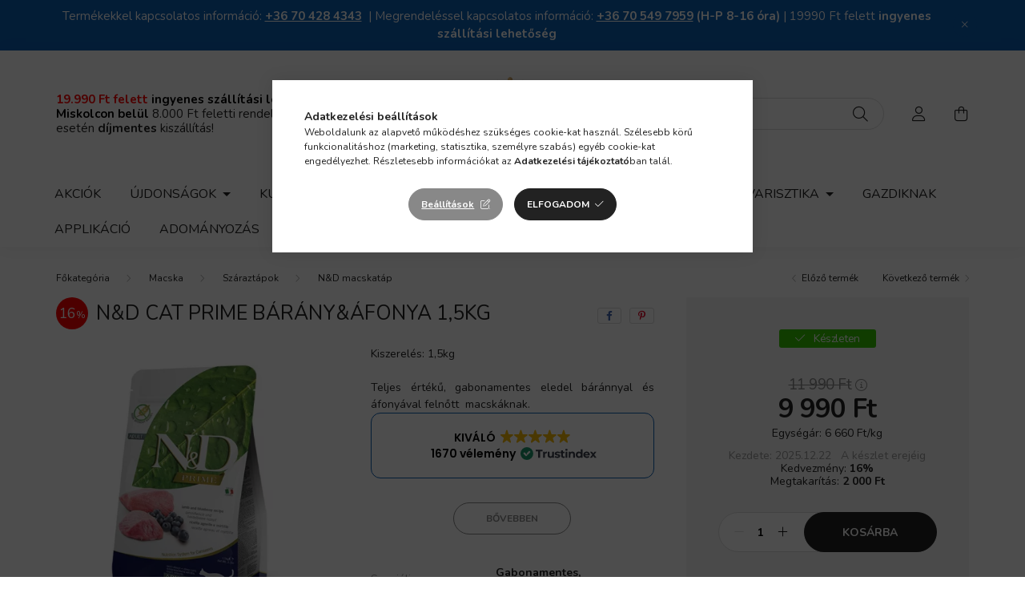

--- FILE ---
content_type: text/html; charset=UTF-8
request_url: https://www.topdogmarket.hu/ND-Cat-Prime-BaranyAfonya-15kg
body_size: 29015
content:
<!DOCTYPE html>
<html lang="hu">
    <head>
        <meta charset="utf-8">
<meta name="description" content="N&D Cat Prime Bárány&Áfonya 1,5kg, Kiszerelés: 1,5kg Teljes értékű, gabonamentes eledel báránnyal és áfonyával felnőtt  macskáknak., Állateledel és felszerelés ">
<meta name="robots" content="index, follow">
<meta http-equiv="X-UA-Compatible" content="IE=Edge">
<meta property="og:site_name" content="TopDogMarket" />
<meta property="og:title" content="N&D Cat Prime Bárány&Áfonya 1,5kg - Állateledel-és felszerel">
<meta property="og:description" content="N&D Cat Prime Bárány&Áfonya 1,5kg, Kiszerelés: 1,5kg Teljes értékű, gabonamentes eledel báránnyal és áfonyával felnőtt  macskáknak., Állateledel és felszerelés ">
<meta property="og:type" content="product">
<meta property="og:url" content="https://www.topdogmarket.hu/ND-Cat-Prime-BaranyAfonya-15kg">
<meta property="og:image" content="https://www.topdogmarket.hu/img/50088/8010276020208/8010276020208.webp">
<meta name="google-site-verification" content="gQqQ0OqVkNMb-xa80wwIZ-iVOONkyurmLhGDbR3oOE0">
<meta name="dc.title" content="N&D Cat Prime Bárány&Áfonya 1,5kg - Állateledel-és felszerel">
<meta name="dc.description" content="N&D Cat Prime Bárány&Áfonya 1,5kg, Kiszerelés: 1,5kg Teljes értékű, gabonamentes eledel báránnyal és áfonyával felnőtt  macskáknak., Állateledel és felszerelés ">
<meta name="dc.publisher" content="TopDogMarket">
<meta name="dc.language" content="hu">
<meta name="theme-color" content="#0B5FB5">
<meta name="msapplication-TileColor" content="#0B5FB5">
<meta name="mobile-web-app-capable" content="yes">
<meta name="apple-mobile-web-app-capable" content="yes">
<meta name="MobileOptimized" content="320">
<meta name="HandheldFriendly" content="true">

<title>N&D Cat Prime Bárány&Áfonya 1,5kg - Állateledel-és felszerel</title>


<script>
var service_type="shop";
var shop_url_main="https://www.topdogmarket.hu";
var actual_lang="hu";
var money_len="0";
var money_thousend=" ";
var money_dec=",";
var shop_id=50088;
var unas_design_url="https:"+"/"+"/"+"www.topdogmarket.hu"+"/"+"!common_design"+"/"+"base"+"/"+"002000"+"/";
var unas_design_code='002000';
var unas_base_design_code='2000';
var unas_design_ver=4;
var unas_design_subver=4;
var unas_shop_url='https://www.topdogmarket.hu';
var responsive="yes";
var price_nullcut_disable=1;
var config_plus=new Array();
config_plus['product_tooltip']=1;
config_plus['cart_redirect']=1;
config_plus['money_type']='Ft';
config_plus['money_type_display']='Ft';
var lang_text=new Array();

var UNAS = UNAS || {};
UNAS.shop={"base_url":'https://www.topdogmarket.hu',"domain":'www.topdogmarket.hu',"username":'topdogmarket.unas.hu',"id":50088,"lang":'hu',"currency_type":'Ft',"currency_code":'HUF',"currency_rate":'1',"currency_length":0,"base_currency_length":0,"canonical_url":'https://www.topdogmarket.hu/ND-Cat-Prime-BaranyAfonya-15kg'};
UNAS.design={"code":'002000',"page":'product_details'};
UNAS.api_auth="f83cdfcac8e2fd431d486d760959223f";
UNAS.customer={"email":'',"id":0,"group_id":0,"without_registration":0};
UNAS.shop["category_id"]="707427";
UNAS.shop["sku"]="8010276020208";
UNAS.shop["product_id"]="680180989";
UNAS.shop["only_private_customer_can_purchase"] = false;
 

UNAS.text = {
    "button_overlay_close": `Bezár`,
    "popup_window": `Felugró ablak`,
    "list": `lista`,
    "updating_in_progress": `frissítés folyamatban`,
    "updated": `frissítve`,
    "is_opened": `megnyitva`,
    "is_closed": `bezárva`,
    "deleted": `törölve`,
    "consent_granted": `hozzájárulás megadva`,
    "consent_rejected": `hozzájárulás elutasítva`,
    "field_is_incorrect": `mező hibás`,
    "error_title": `Hiba!`,
    "product_variants": `termék változatok`,
    "product_added_to_cart": `A termék a kosárba került`,
    "product_added_to_cart_with_qty_problem": `A termékből csak [qty_added_to_cart] [qty_unit] került kosárba`,
    "product_removed_from_cart": `A termék törölve a kosárból`,
    "reg_title_name": `Név`,
    "reg_title_company_name": `Cégnév`,
    "number_of_items_in_cart": `Kosárban lévő tételek száma`,
    "cart_is_empty": `A kosár üres`,
    "cart_updated": `A kosár frissült`
};


UNAS.text["delete_from_compare"]= `Törlés összehasonlításból`;
UNAS.text["comparison"]= `Összehasonlítás`;

UNAS.text["delete_from_favourites"]= `Törlés a kedvencek közül`;
UNAS.text["add_to_favourites"]= `Kedvencekhez`;






window.lazySizesConfig=window.lazySizesConfig || {};
window.lazySizesConfig.loadMode=1;
window.lazySizesConfig.loadHidden=false;

window.dataLayer = window.dataLayer || [];
function gtag(){dataLayer.push(arguments)};
gtag('js', new Date());
</script>

<script src="https://www.topdogmarket.hu/!common_packages/jquery/jquery-3.2.1.js?mod_time=1690980618"></script>
<script src="https://www.topdogmarket.hu/!common_packages/jquery/plugins/migrate/migrate.js?mod_time=1690980618"></script>
<script src="https://www.topdogmarket.hu/!common_packages/jquery/plugins/tippy/popper-2.4.4.min.js?mod_time=1690980618"></script>
<script src="https://www.topdogmarket.hu/!common_packages/jquery/plugins/tippy/tippy-bundle.umd.min.js?mod_time=1690980618"></script>
<script src="https://www.topdogmarket.hu/!common_packages/jquery/plugins/tools/overlay/overlay.js?mod_time=1753784914"></script>
<script src="https://www.topdogmarket.hu/!common_packages/jquery/plugins/tools/toolbox/toolbox.expose.js?mod_time=1724322378"></script>
<script src="https://www.topdogmarket.hu/!common_packages/jquery/plugins/lazysizes/lazysizes.min.js?mod_time=1690980618"></script>
<script src="https://www.topdogmarket.hu/!common_packages/jquery/own/shop_common/exploded/common.js?mod_time=1764831094"></script>
<script src="https://www.topdogmarket.hu/!common_packages/jquery/own/shop_common/exploded/common_overlay.js?mod_time=1754986322"></script>
<script src="https://www.topdogmarket.hu/!common_packages/jquery/own/shop_common/exploded/common_shop_popup.js?mod_time=1754991412"></script>
<script src="https://www.topdogmarket.hu/!common_packages/jquery/own/shop_common/exploded/page_product_details.js?mod_time=1751452520"></script>
<script src="https://www.topdogmarket.hu/!common_packages/jquery/own/shop_common/exploded/function_favourites.js?mod_time=1725525511"></script>
<script src="https://www.topdogmarket.hu/!common_packages/jquery/own/shop_common/exploded/function_compare.js?mod_time=1751452520"></script>
<script src="https://www.topdogmarket.hu/!common_packages/jquery/own/shop_common/exploded/function_recommend.js?mod_time=1751452520"></script>
<script src="https://www.topdogmarket.hu/!common_packages/jquery/own/shop_common/exploded/function_product_print.js?mod_time=1725525511"></script>
<script src="https://www.topdogmarket.hu/!common_packages/jquery/own/shop_common/exploded/function_product_subscription.js?mod_time=1751452520"></script>
<script src="https://www.topdogmarket.hu/!common_packages/jquery/own/shop_common/exploded/function_search_smart_placeholder.js?mod_time=1751452520"></script>
<script src="https://www.topdogmarket.hu/!common_packages/jquery/plugins/hoverintent/hoverintent.js?mod_time=1690980618"></script>
<script src="https://www.topdogmarket.hu/!common_packages/jquery/own/shop_tooltip/shop_tooltip.js?mod_time=1753441723"></script>
<script src="https://www.topdogmarket.hu/!common_packages/jquery/plugins/responsive_menu/responsive_menu-unas.js?mod_time=1690980618"></script>
<script src="https://www.topdogmarket.hu/!common_design/base/002000/main.js?mod_time=1753356622"></script>
<script src="https://www.topdogmarket.hu/!common_packages/jquery/plugins/flickity/v3/flickity.pkgd.min.js?mod_time=1753784914"></script>
<script src="https://www.topdogmarket.hu/!common_packages/jquery/plugins/toastr/toastr.min.js?mod_time=1690980618"></script>
<script src="https://www.topdogmarket.hu/!common_packages/jquery/plugins/photoswipe/photoswipe.min.js?mod_time=1690980618"></script>
<script src="https://www.topdogmarket.hu/!common_packages/jquery/plugins/photoswipe/photoswipe-ui-default.min.js?mod_time=1690980618"></script>

<link href="https://www.topdogmarket.hu/temp/shop_50088_b4fce2b329b377f026b432976686cc87.css?mod_time=1767518377" rel="stylesheet" type="text/css">

<link href="https://www.topdogmarket.hu/ND-Cat-Prime-BaranyAfonya-15kg" rel="canonical">
<link rel="apple-touch-icon" href="https://www.topdogmarket.hu/shop_ordered/50088/pic/favicon/apple-icon-72x72.png" sizes="72x72">
<link rel="apple-touch-icon" href="https://www.topdogmarket.hu/shop_ordered/50088/pic/favicon/apple-icon-114x114.png" sizes="114x114">
<link rel="apple-touch-icon" href="https://www.topdogmarket.hu/shop_ordered/50088/pic/favicon/apple-icon-152x152.png" sizes="152x152">
<link rel="apple-touch-icon" href="https://www.topdogmarket.hu/shop_ordered/50088/pic/favicon/apple-icon-180x180.png" sizes="180x180">
<link id="favicon-16x16" rel="icon" type="image/png" href="https://www.topdogmarket.hu/shop_ordered/50088/pic/favicon/favicon-16x16.png" sizes="16x16">
<link id="favicon-32x32" rel="icon" type="image/png" href="https://www.topdogmarket.hu/shop_ordered/50088/pic/favicon/favicon-32x32.png" sizes="32x32">
<link id="favicon-96x96" rel="icon" type="image/png" href="https://www.topdogmarket.hu/shop_ordered/50088/pic/favicon/favicon-96x96.png" sizes="96x96">
<link id="favicon-192x192" rel="icon" type="image/png" href="https://www.topdogmarket.hu/shop_ordered/50088/pic/favicon/android-icon-192x192.png" sizes="192x192">
<link href="https://www.topdogmarket.hu/shop_ordered/50088/design_pic/favicon.ico" rel="shortcut icon">
<script>
        var google_consent=1;
    
        gtag('consent', 'default', {
           'ad_storage': 'denied',
           'ad_user_data': 'denied',
           'ad_personalization': 'denied',
           'analytics_storage': 'denied',
           'functionality_storage': 'denied',
           'personalization_storage': 'denied',
           'security_storage': 'granted'
        });

    
        gtag('consent', 'update', {
           'ad_storage': 'denied',
           'ad_user_data': 'denied',
           'ad_personalization': 'denied',
           'analytics_storage': 'denied',
           'functionality_storage': 'denied',
           'personalization_storage': 'denied',
           'security_storage': 'granted'
        });

        </script>
    <script async src="https://www.googletagmanager.com/gtag/js?id=G-JECYCGHCXL"></script>    <script>
    gtag('config', 'G-JECYCGHCXL');

        </script>
        <script>
    var google_analytics=1;

                gtag('event', 'view_item', {
              "currency": "HUF",
              "value": '9990',
              "items": [
                  {
                      "item_id": "8010276020208",
                      "item_name": "N&D Cat Prime Bárány&Áfonya 1,5kg",
                      "item_category": " Macska/Száraztápok/N&D macskatáp",
                      "price": '9990'
                  }
              ],
              'non_interaction': true
            });
               </script>
           <script>
        gtag('config', 'AW-11359208047',{'allow_enhanced_conversions':true});
                </script>
                <script>
                       gtag('config', 'AW-16583815740');
                </script>
            <script>
        var google_ads=1;

                gtag('event','remarketing', {
            'ecomm_pagetype': 'product',
            'ecomm_prodid': ["8010276020208"],
            'ecomm_totalvalue': 9990        });
            </script>
    
    <script>
    var facebook_pixel=1;
    /* <![CDATA[ */
        !function(f,b,e,v,n,t,s){if(f.fbq)return;n=f.fbq=function(){n.callMethod?
            n.callMethod.apply(n,arguments):n.queue.push(arguments)};if(!f._fbq)f._fbq=n;
            n.push=n;n.loaded=!0;n.version='2.0';n.queue=[];t=b.createElement(e);t.async=!0;
            t.src=v;s=b.getElementsByTagName(e)[0];s.parentNode.insertBefore(t,s)}(window,
                document,'script','//connect.facebook.net/en_US/fbevents.js');

        fbq('init', '555121908742847');
                fbq('track', 'PageView', {}, {eventID:'PageView.aVraoCgsdva_mB8E6R4xWAAAHl4'});
        
        fbq('track', 'ViewContent', {
            content_name: 'N&D Cat Prime Bárány&Áfonya 1,5kg',
            content_category: ' Macska > Száraztápok > N&D macskatáp',
            content_ids: ['8010276020208'],
            contents: [{'id': '8010276020208', 'quantity': '1'}],
            content_type: 'product',
            value: 9990,
            currency: 'HUF'
        }, {eventID:'ViewContent.aVraoCgsdva_mB8E6R4xWAAAHl4'});

        
        $(document).ready(function() {
            $(document).on("addToCart", function(event, product_array){
                facebook_event('AddToCart',{
					content_name: product_array.name,
					content_category: product_array.category,
					content_ids: [product_array.sku],
					contents: [{'id': product_array.sku, 'quantity': product_array.qty}],
					content_type: 'product',
					value: product_array.price,
					currency: 'HUF'
				}, {eventID:'AddToCart.' + product_array.event_id});
            });

            $(document).on("addToFavourites", function(event, product_array){
                facebook_event('AddToWishlist', {
                    content_ids: [product_array.sku],
                    content_type: 'product'
                }, {eventID:'AddToFavourites.' + product_array.event_id});
            });
        });

    /* ]]> */
    </script>
<!-- Arukereso.cz PRODUCT DETAIL script -->
<script>
  (function(t, r, a, c, k, i, n, g) {t["ROIDataObject"] = k;
      t[k]=t[k]||function(){(t[k].q=t[k].q||[]).push(arguments)},t[k].c=i;n=r.createElement(a),
      g=r.getElementsByTagName(a)[0];n.async=1;n.src=c;g.parentNode.insertBefore(n,g)
      })(window, document, "script", "//www.arukereso.hu/ocm/sdk.js?source=unas&version=2&page=product_detail","arukereso", "hu");
</script>
<!-- End Arukereso.hu PRODUCT DETAIL script -->


        <meta content="width=device-width, initial-scale=1.0" name="viewport" />
        <link rel="preconnect" href="https://fonts.gstatic.com">
        <link rel="preload" href="https://fonts.googleapis.com/css2?family=Nunito:wght@400;700&display=swap" as="style" />
        <link rel="stylesheet" href="https://fonts.googleapis.com/css2?family=Nunito:wght@400;700&display=swap" media="print" onload="this.media='all'">
        <noscript>
            <link rel="stylesheet" href="https://fonts.googleapis.com/css2?family=Nunito:wght@400;700&display=swap" />
        </noscript>
        
        
        
        
        

        
        
        
                    
            
            
            
            
            
            
            
                
        
        
    </head>

                
                
    
    
    
    
    <body class='design_ver4 design_subver1 design_subver2 design_subver3 design_subver4' id="ud_shop_artdet">
        <div id="box_compare_content" class="text-center fixed-bottom">                    <script>
	$(document).ready(function(){ $("#box_container_shop_compare").css("display","none"); });</script>

    
    </div>
    
    <div id="image_to_cart" style="display:none; position:absolute; z-index:100000;"></div>
<div class="overlay_common overlay_warning" id="overlay_cart_add"></div>
<script>$(document).ready(function(){ overlay_init("cart_add",{"onBeforeLoad":false}); });</script>
<div id="overlay_login_outer"></div>	
	<script>
	$(document).ready(function(){
	    var login_redir_init="";

		$("#overlay_login_outer").overlay({
			onBeforeLoad: function() {
                var login_redir_temp=login_redir_init;
                if (login_redir_act!="") {
                    login_redir_temp=login_redir_act;
                    login_redir_act="";
                }

									$.ajax({
						type: "GET",
						async: true,
						url: "https://www.topdogmarket.hu/shop_ajax/ajax_popup_login.php",
						data: {
							shop_id:"50088",
							lang_master:"hu",
                            login_redir:login_redir_temp,
							explicit:"ok",
							get_ajax:"1"
						},
						success: function(data){
							$("#overlay_login_outer").html(data);
							if (unas_design_ver >= 5) $("#overlay_login_outer").modal('show');
							$('#overlay_login1 input[name=shop_pass_login]').keypress(function(e) {
								var code = e.keyCode ? e.keyCode : e.which;
								if(code.toString() == 13) {		
									document.form_login_overlay.submit();		
								}	
							});	
						}
					});
								},
			top: 50,
			mask: {
	color: "#000000",
	loadSpeed: 200,
	maskId: "exposeMaskOverlay",
	opacity: 0.7
},
			closeOnClick: (config_plus['overlay_close_on_click_forced'] === 1),
			onClose: function(event, overlayIndex) {
				$("#login_redir").val("");
			},
			load: false
		});
		
			});
	function overlay_login() {
		$(document).ready(function(){
			$("#overlay_login_outer").overlay().load();
		});
	}
	function overlay_login_remind() {
        if (unas_design_ver >= 5) {
            $("#overlay_remind").overlay().load();
        } else {
            $(document).ready(function () {
                $("#overlay_login_outer").overlay().close();
                setTimeout('$("#overlay_remind").overlay().load();', 250);
            });
        }
	}

    var login_redir_act="";
    function overlay_login_redir(redir) {
        login_redir_act=redir;
        $("#overlay_login_outer").overlay().load();
    }
	</script>  
	<div class="overlay_common overlay_info" id="overlay_remind"></div>
<script>$(document).ready(function(){ overlay_init("remind",[]); });</script>

	<script>
    	function overlay_login_error_remind() {
		$(document).ready(function(){
			load_login=0;
			$("#overlay_error").overlay().close();
			setTimeout('$("#overlay_remind").overlay().load();', 250);	
		});
	}
	</script>  
	<div class="overlay_common overlay_info" id="overlay_newsletter"></div>
<script>$(document).ready(function(){ overlay_init("newsletter",[]); });</script>

<script>
function overlay_newsletter() {
    $(document).ready(function(){
        $("#overlay_newsletter").overlay().load();
    });
}
</script>
<div class="overlay_common overlay_info" id="overlay_product_subscription"></div>
<script>$(document).ready(function(){ overlay_init("product_subscription",[]); });</script>
<div class="overlay_common overlay_error" id="overlay_script"></div>
<script>$(document).ready(function(){ overlay_init("script",[]); });</script>
    <script>
    $(document).ready(function() {
        $.ajax({
            type: "GET",
            url: "https://www.topdogmarket.hu/shop_ajax/ajax_stat.php",
            data: {master_shop_id:"50088",get_ajax:"1"}
        });
    });
    </script>
    

    <div id="container" class="page_shop_artdet_8010276020208  js-ajax-filter-box-checking filter-not-exists">
                        <div class="js-element nanobar js-nanobar" data-element-name="header_text_section_1">
        <div class="container">
            <div class="header_text_section_1 nanobar__inner ">
                                    <p><span style="font-size: 15px;">Termékekkel kapcsolatos információ: <strong><span style="text-decoration: underline;"><a href="tel:+36704284343">+36 70 428 4343</a></span> </strong> | Megrendeléssel kapcsolatos információ: <strong><span style="text-decoration: underline;"><a href="tel:+36705497959">+36 70 549 7959</a></span> (H-P 8-16 óra)</strong> | 19990 Ft felett <strong>ingyenes szállítási lehetőség</strong></span></p>
                                <button type="button" class="btn nanobar__btn-close" onclick="closeNanobar(this,'header_text_section_1_hide','session','--nanobar-height');" aria-label="Bezár" title="Bezár">
                    <span class="icon--close"></span>
                </button>
            </div>
        </div>
    </div>
    <script>
        $(document).ready(function() {
            root.style.setProperty('--nanobar-height', getHeight($(".js-nanobar")) + "px");
        });
    </script>
    

        <header class="header js-header">
            <div class="header-inner js-header-inner">
                <div class="container">
                    <div class="row gutters-5 flex-nowrap justify-content-center align-items-center py-3 py-lg-5">
                        <div class="header__left col">
                            <div class="header__left-inner d-flex align-items-center">
                                <button type="button" class="hamburger__btn dropdown--btn d-lg-none" id="hamburger__btn" aria-label="hamburger button" data-btn-for=".hamburger__dropdown">
                                    <span class="hamburger__btn-icon icon--hamburger"></span>
                                </button>
                                
                                
                                    <div class="js-element header_text_section_2 d-none d-lg-block" data-element-name="header_text_section_2">
        <div class="element__content ">
                            <div class="element__html slide-1"><p><span style="font-size: 15px;"><span style="color: #ff0000;"><strong>19.990 Ft felett <span style="color: #000000;">ingyenes szállítási lehetőségek</span><br /></strong></span></span><span style="font-size: 15px;"><span style="color: #000000;"><strong>Miskolcon belül</strong></span> 8.000 Ft feletti rendelés <br /></span><span style="font-size: 15px;">esetén </span><span style="font-size: 15px;"><strong>díjmentes </strong>kiszállítás!</span></p></div>
                    </div>
    </div>

                            </div>
                        </div>

                            <div id="header_logo_img" class="js-element logo col-auto flex-shrink-1" data-element-name="header_logo">
        <div class="header_logo-img-container">
            <div class="header_logo-img-wrapper">
                                                <a href="https://www.topdogmarket.hu/">                    <picture>
                                                <source srcset="https://www.topdogmarket.hu/!common_design/custom/topdogmarket.unas.hu/element/layout_hu_header_logo-260x60_1_default.png?time=1695110040 1x" />
                        <img                              width="220" height="97"
                                                          src="https://www.topdogmarket.hu/!common_design/custom/topdogmarket.unas.hu/element/layout_hu_header_logo-260x60_1_default.png?time=1695110040"                             
                             alt="TopDogMarket                        "/>
                    </picture>
                    </a>                                        </div>
        </div>
    </div>


                        <div class="header__right col">
                            <div class="header__right-inner d-flex align-items-center justify-content-end">
                                <div class="search-box browser-is-chrome">
    <div class="search-box__inner position-relative ml-auto js-search" id="box_search_content">
        <form name="form_include_search" id="form_include_search" action="https://www.topdogmarket.hu/shop_search.php" method="get">
            <div class="box-search-group mb-0">
                <input data-stay-visible-breakpoint="992" name="search" id="box_search_input" value="" pattern=".{3,100}"
                       title="Hosszabb kereső kifejezést írjon be!" aria-label="Nem találod amit kerestél?" placeholder="Nem találod amit kerestél?" type="text" maxlength="100"
                       class="ac_input form-control js-search-input" autocomplete="off" required                >
                <div class="search-box__search-btn-outer input-group-append" title='Keresés'>
                    <button class="search-btn" aria-label="Keresés">
                        <span class="search-btn-icon icon--search"></span>
                    </button>
                    <button type="button" onclick="$('.js-search-smart-autocomplete').addClass('is-hidden');$(this).addClass('is-hidden');" class='search-close-btn text-right d-lg-none is-hidden' aria-label="">
                        <span class="search-close-btn-icon icon--close"></span>
                    </button>
                </div>
                <div class="search__loading">
                    <div class="loading-spinner--small"></div>
                </div>
            </div>
            <div class="search-box__mask"></div>
        </form>
        <div class="ac_results"></div>
    </div>
</div>
<script>
    $(document).ready(function(){
       $(document).on('smartSearchCreate smartSearchOpen smartSearchHasResult', function(e){
           if (e.type !== 'smartSearchOpen' || (e.type === 'smartSearchOpen' && $('.js-search-smart-autocomplete').children().length > 0)) {
               $('.search-close-btn').removeClass('is-hidden');
           }
       });
       $(document).on('smartSearchClose smartSearchEmptyResult', function(){
           $('.search-close-btn').addClass('is-hidden');
       });
       $(document).on('smartSearchInputLoseFocus', function(){
           if ($('.js-search-smart-autocomplete').length>0) {
               setTimeout(function () {
                   let height = $(window).height() - ($('.js-search-smart-autocomplete').offset().top - $(window).scrollTop()) - 20;
                   $('.search-smart-autocomplete').css('max-height', height + 'px');
               }, 300);
           }
       });
    });
</script>


                                                    <button type="button" class="profile__btn js-profile-btn dropdown--btn d-none d-lg-block" id="profile__btn" data-orders="https://www.topdogmarket.hu/shop_order_track.php" aria-label="profile button" data-btn-for=".profile__dropdown">
            <span class="profile__btn-icon icon--head"></span>
        </button>
            
                                <button class="cart-box__btn dropdown--btn js-cart-box-loaded-by-ajax" aria-label="cart button" type="button" data-btn-for=".cart-box__dropdown">
                                    <span class="cart-box__btn-icon icon--cart">
                                            <span id="box_cart_content" class="cart-box">            </span>
                                    </span>
                                </button>
                            </div>
                        </div>
                    </div>
                </div>
                                <nav class="navbar d-none d-lg-flex navbar-expand navbar-light">
                    <div class="container">
                        <ul class="navbar-nav mx-auto js-navbar-nav">
                                        <li class="nav-item spec-item js-nav-item-akcio">
                    <a class="nav-link" href="https://www.topdogmarket.hu/akciok" >
                    Akciók
                    </a>

            </li>
    <li class="nav-item dropdown js-nav-item-761109">
                    <a class="nav-link dropdown-toggle" href="https://www.topdogmarket.hu/Ujdonsag"  role="button" data-toggle="dropdown" aria-haspopup="true" aria-expanded="false">
                    Újdonságok
                    </a>

        			<ul class="dropdown-menu fade-up dropdown--cat dropdown--level-1">
            <li class="nav-item-327132">
            <a class="dropdown-item" href="https://www.topdogmarket.hu/ujdonsagok/Kutya" >Kutya
                        </a>
        </li>
            <li class="nav-item-172726">
            <a class="dropdown-item" href="https://www.topdogmarket.hu/ujdonsagok/Macska" >Macska
                        </a>
        </li>
            <li class="nav-item-357627">
            <a class="dropdown-item" href="https://www.topdogmarket.hu/ujdonsagok/Madar" >Madár
                        </a>
        </li>
            <li class="nav-item-439876">
            <a class="dropdown-item" href="https://www.topdogmarket.hu/ujdonsagok/Nyul" >Nyúl
                        </a>
        </li>
            <li class="nav-item-599846">
            <a class="dropdown-item" href="https://www.topdogmarket.hu/ujdonsagok/Ragcsalok" >Rágcsálók
                        </a>
        </li>
            <li class="nav-item-253076">
            <a class="dropdown-item" href="https://www.topdogmarket.hu/ujdonsagok/Akvarisztika" >Akvarisztika
                        </a>
        </li>
    
    
    </ul>


            </li>
    <li class="nav-item dropdown js-nav-item-791095">
                    <a class="nav-link dropdown-toggle" href="https://www.topdogmarket.hu/sct/791095/Kutya"  role="button" data-toggle="dropdown" aria-haspopup="true" aria-expanded="false">
                     Kutya
                    </a>

        			<ul class="dropdown-menu fade-up dropdown--cat dropdown--level-1">
            <li class="nav-item-123745">
            <a class="dropdown-item" href="https://www.topdogmarket.hu/Szaraztapok" >Száraztápok
                        </a>
        </li>
            <li class="nav-item-801669">
            <a class="dropdown-item" href="https://www.topdogmarket.hu/Konzervek-nedveseledelek" >Konzervek, nedveseledelek
                        </a>
        </li>
            <li class="nav-item-706182">
            <a class="dropdown-item" href="https://www.topdogmarket.hu/BARF-kiegeszitok" >BARF kiegészítők
                        </a>
        </li>
            <li class="nav-item-354577">
            <a class="dropdown-item" href="https://www.topdogmarket.hu/Jutalomfalatok" >Jutalomfalatok
                        </a>
        </li>
            <li class="nav-item-743461">
            <a class="dropdown-item" href="https://www.topdogmarket.hu/Eloskodok-ellen" >Élősködők ellen
                        </a>
        </li>
            <li class="nav-item-450975">
            <a class="dropdown-item" href="https://www.topdogmarket.hu/kutya/taplalekkiegeszito" >Táplálékkiegészítők
                        </a>
        </li>
            <li class="nav-item-439209">
            <a class="dropdown-item" href="https://www.topdogmarket.hu/kutya/Felszereles" >Felszerelés
                        </a>
        </li>
            <li class="nav-item-737519">
            <a class="dropdown-item" href="https://www.topdogmarket.hu/kutya/apolas" >Ápolás
                        </a>
        </li>
    
    
    </ul>


            </li>
    <li class="nav-item dropdown js-nav-item-206669">
                    <a class="nav-link dropdown-toggle" href="https://www.topdogmarket.hu/Macska"  role="button" data-toggle="dropdown" aria-haspopup="true" aria-expanded="false">
                     Macska
                    </a>

        			<ul class="dropdown-menu fade-up dropdown--cat dropdown--level-1">
            <li class="nav-item-138502">
            <a class="dropdown-item" href="https://www.topdogmarket.hu/sct/138502/Szaraztapok" >Száraztápok
                        </a>
        </li>
            <li class="nav-item-869833">
            <a class="dropdown-item" href="https://www.topdogmarket.hu/sct/869833/Konzervek-nedveseledelek" >Konzervek, nedveseledelek
                        </a>
        </li>
            <li class="nav-item-199580">
            <a class="dropdown-item" href="https://www.topdogmarket.hu/sct/199580/Jutalomfalatok" >Jutalomfalatok
                        </a>
        </li>
            <li class="nav-item-450617">
            <a class="dropdown-item" href="https://www.topdogmarket.hu/Macska/Eloskodok-ellen" >Élősködők ellen
                        </a>
        </li>
            <li class="nav-item-322804">
            <a class="dropdown-item" href="https://www.topdogmarket.hu/Almok-es-tartozekok" >Almok és tartozékok
                        </a>
        </li>
            <li class="nav-item-605702">
            <a class="dropdown-item" href="https://www.topdogmarket.hu/sct/605702/Taplalekkiegeszitok" >Táplálékkiegészítők
                        </a>
        </li>
            <li class="nav-item-508330">
            <a class="dropdown-item" href="https://www.topdogmarket.hu/sct/508330/Apolas" >Ápolás
                        </a>
        </li>
            <li class="nav-item-986647">
            <a class="dropdown-item" href="https://www.topdogmarket.hu/sct/986647/Felszereles" >Felszerelés
                        </a>
        </li>
    
    
    </ul>


            </li>
    <li class="nav-item dropdown js-nav-item-151254">
                    <a class="nav-link dropdown-toggle" href="https://www.topdogmarket.hu/sct/151254/Madar"  role="button" data-toggle="dropdown" aria-haspopup="true" aria-expanded="false">
                     Madár
                    </a>

        			<ul class="dropdown-menu fade-up dropdown--cat dropdown--level-1">
            <li class="nav-item-894798">
            <a class="dropdown-item" href="https://www.topdogmarket.hu/Teli-Vadmadar-eleseg-felszereles" >Vadmadár eleség
                        </a>
        </li>
            <li class="nav-item-383284">
            <a class="dropdown-item" href="https://www.topdogmarket.hu/Kulteri-Madareteto" >Kültéri Madáretető, faggyúgolyó tartó
                        </a>
        </li>
            <li class="nav-item-746358">
            <a class="dropdown-item" href="https://www.topdogmarket.hu/spl/746358/Eledelek" >Eledelek
                        </a>
        </li>
            <li class="nav-item-160485">
            <a class="dropdown-item" href="https://www.topdogmarket.hu/Lagyelesegek" >Lágyeleségek
                        </a>
        </li>
            <li class="nav-item-545581">
            <a class="dropdown-item" href="https://www.topdogmarket.hu/spl/545581/Jutalmak" >Jutalmak
                        </a>
        </li>
            <li class="nav-item-164221">
            <a class="dropdown-item" href="https://www.topdogmarket.hu/Taplalekkiegeszitok-vitaminok" >Táplálékkiegészítők, vitaminok
                        </a>
        </li>
            <li class="nav-item-968518">
            <a class="dropdown-item" href="https://www.topdogmarket.hu/kalitka-es-felszereles" >Kalitka és felszerelés
                        </a>
        </li>
            <li class="nav-item-704578">
            <a class="dropdown-item" href="https://www.topdogmarket.hu/Jatekok" >Játékok
                        </a>
        </li>
            <li class="nav-item-263320">
            <a class="dropdown-item" href="https://www.topdogmarket.hu/Szallitas" >Szállítás
                        </a>
        </li>
    
    
    </ul>


            </li>
    <li class="nav-item dropdown js-nav-item-102253">
                    <a class="nav-link dropdown-toggle" href="https://www.topdogmarket.hu/sct/102253/Nyul"  role="button" data-toggle="dropdown" aria-haspopup="true" aria-expanded="false">
                     Nyúl
                    </a>

        			<ul class="dropdown-menu fade-up dropdown--cat dropdown--level-1">
            <li class="nav-item-680842">
            <a class="dropdown-item" href="https://www.topdogmarket.hu/sct/680842/Eledelek" >Eledelek
                        </a>
        </li>
            <li class="nav-item-881826">
            <a class="dropdown-item" href="https://www.topdogmarket.hu/jutalomfalat" >Jutalomfalat
                        </a>
        </li>
            <li class="nav-item-207197">
            <a class="dropdown-item" href="https://www.topdogmarket.hu/Alom" >Alom, Wc
                        </a>
        </li>
            <li class="nav-item-143803">
            <a class="dropdown-item" href="https://www.topdogmarket.hu/Vitaminok-pasztak" >Vitaminok, paszták
                        </a>
        </li>
            <li class="nav-item-501984">
            <a class="dropdown-item" href="https://www.topdogmarket.hu/Nyuszi-Jatekok" >Nyuszi Játékok
                        </a>
        </li>
            <li class="nav-item-898183">
            <a class="dropdown-item" href="https://www.topdogmarket.hu/Nyuszi-Szenatartok-etetok-itatok" >Nyuszi Szénatartók, etetők , itatók
                        </a>
        </li>
            <li class="nav-item-592466">
            <a class="dropdown-item" href="https://www.topdogmarket.hu/Nyul-fahaz-karam-ketrec-fekhely" >Nyúl faház, karám , ketrec, fekhely, alagutak
                        </a>
        </li>
            <li class="nav-item-296510">
            <a class="dropdown-item" href="https://www.topdogmarket.hu/Nyuszi-hordozok-hamok" >Nyuszi hordozók,  hámok
                        </a>
        </li>
            <li class="nav-item-933337">
            <a class="dropdown-item" href="https://www.topdogmarket.hu/Eloskodok-ellen-spot-on" >Élősködők ellen spot on
                        </a>
        </li>
            <li class="nav-item-803555">
            <a class="dropdown-item" href="https://www.topdogmarket.hu/Apolas-higienia" >Ápolás & Higiénia
                        </a>
        </li>
    
        <li>
        <a class="dropdown-item nav-item__all-cat" href="https://www.topdogmarket.hu/sct/102253/Nyul">További kategóriák</a>
    </li>
    
    </ul>


            </li>
    <li class="nav-item dropdown js-nav-item-865015">
                    <a class="nav-link dropdown-toggle" href="https://www.topdogmarket.hu/sct/865015/Ragcsalok"  role="button" data-toggle="dropdown" aria-haspopup="true" aria-expanded="false">
                     Rágcsálók
                    </a>

        			<ul class="dropdown-menu fade-up dropdown--cat dropdown--level-1">
            <li class="nav-item-266301">
            <a class="dropdown-item" href="https://www.topdogmarket.hu/ragcsalok/eledelek" >Eledelek
                        </a>
        </li>
            <li class="nav-item-915240">
            <a class="dropdown-item" href="https://www.topdogmarket.hu/ragcsalok/jutalomfalatok" >Jutalomfalatok
                        </a>
        </li>
            <li class="nav-item-125287">
            <a class="dropdown-item" href="https://www.topdogmarket.hu/ragcsalok/alom" >Alom, Wc, fürdető, homok
                        </a>
        </li>
            <li class="nav-item-445578">
            <a class="dropdown-item" href="https://www.topdogmarket.hu/ragcsalok/vitamin-paszta" >Vitamin, paszta, élősködők ellen
                        </a>
        </li>
            <li class="nav-item-576392">
            <a class="dropdown-item" href="https://www.topdogmarket.hu/Szenatarto-eteto-itato" >Szénatartó, etető, itató
                        </a>
        </li>
            <li class="nav-item-392853">
            <a class="dropdown-item" href="https://www.topdogmarket.hu/Fahazak" >Faházak, egyéb házikók
                        </a>
        </li>
            <li class="nav-item-358269">
            <a class="dropdown-item" href="https://www.topdogmarket.hu/ragcsalok/felszereles-jatek" >Játékok
                        </a>
        </li>
            <li class="nav-item-489423">
            <a class="dropdown-item" href="https://www.topdogmarket.hu/Felszereles" >Felszerelés
                        </a>
        </li>
            <li class="nav-item-544256">
            <a class="dropdown-item" href="https://www.topdogmarket.hu/Ragcsalo-ketrecek" >Rágcsáló ketrecek
                        </a>
        </li>
            <li class="nav-item-692130">
            <a class="dropdown-item" href="https://www.topdogmarket.hu/Apolas" >Ápolás
                        </a>
        </li>
    
        <li>
        <a class="dropdown-item nav-item__all-cat" href="https://www.topdogmarket.hu/sct/865015/Ragcsalok">További kategóriák</a>
    </li>
    
    </ul>


            </li>
    <li class="nav-item dropdown js-nav-item-195056">
                    <a class="nav-link dropdown-toggle" href="https://www.topdogmarket.hu/Akvarisztika"  role="button" data-toggle="dropdown" aria-haspopup="true" aria-expanded="false">
                    Akvarisztika
                    </a>

        			<ul class="dropdown-menu fade-up dropdown--cat dropdown--level-1">
            <li class="nav-item-817212">
            <a class="dropdown-item" href="https://www.topdogmarket.hu/Halak-es-akvarium" >Halak és akvárium 
                        </a>
        </li>
            <li class="nav-item-281857">
            <a class="dropdown-item" href="https://www.topdogmarket.hu/Hullok" >Hüllők 
                        </a>
        </li>
    
    
    </ul>


            </li>
    <li class="nav-item js-nav-item-651989">
                    <a class="nav-link" href="https://www.topdogmarket.hu/Gazdiknak" >
                    Gazdiknak
                    </a>

            </li>

    
                                    			<li class="nav-item js-nav-item-740771">
							<a class="nav-link" href="https://www.topdogmarket.hu/applikacio" >
							APPLIKÁCIÓ
							</a>

					</li>
			<li class="nav-item js-nav-item-355834">
							<a class="nav-link" href="https://www.topdogmarket.hu/adomanyozas" >
							Adományozás
							</a>

					</li>
			<li class="nav-item js-nav-item-202243">
							<a class="nav-link" href="https://www.topdogmarket.hu/husegprogram" >
							Hűségprogram
							</a>

					</li>
			<li class="nav-item js-nav-item-331479">
							<a class="nav-link" href="https://www.topdogmarket.hu/blog" >
							Blog
							</a>

					</li>
	
    
                        </ul>
                    </div>
                </nav>

                <script>
                    $(document).ready(function () {
                                                    $('.nav-item.dropdown').hoverIntent({
                                over: function () {
                                    handleCloseDropdowns();
                                    var thisNavLink = $('> .nav-link', this);
                                    var thisNavItem = thisNavLink.parent();
                                    var thisDropdownMenu = thisNavItem.find('.dropdown-menu');
                                    var thisNavbarNav = $('.js-navbar-nav');

                                    /*remove is-opened class form the rest menus (cat+plus)*/
                                    thisNavbarNav.find('.show').not(thisNavItem).removeClass('show');
                                    thisNavLink.attr('aria-expanded','true');
                                    thisNavItem.addClass('show');
                                    thisDropdownMenu.addClass('show');
                                },
                                out: function () {
                                    handleCloseDropdowns();
                                    var thisNavLink = $('> .nav-link', this);
                                    var thisNavItem = thisNavLink.parent();
                                    var thisDropdownMenu = thisNavItem.find('.dropdown-menu');

                                    /*remove is-opened class form the rest menus (cat+plus)*/
                                    thisNavLink.attr('aria-expanded','false');
                                    thisNavItem.removeClass('show');
                                    thisDropdownMenu.removeClass('show');
                                },
                                interval: 100,
                                sensitivity: 10,
                                timeout: 250
                            });
                                            });
                </script>
                            </div>
        </header>
                        <main class="main">
                        
            
    <link rel="stylesheet" type="text/css" href="https://www.topdogmarket.hu/!common_packages/jquery/plugins/photoswipe/css/default-skin.min.css">
    <link rel="stylesheet" type="text/css" href="https://www.topdogmarket.hu/!common_packages/jquery/plugins/photoswipe/css/photoswipe.min.css">
    
    
    <script>
        var $clickElementToInitPs = '.js-init-ps';

        var initPhotoSwipeFromDOM = function() {
            var $pswp = $('.pswp')[0];
            var $psDatas = $('.photoSwipeDatas');

            $psDatas.each( function() {
                var $pics = $(this),
                    getItems = function() {
                        var items = [];
                        $pics.find('a').each(function() {
                            var $this = $(this),
                                $href   = $this.attr('href'),
                                $size   = $this.data('size').split('x'),
                                $width  = $size[0],
                                $height = $size[1],
                                item = {
                                    src : $href,
                                    w   : $width,
                                    h   : $height
                                };
                            items.push(item);
                        });
                        return items;
                    };

                var items = getItems();

                $($clickElementToInitPs).on('click', function (event) {
                    var $this = $(this);
                    event.preventDefault();

                    var $index = parseInt($this.attr('data-loop-index'));
                    var options = {
                        index: $index,
                        history: false,
                        bgOpacity: 0.5,
                        shareEl: false,
                        showHideOpacity: true,
                        getThumbBoundsFn: function (index) {
                            /** azon képeről nagyítson a photoswipe, melyek láthatók
                             **/
                            var thumbnails = $($clickElementToInitPs).map(function() {
                                var $this = $(this);
                                if ($this.is(":visible")) {
                                    return this;
                                }
                            }).get();
                            var thumbnail = thumbnails[index];
                            var pageYScroll = window.pageYOffset || document.documentElement.scrollTop;
                            var zoomedImgHeight = items[index].h;
                            var zoomedImgWidth = items[index].w;
                            var zoomedImgRatio = zoomedImgHeight / zoomedImgWidth;
                            var rect = thumbnail.getBoundingClientRect();
                            var zoomableImgHeight = rect.height;
                            var zoomableImgWidth = rect.width;
                            var zoomableImgRatio = (zoomableImgHeight / zoomableImgWidth);
                            var offsetY = 0;
                            var offsetX = 0;
                            var returnWidth = zoomableImgWidth;

                            if (zoomedImgRatio < 1) { /* a nagyított kép fekvő */
                                if (zoomedImgWidth < zoomableImgWidth) { /*A nagyított kép keskenyebb */
                                    offsetX = (zoomableImgWidth - zoomedImgWidth) / 2;
                                    offsetY = (Math.abs(zoomableImgHeight - zoomedImgHeight)) / 2;
                                    returnWidth = zoomedImgWidth;
                                } else { /*A nagyított kép szélesebb */
                                    offsetY = (zoomableImgHeight - (zoomableImgWidth * zoomedImgRatio)) / 2;
                                }

                            } else if (zoomedImgRatio > 1) { /* a nagyított kép álló */
                                if (zoomedImgHeight < zoomableImgHeight) { /*A nagyított kép alacsonyabb */
                                    offsetX = (zoomableImgWidth - zoomedImgWidth) / 2;
                                    offsetY = (zoomableImgHeight - zoomedImgHeight) / 2;
                                    returnWidth = zoomedImgWidth;
                                } else { /*A nagyított kép magasabb */
                                    offsetX = (zoomableImgWidth - (zoomableImgHeight / zoomedImgRatio)) / 2;
                                    if (zoomedImgRatio > zoomableImgRatio) returnWidth = zoomableImgHeight / zoomedImgRatio;
                                }
                            } else { /*A nagyított kép négyzetes */
                                if (zoomedImgWidth < zoomableImgWidth) { /*A nagyított kép keskenyebb */
                                    offsetX = (zoomableImgWidth - zoomedImgWidth) / 2;
                                    offsetY = (Math.abs(zoomableImgHeight - zoomedImgHeight)) / 2;
                                    returnWidth = zoomedImgWidth;
                                } else { /*A nagyított kép szélesebb */
                                    offsetY = (zoomableImgHeight - zoomableImgWidth) / 2;
                                }
                            }

                            return {x: rect.left + offsetX, y: rect.top + pageYScroll + offsetY, w: returnWidth};
                        },
                        getDoubleTapZoom: function (isMouseClick, item) {
                            if (isMouseClick) {
                                return 1;
                            } else {
                                return item.initialZoomLevel < 0.7 ? 1 : 1.5;
                            }
                        }
                    };

                    var photoSwipe = new PhotoSwipe($pswp, PhotoSwipeUI_Default, items, options);
                    photoSwipe.init();
                });
            });
        };
    </script>

    
    
<div id="page_artdet_content" class="artdet artdet--type-1">
            <div class="fixed-cart bg-primary shadow-sm js-fixed-cart" id="artdet__fixed-cart">
            <div class="container">
                <div class="row gutters-5 align-items-center py-3">
                    <div class="col-auto">
                        <img class="navbar__fixed-cart-img lazyload" width="50" height="50" src="https://www.topdogmarket.hu/main_pic/space.gif" data-src="https://www.topdogmarket.hu/img/50088/8010276020208/50x50,r/8010276020208.webp?time=1724401933" data-srcset="https://www.topdogmarket.hu/img/50088/8010276020208/100x100,r/8010276020208.webp?time=1724401933 2x" alt="N&D Cat Prime Bárány&Áfonya 1,5kg" />
                    </div>
                    <div class="col">
                        <div class="d-flex flex-column flex-md-row align-items-md-center">
                            <div class="fixed-cart__name line-clamp--2-12">N&D Cat Prime Bárány&Áfonya 1,5kg
</div>
                                                            <div class="fixed-cart__price with-rrp row gutters-5 align-items-baseline ml-md-auto  has-sale-price">
                                                                            <div class="artdet__price-base product-price--base">
                                             <span class="fixed-cart__price-base-value text-line-through"><span id='price_net_brutto_8010276020208' class='price_net_brutto_8010276020208'>11 990</span> Ft</span>&nbsp;<span class="icon--info" data-tippy="Az áthúzott ár az árcsökkentés alkalmazását megelőző 30 nap legalacsonyabb eladási ára."></span>                                        </div>
                                                                                                                <div class="artdet__price-discount product-price--sale">
                                             
                                            <span id='price_akcio_brutto_8010276020208' class='price_akcio_brutto_8010276020208'>9 990</span> Ft
                                        </div>
                                                                    </div>
                                                    </div>
                    </div>
                    <div class="col-auto">
                        <button class="navbar__fixed-cart-btn btn btn-primary" type="button" onclick="$('.artdet__cart-btn').trigger('click');"  >Kosárba</button>
                    </div>
                </div>
            </div>
        </div>
        <script>
            $(document).ready(function () {
                var $itemVisibilityCheck = $(".js-main-cart-btn");
                var $stickyElement = $(".js-fixed-cart");

                $(window).scroll(function () {
                    if ($(this).scrollTop() + 60 > $itemVisibilityCheck.offset().top) {
                        $stickyElement.addClass('is-visible');
                    } else {
                        $stickyElement.removeClass('is-visible');
                    }
                });
            });
        </script>
        <div class="artdet__breadcrumb-prev-next">
        <div class="container">
            <div class="row gutters-10">
                <div class="col-md">
                        <nav id="breadcrumb" aria-label="breadcrumb">
                                <ol class="breadcrumb level-3">
                <li class="breadcrumb-item">
                                        <a class="breadcrumb-item breadcrumb-item--home" href="https://www.topdogmarket.hu/sct/0/" aria-label="Főkategória" title="Főkategória"></a>
                                    </li>
                                <li class="breadcrumb-item">
                                        <a class="breadcrumb-item" href="https://www.topdogmarket.hu/Macska"> Macska</a>
                                    </li>
                                <li class="breadcrumb-item">
                                        <a class="breadcrumb-item" href="https://www.topdogmarket.hu/sct/138502/Szaraztapok">Száraztápok</a>
                                    </li>
                                <li class="breadcrumb-item">
                                        <a class="breadcrumb-item" href="https://www.topdogmarket.hu/macska/szaraztapok/nd">N&D macskatáp</a>
                                    </li>
                            </ol>
            <script>
                $("document").ready(function(){
                                        $(".js-nav-item-206669").addClass("active");
                                        $(".js-nav-item-138502").addClass("active");
                                        $(".js-nav-item-707427").addClass("active");
                                    });
            </script>
                </nav>

                </div>
                                    <div class="col-md-auto">
                        <div class="artdet__pagination d-flex py-3 py-md-0 mb-3 mb-md-4">
                            <button class="artdet__pagination-btn artdet__pagination-prev btn btn-text icon--b-arrow-left" type="button" onclick="product_det_prevnext('https://www.topdogmarket.hu/ND-Cat-Prime-BaranyAfonya-15kg','?cat=707427&sku=8010276020208&action=prev_js')">Előző termék</button>
                            <button class="artdet__pagination-btn artdet__pagination-next btn btn-text icon--a-arrow-right ml-auto ml-md-5" type="button" onclick="product_det_prevnext('https://www.topdogmarket.hu/ND-Cat-Prime-BaranyAfonya-15kg','?cat=707427&sku=8010276020208&action=next_js')" >Következő termék</button>
                        </div>
                    </div>
                            </div>
        </div>
    </div>

    <script>
<!--
var lang_text_warning=`Figyelem!`
var lang_text_required_fields_missing=`Kérjük töltse ki a kötelező mezők mindegyikét!`
function formsubmit_artdet() {
   cart_add("8010276020208","",null,1)
}
var unit_price_len = 0;
$(document).ready(function(){
	select_base_price("8010276020208",1);
	
	
});
// -->
</script>


    <form name="form_temp_artdet">

    <div class="artdet__pic-data-wrap mb-3 mb-lg-5 js-product">
        <div class="container">
            <div class="row main-block">
                <div class="artdet__img-data-left col-md-6 col-lg-7 col-xl-8">
                    <div class="artdet__name-wrap mb-4">
                        <div class="row align-items-center">
                            <div class="col-sm col-md-12 col-xl">
                                <div class="d-flex flex-wrap align-items-center">
                                                                            <div class="artdet__badges d-flex mr-3">
                                                                                            <div class="artdet__sale badge badge--sale">
                                                    <span class="js-sale-percent-8010276020208" data-percent="%">16</span>
                                                </div>
                                                                                                                                </div>
                                                                        <h1 class='artdet__name line-clamp--3-12'>N&D Cat Prime Bárány&Áfonya 1,5kg
</h1>
                                </div>
                            </div>
                                                            <div class="col-sm-auto col-md col-xl-auto text-right">
                                                                                                                <div class="artdet__social font-s d-flex align-items-center justify-content-sm-end">
                                                                                                                                                <button class="artdet__social-icon artdet__social-icon--facebook" type="button" aria-label="facebook" data-tippy="facebook" onclick='window.open("https://www.facebook.com/sharer.php?u=https%3A%2F%2Fwww.topdogmarket.hu%2FND-Cat-Prime-BaranyAfonya-15kg")'></button>
                                                                                                    <button class="artdet__social-icon artdet__social-icon--pinterest" type="button" aria-label="pinterest" data-tippy="pinterest" onclick='window.open("http://www.pinterest.com/pin/create/button/?url=https%3A%2F%2Fwww.topdogmarket.hu%2FND-Cat-Prime-BaranyAfonya-15kg&media=https%3A%2F%2Fwww.topdogmarket.hu%2Fimg%2F50088%2F8010276020208%2F8010276020208.webp&description=N%26D+Cat+Prime+B%C3%A1r%C3%A1ny%26%C3%81fonya+1%2C5kg")'></button>
                                                                                                                                                                                </div>
                                                                    </div>
                                                    </div>
                    </div>
                    <div class="row">
                        <div class="artdet__img-outer col-xl-6">
                            		                            <div class='artdet__img-inner has-image'>
                                                                
                                <div class="artdet__alts js-alts carousel mb-5" data-flickity='{ "cellAlign": "left", "contain": true, "lazyLoad": true, "watchCSS": true }'>
                                    <div class="carousel-cell artdet__alt-img js-init-ps" data-loop-index="0">
                                        		                                        <img class="artdet__img-main" width="500" height="500"
                                             src="https://www.topdogmarket.hu/img/50088/8010276020208/500x500,r/8010276020208.webp?time=1724401933"
                                             srcset="https://www.topdogmarket.hu/img/50088/8010276020208/800x800,r/8010276020208.webp?time=1724401933 1.6x"
                                             alt="N&D Cat Prime Bárány&Áfonya 1,5kg" title="N&D Cat Prime Bárány&Áfonya 1,5kg" id="main_image" />
                                    </div>
                                                                    </div>

                                
                                                                    <script>
                                        $(document).ready(function() {
                                            initPhotoSwipeFromDOM();
                                        });
                                    </script>

                                    <div class="photoSwipeDatas invisible">
                                        <a href="https://www.topdogmarket.hu/img/50088/8010276020208/8010276020208.webp?time=1724401933" data-size="800x800"></a>
                                                                            </div>
                                
                                                            </div>
                            		                        </div>
                        <div class="artdet__data-left col-xl-6">
                                                            <div id="artdet__short-descrition" class="artdet__short-descripton mb-5">
                                    <div class="artdet__short-descripton-content text-justify font-s font-sm-m mb-5"><!HTML_KOD>Kiszerelés: 1,5kg<br /><br />Teljes értékű, gabonamentes eledel báránnyal és áfonyával felnőtt  macskáknak.<br /><script defer async src='https://cdn.trustindex.io/loader.js?ba02d03431eb5006a98641b7b70'></script></div>
                                                                            <div class="scroll-to-wrap">
                                            <a class="scroll-to btn btn-outline-secondary" data-scroll="#artdet__long-description" href="#">Bővebben</a>
                                        </div>
                                                                    </div>
                            
                                                            <div id="artdet__param-spec" class="mb-5">
                                    <div class="artdet__spec-params font-xs font-sm-m mb-5">
                                                                            <div class="artdet__spec-param py-3 product_param_type_enummore" id="page_artdet_product_param_spec_4060286" >
                    <div class="row gutters-10 align-items-center text-left">
                        <div class="col-5">
                            <div class="artdet__spec-param-title d-inline-block position-relative">
                                <span class="param-name">Speciális</span>                            </div>
                        </div>
                        <div class="col-7">
                            <div class="artdet__spec-param-value">
                                                                    Gabonamentes, Csirkehúsmentes
                                                            </div>
                        </div>
                    </div>
                </div>
                                                <div class="artdet__spec-param py-3 product_param_type_enummore" id="page_artdet_product_param_spec_4062101" >
                    <div class="row gutters-10 align-items-center text-left">
                        <div class="col-5">
                            <div class="artdet__spec-param-title d-inline-block position-relative">
                                <span class="param-name">Életkor</span>                            </div>
                        </div>
                        <div class="col-7">
                            <div class="artdet__spec-param-value">
                                                                    Felnőtt/Adult
                                                            </div>
                        </div>
                    </div>
                </div>
                                                <div class="artdet__spec-param py-3 product_param_type_enummore" id="page_artdet_product_param_spec_4062111" >
                    <div class="row gutters-10 align-items-center text-left">
                        <div class="col-5">
                            <div class="artdet__spec-param-title d-inline-block position-relative">
                                <span class="param-name">Kiszerelések</span>                            </div>
                        </div>
                        <div class="col-7">
                            <div class="artdet__spec-param-value">
                                                                    1,5 kg
                                                            </div>
                        </div>
                    </div>
                </div>
                        
                                    </div>
                                                                            <div class="scroll-to-wrap">
                                            <a class="scroll-to btn btn-outline-secondary" data-scroll="#artdet__datas" href="#">További adatok</a>
                                        </div>
                                                                    </div>
                            
                            
                                                            <div id="artdet__gift-products" class="gift-products js-gift-products d-none">
                                    <script>
                                        let elGift =  $('.js-gift-products');

                                        $.ajax({
                                            type: 'GET',
                                            url: 'https://www.topdogmarket.hu/shop_marketing.php?cikk=8010276020208&type=page&only=gift&change_lang=hu&marketing_type=artdet',
                                            beforeSend:function(){
                                                elGift.addClass('ajax-loading');
                                            },
                                            success:function(data){
                                                if (data !== '' && data !== 'no') {
                                                    elGift.removeClass('d-none ajax-loading').addClass('ajax-loaded').html(data);
                                                } else  {
                                                    elGift.remove();
                                                }
                                            },
                                            error:function(){
                                                elGift.html('Hiba történt a lekerés folyamán...').addClass('ajax-error');
                                            }
                                        });
                                    </script>
                                </div>
                                                    </div>
                    </div>
                </div>
                <div class="artdet__data-right col-md-6 col-lg-5 col-xl-4">
                    <div class="artdet__data-right-inner">
                                                    <div class="artdet__badges2 mb-5">
                                <div class="row gutters-5 justify-content-center">
                                                                            <div class="artdet__stock-wrap col-12 text-center">
                                            <div class="artdet__stock badge badge--2 badge--stock on-stock">
                                                <div class="artdet__stock-text product-stock-text"
                                                        >

                                                    <div class="artdet__stock-title product-stock-title icon--b-check">
                                                                                                                                                                                    Készleten
                                                            
                                                                                                                                                                        </div>
                                                </div>
                                            </div>
                                        </div>
                                    
                                                                    </div>
                            </div>
                        
                        
                        
                        
                        
                                                    <div class="artdet__price-datas text-center mb-5">
                                <div class="artdet__prices">
                                    <div class="artdet__price-base-and-sale with-rrp row gutters-5 align-items-baseline justify-content-center has-sale-price">
                                                                                    <div class="artdet__price-base product-price--base">
                                                 <span class="artdet__price-base-value text-line-through"><span id='price_net_brutto_8010276020208' class='price_net_brutto_8010276020208'>11 990</span> Ft</span>&nbsp;<span class="icon--info" data-tippy="Az áthúzott ár az árcsökkentés alkalmazását megelőző 30 nap legalacsonyabb eladási ára."></span>                                            </div>
                                                                                                                            <div class="artdet__price-discount product-price--sale">
                                                 
                                                <span id='price_akcio_brutto_8010276020208' class='price_akcio_brutto_8010276020208'>9 990</span> Ft
                                            </div>
                                                                            </div>
                                                                            <div class="artdet__price-unit mb-3">Egységár: <span id='price_unit_brutto_8010276020208' class='price_unit_brutto_8010276020208'>6 660</span> Ft/kg<span id='price_unit_div_8010276020208' style='display:none'>1.5</span></div>
                                                                    </div>

                                                                    <div class="artdet__price-discount-period line-height-12">
                                        <span class="artdet__price-discount-period-start">Kezdete: 2025.12.22</span>&nbsp;&nbsp;
                                        <span class="artdet__price-discount-period-end">
                                                                                    A készlet erejéig
                                                                            </span>
                                    </div>
                                
                                                                    <div class="artdet__discount-texts line-height-12">
                                        <div class="artdet__discount-rate">
                                            <span class="artdet__discount-rate__title">Kedvezmény</span>
                                            <span class="artdet__discount-rate__value js-sale-percent-8010276020208" data-percent="%">16</span>
                                        </div>
                                        <div class="artdet__discount-saving">
                                            <span class="artdet__discount-saving__title">Megtakarítás</span>
                                            <span class="artdet__discount-saving__value">2 000 Ft</span>
                                        </div>
                                    </div>
                                
                                
                                                            </div>
                        
                                                                                    <div id="artdet__cart" class="artdet__cart d-flex align-items-center justify-content-center mb-5 js-main-cart-btn">
                                    <div class="artdet__cart-btn-input-outer h-100 border">
                                        <div class="artdet__cart-btn-input-wrap d-flex justify-content-center align-items-center h-100 page_qty_input_outer" >
                                            <button class="qtyminus_common qty_disable" type="button" aria-label="minusz"></button>
                                            <input class="artdet__cart-input page_qty_input" name="db" id="db_8010276020208" type="number" value="1" maxlength="7" data-min="1" data-max="999999" data-step="1" step="1" aria-label="Mennyiség">
                                            <button class="qtyplus_common" type="button" aria-label="plusz"></button>
                                        </div>
                                    </div>
                                    <div class="artdet__cart-btn-wrap h-100 flex-grow-1 usn">
                                        <button class="artdet__cart-btn btn btn-lg btn-primary btn-block js-main-product-cart-btn" type="button" onclick="cart_add('8010276020208','',null,1);"   data-cartadd="cart_add('8010276020208','',null,1);">Kosárba</button>
                                    </div>
                                </div>
                                                    
                                                    <div class="artdet__virtual-point-highlighted text-center mb-5">
                                <span class="artdet__virtual-point-highlighted__title">A vásárlás után járó pontok:</span>
                                <span class="artdet__virtual-point-highlighted__content font-weight-bold">100 Ft</span>
                            </div>
                        
                        

                        
                        
                                                <div id="artdet__functions" class="artdet__function d-flex justify-content-center border-top pt-5">
                                                        <div class='product__func-btn favourites-btn page_artdet_func_favourites_8010276020208 page_artdet_func_favourites_outer_8010276020208' onclick='add_to_favourites("","8010276020208","page_artdet_func_favourites","page_artdet_func_favourites_outer","680180989");' id='page_artdet_func_favourites' role="button" aria-label="Kedvencekhez" data-tippy="Kedvencekhez">
                                <div class="product__func-icon favourites__icon icon--favo"></div>
                            </div>
                                                                                    <div class='product__func-btn artdet-func-compare page_artdet_func_compare_8010276020208' onclick='popup_compare_dialog("8010276020208");' id='page_artdet_func_compare' role="button" aria-label="Összehasonlítás" data-tippy="Összehasonlítás"">
                                <div class="product__func-icon compare__icon icon--compare"></div>
                            </div>
                                                                                        <div class="product__func-btn artdet-func-print d-none d-lg-block" onclick='javascript:popup_print_dialog(2,1,"8010276020208");' id='page_artdet_func_print' role="button" aria-label="Nyomtat" data-tippy="Nyomtat">
                                    <div class="product__func-icon icon--print"></div>
                                </div>
                                                                                        <div class="product__func-btn artdet-func-recommend" onclick='recommend_dialog("8010276020208");' id='page_artdet_func_recommend' role="button" aria-label="Ajánlom" data-tippy="Ajánlom">
                                    <div class="product__func-icon icon--mail"></div>
                                </div>
                                                                                        <div class="product__func-btn artdet-func-question" onclick='popup_question_dialog("8010276020208");' id='page_artdet_func_question' role="button" aria-label="Kérdés a termékről" data-tippy="Kérdés a termékről">
                                    <div class="product__func-icon icon--question"></div>
                                </div>
                                                    </div>
                                            </div>
                </div>
            </div>
        </div>
    </div>

    
            <section id="page_cross_content" class="additional-products additional-products--cross js-additional-products--cross d-none">
            <div class="container-fluid">
                <div class="additional-products__inner main-block">
                    <div class="additional-products__title main-title">Ezek is jól jönnének hozzá! – Nézd meg, mit ajánlunk a választott termék mellé</div>
                </div>
            </div>
            <script>
                let elAddiProdCross =  $(".js-additional-products--cross");

                $.ajax({
                    type: 'GET',
                    url: 'https://www.topdogmarket.hu/shop_marketing.php?cikk=8010276020208&type=page&only=cross&change_lang=hu&marketing_type=artdet',
                    beforeSend:function(){
                        elAddiProdCross.addClass('ajax-loading');
                    },
                    success:function(data){
                        if (data !== '' && data !== 'no') {
                            elAddiProdCross.removeClass('d-none ajax-loading').addClass('ajax-loaded');
                            elAddiProdCross.find('.additional-products__title').after(data);
                        }
                    }
                });
            </script>
        </section>
    
            <section id="artdet__long-description" class="long-description main-block">
            <div class="container container-max-xl">
                <div class="long-description__title main-title h2">Részletek</div>
                <div class="long-description__content font-s font-sm-m text-justify"><!HTML_KOD>Teljes értékű, gabonamentes eledel báránnyal és áfonyával felnőtt  macskáknak.<br /><br /><br /><br />-Csirkementes<br /><br />-Gluténmentes<br /><br />-Gabonamentes<br /><br />-Nem tartalmaz mesterséges ízfokozót és tartósítószereket<br /><br />-GMO free<br /><br />-Csak természetes antioxidánsokat, tokoferolokban gazdag kivonatokat tartalmaz, amelyek lehetővé       teszik a tápok természetes tartósítását<br /><br />-Védőgázas csomagolás: A csomagolási folyamatnál, nitrogént juttatunk a zsákokba az oxigén   helyettesítésére, így megőrizve a táp természetes frissességét<br /><br />-Kizárólag első osztályú összetevőket tartalmaz<br /><br /><br /><br /><span class="titoletto">ÖSSZETEVŐK</span><br /><br /><p class="comp">Friss bárány hús (28%), szárított bárány hús (26%), burgonya, állati zsiradék, szárított egész tojás, friss hering, szárított hering, hidrolizált állati fehérje, halolaj, zöldborsó, szárított sárgarépa, szárított lucerna, inulin, frukto-oligo-szacharid, mannan-oligo-szacharid, áfonya por (0,5%), szárított narancs, szárított alma, gránátalma por, spenót por, útifű maghéj (0,3%), feketeribizli por, nátrium-klorid, szárított sörélesztő, kurkuma gyökér (0,2%), glükozamin, kondroitin-szulfát, körömvirág kivonat (lutein forrás).</p><br /><br /><span class="titoletto">ADALÉKANYAGOK KILOGRAMMONKÉNT</span><br /><br /><p class="comp">Tápértékkel rendelkező adalékanyagok: A-vitamin 18000NE, D3-vitamin 1200NE, E-vitamin 600mg, C-vitamin 300mg, niacin 150mg, pantoténsav 50mg, B2-vitamin 20mg, B6-vitamin 8,1mg, B1-vitamin 10mg, H-vitamin 1,5mg, folsav 1,5mg, B12-vitamin 0,1g, kolin-klorid 2500mg, béta-karotin 1,5mg, analóg metionin hidroxiláz cink kelátja 910mg, analóg metionin hidroxiláz mangán kelátja 380mg, glicerin-hidrát vas kelátja 250mg, analóg metionin hidroxiláz réz kelátja 88mg, szelenometionin 0,4mg, DL-metionin 5000mg, taurin 4000mg, L-karnitin 300mg. Természetes adalékanyagok: aloe vera kivonat 1000mg, zöld tea kivonat 100mg, rozmaring kivonat.<br /><br />Antoxidánsok: természetes eredetű tokoferolban gazdag kivonat 10mg.</p><br /><br /><span class="titoletto">ANALITIKAI ÖSSZETEVŐK</span><br /><br /><p class="comp">Nyersfehérje 42%, nyers zsírok és olajok 20%, nyersrost 1,8%, nyershamu 8,9%, kalcium 1,6%, foszfor 1,3%, magnézium 0,11%, omega-6 3,4%, omega-3 0,9%, DHA 0,5%, EPA 0,3%, glükozamin 1200mg/kg, kondroitin 900mg/kg.</p><br /><br /><span class="titoletto">ENERGIA ÉRTÉK</span><br /><br /><p class="comp">EM Kcal/Kg 4178 - Mj/Kg 17,48</p><br /><br /><br />
<script defer async src='https://cdn.trustindex.io/loader.js?edc0565436dd497d85962e77029'></script></div>
            </div>
        </section>
    
            <div id="artdet__datas" class="data main-block">
            <div class="container container-max-xl">
                <div class="data__title main-title h2">Adatok</div>
                <div class="data__items font-xs font-sm-m row gutters-15 gutters-xl-20">
                                                                        <div class="data__item col-md-6 data__item-param product_param_type_enummore">
                                <div class="row gutters-5 h-100 align-items-center py-3 px-md-5">
                                    <div class="data__item-title col-5" id="page_artdet_product_param_title_5288085">
                                        <div class="artdet__param-title">
                                            Kategóriák
                                                                                    </div>
                                    </div>
                                    <div class="data__item-value col-7" id="page_artdet_product_param_value_5288085">
                                        <div class="artdet__param-value">
                                                                                            Macska
                                                                                    </div>
                                    </div>
                                </div>
                            </div>
                                                    <div class="data__item col-md-6 data__item-param product_param_type_enummore">
                                <div class="row gutters-5 h-100 align-items-center py-3 px-md-5">
                                    <div class="data__item-title col-5" id="page_artdet_product_param_title_5119676">
                                        <div class="artdet__param-title">
                                            Márka
                                                                                    </div>
                                    </div>
                                    <div class="data__item-value col-7" id="page_artdet_product_param_value_5119676">
                                        <div class="artdet__param-value">
                                                                                            N&D
                                                                                    </div>
                                    </div>
                                </div>
                            </div>
                                                    <div class="data__item col-md-6 data__item-param product_param_type_enummore">
                                <div class="row gutters-5 h-100 align-items-center py-3 px-md-5">
                                    <div class="data__item-title col-5" id="page_artdet_product_param_title_6256629">
                                        <div class="artdet__param-title">
                                            Ízesítés
                                                                                    </div>
                                    </div>
                                    <div class="data__item-value col-7" id="page_artdet_product_param_value_6256629">
                                        <div class="artdet__param-value">
                                                                                            Bárány
                                                                                    </div>
                                    </div>
                                </div>
                            </div>
                                                    <div class="data__item col-md-6 data__item-param product_param_type_text">
                                <div class="row gutters-5 h-100 align-items-center py-3 px-md-5">
                                    <div class="data__item-title col-5" id="page_artdet_product_param_title_4881675">
                                        <div class="artdet__param-title">
                                            Kiszerelés
                                                                                    </div>
                                    </div>
                                    <div class="data__item-value col-7" id="page_artdet_product_param_value_4881675">
                                        <div class="artdet__param-value">
                                                                                            5 gr
                                                                                    </div>
                                    </div>
                                </div>
                            </div>
                                                                
                    
                    
                                            <div class="data__item col-md-6 data__item-sku">
                            <div class="row gutters-5 h-100 align-items-center py-3 px-md-5">
                                <div class="data__item-title col-5">Cikkszám</div>
                                <div class="data__item-value col-7">8010276020208</div>
                            </div>
                        </div>
                    
                    
                                            <div class="data__item col-md-6 data__item-weight">
                            <div class="row gutters-5 h-100 align-items-center py-3 px-md-5">
                                <div class="data__item-title col-5">Tömeg</div>
                                <div class="data__item-value col-7">1,5 kg/db</div>
                            </div>
                        </div>
                    
                    
                    
                                    </div>
            </div>
        </div>
    
    
    
            <div id="artdet__art-forum" class="art-forum js-reviews-content main-block">
            <div class="container container-max-xl">
                <div class="art-forum__title main-title h2">Vélemények</div>
                <div class="art-forum__content">
                                                                        <div class="artforum__be-the-first text-center h3">Legyen Ön az első, aki véleményt ír!</div>
                            <div class="artforum__write-your-own-opinion fs-0 text-center mt-4">
                                <a class="product-review__write-review-btn btn btn-secondary" type="button" href="https://www.topdogmarket.hu/shop_artforum.php?cikk=8010276020208">Véleményt írok</a>
                            </div>
                                                            </div>
            </div>
        </div>
    
    
            <section id="artdet__similar-products" class="similar-products js-similar-products d-none">
            <div class="container-fluid">
                <div class="similar-products__inner main-block">
                    <div class="similar-products__title main-title h2">Hasonló termékek</div>
                </div>
            </div>
            <script>
                $(document).ready(function(){
                    let elSimiProd =  $(".js-similar-products");

                    $.ajax({
                        type: 'GET',
                        url: 'https://www.topdogmarket.hu/shop_ajax/ajax_related_products.php?get_ajax=1&cikk=8010276020208&type=similar&change_lang=hu&artdet_version=1',
                        beforeSend:function(){
                            elSimiProd.addClass('ajax-loading');
                        },
                        success:function(data){
                            if (data !== '' && data !== 'no') {
                                elSimiProd.removeClass('d-none ajax-loading').addClass('ajax-loaded');
                                elSimiProd.find('.similar-products__title').after(data);
                            }
                        }
                    });
                });
            </script>
        </section>
    
    </form>


    
            <div class="pswp" tabindex="-1" role="dialog" aria-hidden="true">
            <div class="pswp__bg"></div>
            <div class="pswp__scroll-wrap">
                <div class="pswp__container">
                    <div class="pswp__item"></div>
                    <div class="pswp__item"></div>
                    <div class="pswp__item"></div>
                </div>
                <div class="pswp__ui pswp__ui--hidden">
                    <div class="pswp__top-bar">
                        <div class="pswp__counter"></div>
                        <button class="pswp__button pswp__button--close"></button>
                        <button class="pswp__button pswp__button--fs"></button>
                        <button class="pswp__button pswp__button--zoom"></button>
                        <div class="pswp__preloader">
                            <div class="pswp__preloader__icn">
                                <div class="pswp__preloader__cut">
                                    <div class="pswp__preloader__donut"></div>
                                </div>
                            </div>
                        </div>
                    </div>
                    <div class="pswp__share-modal pswp__share-modal--hidden pswp__single-tap">
                        <div class="pswp__share-tooltip"></div>
                    </div>
                    <button class="pswp__button pswp__button--arrow--left"></button>
                    <button class="pswp__button pswp__button--arrow--right"></button>
                    <div class="pswp__caption">
                        <div class="pswp__caption__center"></div>
                    </div>
                </div>
            </div>
        </div>
    </div>
        </main>
        
        
                <footer>
            <div class="footer">
                <div class="footer-container container-max-xxl">
                    <div class="footer__navigation">
                        <div class="row gutters-10">
                            <nav class="footer__nav footer__nav-1 col-6 col-lg-3 mb-5 mb-lg-3">    <div class="js-element footer_v2_menu_1" data-element-name="footer_v2_menu_1">
                    <div class="footer__header h5">
                TOP DOG HUNGARY Kft.
            </div>
                                        <p><a href="https://maps.google.com/?q=3516+Miskolc%2C+Pesti+%C3%BAt+9" target="_blank">3516 Miskolc, Pesti út 9</a></p>
                                <p><a href="tel:+36705497959" target="_blank">+36705497959</a></p>
                                <p><a href="mailto:info@topdogmarket.hu" target="_blank">info@topdogmarket.hu</a></p>
                                <p><strong>KÖVESS MINKET A FACEBOOKON!</strong></p>
<p><iframe width="300" height="250" style="border: none; overflow: hidden;" src="https://www.facebook.com/plugins/page.php?href=https%3A%2F%2Fwww.facebook.com%2Ftopdogmarket&tabs&width=300&height=250&small_header=false&adapt_container_width=true&hide_cover=false&show_facepile=true&appId" scrolling="no" frameborder="0" allowfullscreen="allowfullscreen" allow="autoplay; clipboard-write; encrypted-media; picture-in-picture; web-share"></iframe></p>
            </div>

</nav>
                            <nav class="footer__nav footer__nav-2 col-6 col-lg-3 mb-5 mb-lg-3">    <div class="js-element footer_v2_menu_2" data-element-name="footer_v2_menu_2">
                    <div class="footer__header h5">
                Vásárlói fiók
            </div>
                                        
<ul>
<li><a href="javascript:overlay_login();">Belépés</a></li>
<li><a href="https://www.topdogmarket.hu/shop_reg.php">Regisztráció</a></li>
<li><a href="https://www.topdogmarket.hu/shop_order_track.php">Profilom</a></li>
<li><a href="https://www.topdogmarket.hu/shop_cart.php">Kosár</a></li>
<li><a href="https://www.topdogmarket.hu/shop_order_track.php?tab=favourites">Kedvenceim</a></li>
</ul>
            </div>

</nav>
                            <nav class="footer__nav footer__nav-3 col-6 col-lg-3 mb-5 mb-lg-3">    <div class="js-element footer_v2_menu_3" data-element-name="footer_v2_menu_3">
                    <div class="footer__header h5">
                Információk
            </div>
                                        <ul>
<li><a href="https://www.topdogmarket.hu/shop_help.php?tab=terms">Általános szerződési feltételek</a></li>
<li><a href="https://www.topdogmarket.hu/shop_help.php?tab=privacy_policy">Adatkezelési tájékoztató</a></li>
<li><a href="https://www.topdogmarket.hu/shop_contact.php?tab=payment">Fizetés</a></li>
<li><a href="https://www.topdogmarket.hu/shop_contact.php?tab=shipping">Szállítás</a></li>
<li><a href="https://www.topdogmarket.hu/shop_contact.php">Elérhetőségek</a></li>
<li><a href="https://www.topdogmarket.hu/nyeremenyjatek-szabalyzat" target="_blank" rel="noopener">Nyereményjáték Szabályzat</a></li>
<li><a href="https://www.topdogmarket.hu/gyik" target="_blank" rel="noopener" title="GYIK">Gyakran Ismételt Kérdések</a></li>
</ul>
            </div>

</nav>
                            <nav class="footer__nav footer__nav-4 col-6 col-lg-3 mb-5 mb-lg-3">
                                    <div class="js-element footer_v2_menu_4" data-element-name="footer_v2_menu_4">
                    <div class="footer__header h5">
                TOP DOG HUNGARY Kft.
            </div>
                                        <p><a href="https://maps.google.com/?q=3516+Miskolc%2C+Pesti+%C3%BAt+9" target="_blank" rel="noopener">3516 Miskolc, Pesti út 9</a></p>
                                <p><a href="tel:+36705497959" target="_blank">+36705497959</a></p>
                                <p><a href="mailto:info@topdogmarket.hu" target="_blank">info@topdogmarket.hu</a></p>
                                <center><p><a href="https://portal.nebih.gov.hu/allatgyogyaszati-keszitmeny-webshop" target="_blank" rel="noopener"><img class="lazyload" src="https://www.topdogmarket.hu/main_pic/space.gif" data-src="https://www.topdogmarket.hu/shop_ordered/43861/pic/kozos_logo.jpg" width="200" height="158" alt="" style="max-width: 200px;" /></a></p></center>
            </div>


                                <div class="footer_social footer_v2_social">
                                    <ul class="footer__list d-flex list--horizontal">
                                        
                                        <li><button type="button" class="cookie-alert__btn-open btn btn-text icon--cookie" id="cookie_alert_close" onclick="cookie_alert_action(0,-1)" title="Adatkezelési beállítások"></button></li>
                                    </ul>
                                </div>
                            </nav>
                        </div>
                    </div>
                </div>
                
            </div>

            <div class="partners">
                <div class="partners__container container d-flex flex-wrap align-items-center justify-content-center">
                    <div class="partner__box d-inline-flex flex-wrap align-items-center justify-content-center my-3">
        <div class="partner__item m-2">
                <div id="box_partner_arukereso" style="background:#FFF; width:130px; margin:0 auto; padding:3px 0 1px;">
<!-- ÁRUKERESŐ.HU CODE - PLEASE DO NOT MODIFY THE LINES BELOW -->
<div style="background:transparent; text-align:center; padding:0; margin:0 auto; width:120px">
<a title="Árukereső.hu" href="https://www.arukereso.hu/" style="display: flex;border:0; padding:0;margin:0 0 2px 0;" target="_blank"><svg viewBox="0 0 374 57"><style type="text/css">.ak1{fill:#0096FF;}.ak3{fill:#FF660A;}</style><path class="ak1" d="m40.4 17.1v24.7c0 4.7 1.9 6.7 6.5 6.7h1.6v7h-1.6c-8.2 0-12.7-3.1-13.9-9.5-2.9 6.1-8.5 10.2-15.3 10.2-10.3 0-17.7-8.6-17.7-19.9s7.4-19.9 17.3-19.9c7.3 0 12.8 4.7 15.2 11.8v-11.1zm-20.5 31.8c7.3 0 12.6-5.4 12.6-12.6 0-7.3-5.2-12.7-12.6-12.7-6.5 0-11.8 5.4-11.8 12.7 0 7.2 5.3 12.6 11.8 12.6zm3.3-48.8h8.8l-8.8 12h-8z"></path><path class="ak1" d="m53.3 17.1h7.9v10.1c2.7-9.6 8.8-11.9 15-10.4v7.5c-8.4-2.3-15 2.1-15 9.4v21.7h-7.9z"></path><path class="ak1" d="m89.2 17.1v22.5c0 5.6 4 9.4 9.6 9.4 5.4 0 9.5-3.8 9.5-9.4v-22.5h7.9v22.5c0 9.9-7.4 16.7-17.4 16.7-10.1 0-17.5-6.8-17.5-16.7v-22.5z"></path><path class="ak1" d="m132.6 55.5h-7.9v-55.5h7.9v35.1l16.2-17.9h9.9l-14.8 16 17.7 22.3h-10l-13-16.5-6 6.4z"></path><path class="ak1" d="m181.2 16.4c12.3 0 21.1 10 19.7 22.6h-31.7c1.1 6.1 6 10.4 12.6 10.4 5 0 9.1-2.6 11.3-6.8l6.6 2.9c-3.3 6.3-9.7 10.7-18.1 10.7-11.5 0-20.3-8.6-20.3-19.9-0.1-11.3 8.5-19.9 19.9-19.9zm11.7 16.4c-1.3-5.5-5.7-9.6-11.8-9.6-5.8 0-10.4 4-11.8 9.6z"></path><path class="ak1" d="m208.5 17.1h7.9v10.1c2.7-9.6 8.8-11.9 15-10.4v7.5c-8.4-2.3-15 2.1-15 9.4v21.7h-7.9z"></path><path class="ak1" d="m252.4 16.4c12.3 0 21.1 10 19.7 22.6h-31.7c1.1 6.1 6 10.4 12.6 10.4 5 0 9.1-2.6 11.3-6.8l6.6 2.9c-3.3 6.3-9.7 10.7-18.1 10.7-11.5 0-20.3-8.6-20.3-19.9s8.6-19.9 19.9-19.9zm11.8 16.4c-1.3-5.5-5.7-9.6-11.8-9.6-5.8 0-10.4 4-11.8 9.6z"></path><path class="ak1" d="m293.7 49.8c5 0 8.3-2.2 8.3-5.2 0-8.8-23.5-1.6-23.5-16.6 0-6.7 6.4-11.6 15.1-11.6 8.8 0 14.5 4.3 15.7 10.9l-7.9 1.7c-0.6-4-3.4-6.2-7.8-6.2-4.2 0-7.2 2-7.2 4.9 0 8.5 23.5 1.4 23.5 16.9 0 6.8-7.1 11.7-16.3 11.7s-15.1-4.3-16.3-10.9l7.9-1.7c0.8 4 3.7 6.1 8.5 6.1z"></path><path class="ak1" d="m335.4 16.4c11.5 0 20.3 8.6 20.3 19.9 0 11.2-8.8 19.9-20.3 19.9s-20.3-8.6-20.3-19.9 8.8-19.9 20.3-19.9zm0 32.5c7 0 12.2-5.4 12.2-12.6 0-7.3-5.2-12.7-12.2-12.7-6.9 0-12.2 5.4-12.2 12.7 0 7.2 5.3 12.6 12.2 12.6zm-3.6-48.8h7.9l-8.8 12h-7.2zm13.4 0h8l-8.9 12h-7.2z"></path><path class="ak3" d="m369 46.2c2.7 0 4.9 2.2 4.9 4.9s-2.2 4.9-4.9 4.9-4.9-2.2-4.9-4.9c-0.1-2.6 2.2-4.9 4.9-4.9zm-4-46.2h7.9v40h-7.9z"></path></svg></a>
<a title="Árukereső.hu" style="line-height:16px;font-size: 11px; font-family: Arial, Verdana; color: #000" href="https://www.arukereso.hu/" target="_blank">Árukereső.hu</a>
</div>
<!-- ÁRUKERESŐ.HU CODE END -->
</div>

            </div>
        <div class="partner__item m-2">
                <a href="https://olcsobbat.hu" target="_blank" title="olcsobbat.hu" >
            <img class="partner__img lazyload"  alt="olcsobbat.hu" width="120" height="40"
                 src="https://www.topdogmarket.hu/main_pic/space.gif" data-src="https://www.topdogmarket.hu/!common_design/own/image/logo/partner/logo_partner_frame_olcsobbat_hu.jpg" data-srcset="https://www.topdogmarket.hu/!common_design/own/image/logo/partner/logo_partner_frame_olcsobbat_hu-2x.jpg 2x"
                 style="width:120px;max-height:40px;"
           >
        </a>
            </div>
    </div>







                    <div class="checkout__box d-inline-flex flex-wrap align-items-center justify-content-center my-3 text-align-center" >
        <div class="checkout__item m-2">
                <a href="https://simplepartner.hu/PaymentService/Fizetesi_tajekoztato.pdf" target="_blank" class="checkout__link" rel="nofollow noopener">
                    <img class="checkout__img lazyload" title="simplepay_hu_v2" alt="simplepay_hu_v2"
                 src="https://www.topdogmarket.hu/main_pic/space.gif" data-src="https://www.topdogmarket.hu/!common_design/own/image/logo/checkout/logo_checkout_simplepay_hu_v2_box.png" data-srcset="https://www.topdogmarket.hu/!common_design/own/image/logo/checkout/logo_checkout_simplepay_hu_v2_box-2x.png 2x"
                 width="582" height="40"
                 style="width:582px;max-height:40px;"
            >
                </a>
            </div>
    </div>
                    <div class="certificate__box d-inline-flex flex-wrap align-items-center justify-content-center my-3">
        <div class="certificate__item m-2">
                <a title="Árukereső, a hiteles vásárlási kalauz" href="https://www.arukereso.hu/" target="_blank" class="text_normal has-img"><img src="https://image.arukereso.hu/trustedbadge/220360-150x74-a424240412f80d6ee81fda6330ac8b61.png" alt="Árukereső, a hiteles vásárlási kalauz" /></a>
            </div>
    </div>
                </div>
            </div>
        </footer>
        
                            <div class="hamburger__dropdown dropdown--content fade-up" data-content-for=".profile__btn" data-content-direction="left">
                <div class="hamburger__btn-close btn-close" data-close-btn-for=".hamburger__btn, .hamburger__dropdown"></div>
                <div class="hamburger__dropdown-inner d-flex flex-column h-100">
                                            <div class="row gutters-5 mb-5">
                <div class="col-auto">
                    <div class="login-box__head-icon icon--head my-1"></div>
                </div>
                <div class="col-auto">
                    <a class="btn btn-primary btn-block my-1" href="https://www.topdogmarket.hu/shop_login.php">Belépés</a>
                </div>
                <div class="col-auto">
                    <a class="btn btn-outline-primary btn-block my-1" href="https://www.topdogmarket.hu/shop_reg.php?no_reg=0">Regisztráció</a>
                </div>
            </div>
            
                    <div id="responsive_cat_menu"><div id="responsive_cat_menu_content"><script>var responsive_menu='$(\'#responsive_cat_menu ul\').responsive_menu({ajax_type: "GET",ajax_param_str: "cat_key|aktcat",ajax_url: "https://www.topdogmarket.hu/shop_ajax/ajax_box_cat.php",ajax_data: "master_shop_id=50088&lang_master=hu&get_ajax=1&type=responsive_call&box_var_name=shop_cat&box_var_already=no&box_var_responsive=yes&box_var_scroll_top=no&box_var_section=content&box_var_highlight=yes&box_var_type=normal&box_var_multilevel_id=responsive_cat_menu",menu_id: "responsive_cat_menu",scroll_top: "no"});'; </script><div class="responsive_menu"><div class="responsive_menu_nav"><div class="responsive_menu_navtop"><div class="responsive_menu_back "></div><div class="responsive_menu_title ">&nbsp;</div><div class="responsive_menu_close "></div></div><div class="responsive_menu_navbottom"></div></div><div class="responsive_menu_content"><ul style="display:none;"><li><a href="https://www.topdogmarket.hu/akciok" class="text_small">Akciók</a></li><li><div class="next_level_arrow"></div><span class="ajax_param">761109|707427</span><a href="https://www.topdogmarket.hu/Ujdonsag" class="text_small has_child resp_clickable" onclick="return false;">Újdonságok</a></li><li><div class="next_level_arrow"></div><span class="ajax_param">791095|707427</span><a href="https://www.topdogmarket.hu/sct/791095/Kutya" class="text_small has_child resp_clickable" onclick="return false;"> Kutya</a></li><li class="active_menu"><div class="next_level_arrow"></div><span class="ajax_param">206669|707427</span><a href="https://www.topdogmarket.hu/Macska" class="text_small has_child resp_clickable" onclick="return false;"> Macska</a></li><li><div class="next_level_arrow"></div><span class="ajax_param">151254|707427</span><a href="https://www.topdogmarket.hu/sct/151254/Madar" class="text_small has_child resp_clickable" onclick="return false;"> Madár</a></li><li><div class="next_level_arrow"></div><span class="ajax_param">102253|707427</span><a href="https://www.topdogmarket.hu/sct/102253/Nyul" class="text_small has_child resp_clickable" onclick="return false;"> Nyúl</a></li><li><div class="next_level_arrow"></div><span class="ajax_param">865015|707427</span><a href="https://www.topdogmarket.hu/sct/865015/Ragcsalok" class="text_small has_child resp_clickable" onclick="return false;"> Rágcsálók</a></li><li><div class="next_level_arrow"></div><span class="ajax_param">195056|707427</span><a href="https://www.topdogmarket.hu/Akvarisztika" class="text_small has_child resp_clickable" onclick="return false;">Akvarisztika</a></li><li><span class="ajax_param">651989|707427</span><a href="https://www.topdogmarket.hu/Gazdiknak" class="text_small resp_clickable" onclick="return false;">Gazdiknak</a></li><li class="responsive_menu_item_page"><span class="ajax_param">9999999740771|0</span><a href="https://www.topdogmarket.hu/applikacio" class="text_small responsive_menu_page resp_clickable" onclick="return false;" target="_top">APPLIKÁCIÓ</a></li><li class="responsive_menu_item_page"><span class="ajax_param">9999999355834|0</span><a href="https://www.topdogmarket.hu/adomanyozas" class="text_small responsive_menu_page resp_clickable" onclick="return false;" target="_top">Adományozás</a></li><li class="responsive_menu_item_page"><span class="ajax_param">9999999202243|0</span><a href="https://www.topdogmarket.hu/husegprogram" class="text_small responsive_menu_page resp_clickable" onclick="return false;" target="_top">Hűségprogram</a></li><li class="responsive_menu_item_page"><span class="ajax_param">9999999331479|0</span><a href="https://www.topdogmarket.hu/blog" class="text_small responsive_menu_page resp_clickable" onclick="return false;" target="_top">Blog</a></li></ul></div></div></div></div>

                        <div class="js-element header_text_section_2 d-lg-none pb-4 border-bottom" data-element-name="header_text_section_2">
        <div class="element__content ">
                            <div class="element__html slide-1"><p><span style="font-size: 15px;"><span style="color: #ff0000;"><strong>19.990 Ft felett <span style="color: #000000;">ingyenes szállítási lehetőségek</span><br /></strong></span></span><span style="font-size: 15px;"><span style="color: #000000;"><strong>Miskolcon belül</strong></span> 8.000 Ft feletti rendelés <br /></span><span style="font-size: 15px;">esetén </span><span style="font-size: 15px;"><strong>díjmentes </strong>kiszállítás!</span></p></div>
                    </div>
    </div>

                    <div class="d-flex">
                        
                        
                    </div>
                </div>
            </div>

                                <div class="profile__dropdown dropdown--content fade-up" data-content-for=".profile__btn" data-content-direction="right">
            <div class="profile__btn-close btn-close" data-close-btn-for=".profile__btn, .profile__dropdown"></div>
                            <div class="profile__header mb-4 h5">Belépés</div>
                <div class='login-box__loggedout-container'>
                    <form name="form_login" action="https://www.topdogmarket.hu/shop_logincheck.php" method="post"><input name="file_back" type="hidden" value="/ND-Cat-Prime-BaranyAfonya-15kg"><input type="hidden" name="login_redir" value="" id="login_redir">
                    <div class="login-box__form-inner">
                        <div class="form-group login-box__input-field form-label-group">
                            <input name="shop_user_login" id="shop_user_login" aria-label="Email" placeholder='Email' type="text" maxlength="100" class="form-control" spellcheck="false" autocomplete="email" autocapitalize="off">
                            <label for="shop_user_login">Email</label>
                        </div>
                        <div class="form-group login-box__input-field form-label-group">
                            <input name="shop_pass_login" id="shop_pass_login" aria-label="Jelszó" placeholder="Jelszó" type="password" maxlength="100" class="form-control" spellcheck="false" autocomplete="current-password" autocapitalize="off">
                            <label for="shop_pass_login">Jelszó</label>
                        </div>
                        <div class="form-group">
                            <button type="submit" class="btn btn-primary btn-block">Belép</button>
                        </div>
                        <div class="form-group">
                            <button type="button" class="login-box__remind-btn btn btn-text" onclick="overlay_login_remind();">Elfelejtettem a jelszavamat</button>
                        </div>
                    </div>

                    </form>

                    <div class="line-separator"></div>

                    <div class="login-box__other-buttons">
                        <div class="form-group">
                            <a class="login-box__reg-btn btn btn-block btn-outline-primary" href="https://www.topdogmarket.hu/shop_reg.php?no_reg=0">Regisztráció</a>
                        </div>
                                                <div class="login-box__social-group form-group mb-0">
                            <div class="row gutters-5">
                                                                                        <div class="col">
                                    <div class="google-login-wrap" tabindex="0">
    <div class="google-login-btn btn w-100"><span class="o">o</span><span class="o">o</span><span class="g">g</span><span class="l">l</span><span class="e">e</span></div>
    <iframe class="google-iframe btn btn-link w-100" scrolling="no" src="https://cluster3.unas.hu/shop_google_login.php?url=https%3A%2F%2Fwww.topdogmarket.hu&text=Bel%C3%A9p%C3%A9s+Google+fi%C3%B3kkal&type=&align=center&design=%2Fbase%2F002000%2F" title="Google"></iframe>
</div>                                </div>
                                                        </div>
                        </div>
                                            </div>
                </div>
                    </div>
            

                        <div class="cart-box__dropdown dropdown--content fade-up js-cart-box-dropdown" data-content-for=".cart-box__btn" data-content-direction="right">
                <div class="cart-box__btn-close btn-close d-none" data-close-btn-for=".cart-box__btn, .cart-box__dropdown"></div>
                <div id="box_cart_content2" class="h-100">
                    <div class="loading-spinner-wrapper text-center">
                        <div class="loading-spinner--small" style="width:30px;height:30px;margin-bottom:20px;"></div>
                    </div>
                    <script>
                        $(document).ready(function(){
                            $('.cart-box__btn').on("click", function(){
                                let $this_btn = $(this);
                                const $box_cart_2 = $("#box_cart_content2");
                                const $box_cart_close_btn = $box_cart_2.closest('.js-cart-box-dropdown').find('.cart-box__btn-close');

                                if (!$this_btn.hasClass('ajax-loading') && !$this_btn.hasClass('is-loaded')) {
                                    $.ajax({
                                        type: "GET",
                                        async: true,
                                        url: "https://www.topdogmarket.hu/shop_ajax/ajax_box_cart.php?get_ajax=1&lang_master=hu&cart_num=2",
                                        beforeSend:function(){
                                            $this_btn.addClass('ajax-loading');
                                            $box_cart_2.addClass('ajax-loading');
                                        },
                                        success: function (data) {
                                            $box_cart_2.html(data).removeClass('ajax-loading').addClass("is-loaded");
                                            $box_cart_close_btn.removeClass('d-none');
                                            $this_btn.removeClass('ajax-loading').addClass("is-loaded");

                                            const $box_cart_free_shipping_el = $(".cart-box__free-shipping", $box_cart_2);
                                            const $box_cart_header_el = $(".cart-box__header", $box_cart_2);

                                            if ($box_cart_free_shipping_el.length > 0 && $box_cart_free_shipping_el.css('display') != 'none') {
                                                root.style.setProperty("--cart-box-free-shipping-height", $box_cart_free_shipping_el.outerHeight(true) + "px");
                                            }
                                            if ($box_cart_header_el.length > 0 && $box_cart_header_el.css('display') != 'none') {
                                                root.style.setProperty("--cart-box-header-height", $box_cart_header_el.outerHeight(true) + "px");
                                            }
                                        }
                                    });
                                }
                            });
                        });
                    </script>
                    
                </div>
                <div class="loading-spinner"></div>
            </div>
                        </div>

    <button class="back_to_top btn btn-square--lg icon--chevron-up" type="button" aria-label="jump to top button"></button>

    <script>
/* <![CDATA[ */
function add_to_favourites(value,cikk,id,id_outer,master_key) {
    var temp_cikk_id=cikk.replace(/-/g,'__unas__');
    if($("#"+id).hasClass("remove_favourites")){
	    $.ajax({
	    	type: "POST",
	    	url: "https://www.topdogmarket.hu/shop_ajax/ajax_favourites.php",
	    	data: "get_ajax=1&action=remove&cikk="+cikk+"&shop_id=50088",
	    	success: function(result){
	    		if(result=="OK") {
                var product_array = {};
                product_array["sku"] = cikk;
                product_array["sku_id"] = temp_cikk_id;
                product_array["master_key"] = master_key;
                $(document).trigger("removeFromFavourites", product_array);                if (google_analytics==1) gtag("event", "remove_from_wishlist", { 'sku':cikk });	    		    if ($(".page_artdet_func_favourites_"+temp_cikk_id).attr("alt")!="") $(".page_artdet_func_favourites_"+temp_cikk_id).attr("alt","Kedvencekhez");
	    		    if ($(".page_artdet_func_favourites_"+temp_cikk_id).attr("title")!="") $(".page_artdet_func_favourites_"+temp_cikk_id).attr("title","Kedvencekhez");
	    		    $(".page_artdet_func_favourites_text_"+temp_cikk_id).html("Kedvencekhez");
	    		    $(".page_artdet_func_favourites_"+temp_cikk_id).removeClass("remove_favourites");
	    		    $(".page_artdet_func_favourites_outer_"+temp_cikk_id).removeClass("added");
	    		}
	    	}
    	});
    } else {
	    $.ajax({
	    	type: "POST",
	    	url: "https://www.topdogmarket.hu/shop_ajax/ajax_favourites.php",
	    	data: "get_ajax=1&action=add&cikk="+cikk+"&shop_id=50088",
	    	dataType: "JSON",
	    	success: function(result){
                var product_array = {};
                product_array["sku"] = cikk;
                product_array["sku_id"] = temp_cikk_id;
                product_array["master_key"] = master_key;
                product_array["event_id"] = result.event_id;
                $(document).trigger("addToFavourites", product_array);	    		if(result.success) {
	    		    if ($(".page_artdet_func_favourites_"+temp_cikk_id).attr("alt")!="") $(".page_artdet_func_favourites_"+temp_cikk_id).attr("alt","Törlés a kedvencek közül");
	    		    if ($(".page_artdet_func_favourites_"+temp_cikk_id).attr("title")!="") $(".page_artdet_func_favourites_"+temp_cikk_id).attr("title","Törlés a kedvencek közül");
	    		    $(".page_artdet_func_favourites_text_"+temp_cikk_id).html("Törlés a kedvencek közül");
	    		    $(".page_artdet_func_favourites_"+temp_cikk_id).addClass("remove_favourites");
	    		    $(".page_artdet_func_favourites_outer_"+temp_cikk_id).addClass("added");
	    		}
	    	}
    	});
     }
  }
var get_ajax=1;

	if(ak_widget_params === undefined || ak_widget_script === undefined) {
		var ak_widget_params = ["a424240412f80d6ee81fda6330ac8b61","L","HU",1,"W"];
		var ak_widget_script = document.createElement("script");
		ak_widget_script.type = "text/javascript";
		ak_widget_script.src = ("https:" == document.location.protocol ? "https" : "http" ) + "://static.arukereso.hu/widget/presenter.js";
		ak_widget_script.async = true;
		document.body.appendChild(ak_widget_script);
	}
	    function calc_search_input_position(search_inputs) {
        let search_input = $(search_inputs).filter(':visible').first();
        if (search_input.length) {
            const offset = search_input.offset();
            const width = search_input.outerWidth(true);
            const height = search_input.outerHeight(true);
            const left = offset.left;
            const top = offset.top - $(window).scrollTop();

            document.documentElement.style.setProperty("--search-input-left-distance", `${left}px`);
            document.documentElement.style.setProperty("--search-input-right-distance", `${left + width}px`);
            document.documentElement.style.setProperty("--search-input-bottom-distance", `${top + height}px`);
            document.documentElement.style.setProperty("--search-input-height", `${height}px`);
        }
    }
var search_smart_placeholders = ['Nem találod amit kerestél?','Használd a keresőt!','Mire van szüksége a kedvencednek?','Találd meg gyorsan!','Milyen terméket keresel?','Keresendő termék neve ...','Több, mint 4000 termék ...','Termékek keresése ...'];    var search_smart_focused=0;
    var search_smart_actual_index=0;
    var search_smart_max_index=0;
    var search_smart_last_select="";
    var search_smart_last_write="";

    function search_smart_autocomplete_focus(search_input) {
        search_smart_focused=1;

        if (search_input.siblings(".js-search-smart-autocomplete").length === 0 && search_input.closest('.js-search-smart-insert-after-here').siblings(".js-search-smart-autocomplete").length === 0 ) {
            //console.log("search_smart: create");
            let insert_after = search_input;
            let insert_after_here = search_input.closest('.js-search-smart-insert-after-here');

            if (insert_after_here.length > 0) {
                insert_after = insert_after_here;
            }

            $( "<div class='js-search-smart-autocomplete is-hidden'></div>" ).insertAfter( insert_after );

            search_smart_autocomplete_keyup(search_input,"create");
            $(document).trigger('smartSearchCreate');
        } else {
            //console.log("search_smart: open");
            search_smart_actual_index=0;
            search_smart_max_index=$('.js-search-result').length;
            $(document).trigger('smartSearchOpen');
        }
    }
    function search_smart_autocomplete_blur(search_input,force) {
                search_smart_focused=0;

        //console.log("search_smart: close");
        let search_smart_el = search_input.siblings(".js-search-smart-autocomplete");
        let search_smart_here_el = search_input.closest(".js-search-smart-insert-after-here").siblings(".js-search-smart-autocomplete");

        if ( search_smart_here_el.length > 0 ) {
            search_smart_el = search_smart_here_el;
        }

        let stay_visible_breakpoint = $(".js-search-input").data('stay-visible-breakpoint');
        if (
           ( stay_visible_breakpoint !== undefined && $.isNumeric(stay_visible_breakpoint) && stay_visible_breakpoint <= window.innerWidth ) ||
           ( stay_visible_breakpoint === undefined || !$.isNumeric(stay_visible_breakpoint) ) ||
           ( force === true)
        )    {
            if (!search_smart_el.hasClass('is-hidden')) {
                if (search_smart_actual_index != 0) {
                    search_input.val(search_smart_last_write);
                    search_input.attr('aria-activedescendant','result-'+search_smart_actual_index);
                }
                $('.js-search-result').removeClass('is-selected');
                search_smart_el.addClass('is-hidden');
                search_input.attr('aria-expanded','false');
                $(document).trigger('smartSearchClose');
            }
        } else {
            $(document).trigger('smartSearchInputLoseFocus');
        }
    }

    var search_smart_autocomplete_ajax;
    function search_smart_autocomplete_keyup(search_input,search_event) {
        search_smart_last_write=search_input.val();
        if (typeof search_smart_autocomplete_ajax === 'object') search_smart_autocomplete_ajax.abort();

        search_smart_autocomplete_ajax = $.ajax({
            type: "GET",
            async: true,
            url: "https://www.topdogmarket.hu/shop_ajax/ajax_box_search.php",
            dataType: 'json',
            data: {
                shop_id:'50088',
                lang_master:'hu',
                get_ajax:1,
                window_width: $(window).width(),
                search: search_input.val(),
                event: search_event
            },
            success: function(search_result){
                //console.log("search_smart: keyup");
                search_input.removeClass('ajax-loading').addClass('ajax-loaded');

                let search_smart_el = search_input.siblings(".js-search-smart-autocomplete");
                let search_smart_here_el = search_input.closest(".js-search-smart-insert-after-here").siblings(".js-search-smart-autocomplete");

                if ( search_smart_here_el.length > 0 ) {
                    search_smart_el = search_smart_here_el;
                }

                if (search_result.content.trim() === ""){
                    $(document).trigger('smartSearchEmptyResult');
                } else {
                    $(document).trigger('smartSearchHasResult');
                }

                search_smart_el.html(search_result.content);
                if (search_result.content==="") {
                    search_smart_autocomplete_blur(search_input);
                } else {
                    $(document).trigger('smartSearchKeyup');
                }
                search_smart_actual_index=0;
                search_smart_max_index=$('.js-search-result').length;
            }
        });
    }
    function search_smart_autocomplete_make_visible(height_correction,direction = 'down',exceptions = null) {
        setTimeout(function(){
            let height = $(window).height() - ($('.js-search-smart-autocomplete').offset().top - $(window).scrollTop()) - height_correction;
            if (direction === 'up'){
               height = $('.js-search-smart-autocomplete').offset().top - $(window).scrollTop() - height_correction;
               if (exceptions !== null){
                   $.each(exceptions, function(key, value){
                      height -= $(value).height();
                   });
               }
            }
            $('.search-smart-autocomplete').css('max-height',height+'px');
            $(".js-search-smart-autocomplete").removeClass('no-transition is-hidden');
            $(document).trigger('smartSearchVisible');
        },100);
    }
    function search_smart_init() {
        let search_input = $(".js-search-input");

        if (search_input.length===0) {
            search_input = $("#box_search_input");
            search_input.addClass("js-search-input");
        }

        
                setTimeout(function () {
            search_input.on("focus", function () {
                search_smart_autocomplete_focus($(this));
                            });
        },300);
                search_input.on("blur",function(){
            search_smart_autocomplete_blur($(this));
                    });
        search_input.on("keyup input paste",function(e){
                        if (search_smart_focused==0) search_smart_autocomplete_focus($(this));
            
            if (e.which===38 || e.which===40) {
                if (e.which===38) (search_smart_actual_index===0) ? search_smart_actual_index=search_smart_max_index : search_smart_actual_index--;
                if (e.which===40) (search_smart_actual_index===search_smart_max_index) ? search_smart_actual_index=0 : search_smart_actual_index++;

                $('.js-search-result').removeClass('is-selected');
                $('.js-search-result[data-index="'+search_smart_actual_index+'"]').addClass('is-selected');
                if (search_smart_actual_index===0){
                    search_input.val(search_smart_last_write);
                    search_input.attr('aria-activedescendant','');
                    search_smart_last_select=search_smart_last_write;
                } else {
                    search_input.val($('.js-search-result[data-index="'+search_smart_actual_index+'"]').data('value'));
                    search_input.attr('aria-activedescendant','result-'+search_smart_actual_index);
                    search_smart_last_select=$('.js-search-result[data-index="'+search_smart_actual_index+'"]').data('value');
                }
            }
            if ($(this).val()!==search_smart_last_select) {
                search_smart_last_write=$(this).val();
                search_smart_last_select=$(this).val();
                search_smart_autocomplete_keyup($(this),"type");
            }
        });
        $('form[id*="form_include_search"]').submit(function(e){
            const $selected = $('.js-search-result.is-selected', e.target);

            if ($selected.length) {
                e.preventDefault();

                const href = $selected.attr('href');
                if (href) {
                    window.location.href = href;
                } else {
                    $selected.trigger('click');
                }
            }
        });
        /* TODO: ez a törléshez kell? Mert minden ENTER klopfra AJAX kérés megy */
        search_input.on('search', function(){
            search_smart_last_write='';
            search_smart_autocomplete_keyup($(this),"empty");
        });

        let a;
        $(window).on('resize',function(){
            if ($('.js-search-smart-autocomplete').length && search_input.is(':focus') && !$('.js-search-smart-autocomplete').hasClass('is-hidden')) {
                $('.js-search-smart-autocomplete').addClass('no-transition is-hidden');
                search_input.attr('aria-expanded','false');
                clearTimeout(a);
                a = setTimeout(function () {
                    search_smart_autocomplete_keyup(search_input,"resize");
                }, 10);
            }
        });

        $(document).on('mousedown',function(e){
            if ($(e.target).closest('.search-smart-autocomplete').length) e.preventDefault();
        });
        $(document).trigger('smartSearchInited');
        search_input.addClass('smart-search-inited');
    }

    $(document).ready(function() {
        search_smart_init();
    });
        function popup_compare_dialog(cikk) {
                if (cikk!="" && ($("#page_artlist_"+cikk.replace(/-/g,'__unas__')+" .page_art_func_compare").hasClass("page_art_func_compare_checked") || $(".page_artlist_sku_"+cikk.replace(/-/g,'__unas__')+" .page_art_func_compare").hasClass("page_art_func_compare_checked") || $(".page_artdet_func_compare_"+cikk.replace(/-/g,'__unas__')).hasClass("page_artdet_func_compare_checked"))) {
            compare_box_refresh(cikk,"delete");
        } else {
            if (cikk!="") compare_checkbox(cikk,"add")
                        $.get("https://www.topdogmarket.hu/shop_compare.php?get_ajax=1&action=add&cikk="+cikk, function(data){
                compare_box_refresh("","");
            });
                                    $.shop_popup("open",{
                ajax_url:"https://www.topdogmarket.hu/shop_compare.php",
                ajax_data:"cikk="+cikk+"&change_lang=hu&get_ajax=1",
                width: "content",
                height: "content",
                offsetHeight: 32,
                modal:0.6,
                contentId:"page_compare_table",
                popupId:"compare",
                class:"shop_popup_compare shop_popup_artdet",
                overflow: "auto"
            });

            if (google_analytics==1) gtag("event", "show_compare", { });

                    }
            }
    $(document).ready(function() { $("#box_container_shop_compare").css("display", "none"); });
$(document).ready(function(){
    setTimeout(function() {

        
    }, 300);

});

/* ]]> */
</script>


<script type="application/ld+json">{"@context":"https:\/\/schema.org\/","@type":"Product","url":"https:\/\/www.topdogmarket.hu\/ND-Cat-Prime-BaranyAfonya-15kg","offers":{"@type":"Offer","category":" Macska > Sz\u00e1razt\u00e1pok > N&D macskat\u00e1p","url":"https:\/\/www.topdogmarket.hu\/ND-Cat-Prime-BaranyAfonya-15kg","availability":"https:\/\/schema.org\/InStock","itemCondition":"https:\/\/schema.org\/NewCondition","priceCurrency":"HUF","priceValidUntil":"2027-01-04","price":"9990"},"image":["https:\/\/www.topdogmarket.hu\/img\/50088\/8010276020208\/8010276020208.webp?time=1724401933"],"sku":"8010276020208","productId":"8010276020208","description":"Kiszerel\u00e9s: 1,5kgTeljes \u00e9rt\u00e9k\u0171, gabonamentes eledel b\u00e1r\u00e1nnyal \u00e9s \u00e1fony\u00e1val feln\u0151tt\u00a0 macsk\u00e1knak.\r\n\r\nTeljes \u00e9rt\u00e9k\u0171, gabonamentes eledel b\u00e1r\u00e1nnyal \u00e9s \u00e1fony\u00e1val feln\u0151tt\u00a0 macsk\u00e1knak.-Csirkementes-Glut\u00e9nmentes-Gabonamentes-Nem tartalmaz mesters\u00e9ges \u00edzfokoz\u00f3t \u00e9s tart\u00f3s\u00edt\u00f3szereket-GMO free-Csak term\u00e9szetes antioxid\u00e1nsokat, tokoferolokban gazdag kivonatokat tartalmaz, amelyek lehet\u0151v\u00e9\u00a0 \u00a0 \u00a0 \u00a0teszik a t\u00e1pok term\u00e9szetes tart\u00f3s\u00edt\u00e1s\u00e1t-V\u00e9d\u0151g\u00e1zas csomagol\u00e1s: A csomagol\u00e1si folyamatn\u00e1l, nitrog\u00e9nt juttatunk a zs\u00e1kokba az oxig\u00e9n\u00a0 \u00a0helyettes\u00edt\u00e9s\u00e9re, \u00edgy meg\u0151rizve a t\u00e1p term\u00e9szetes frissess\u00e9g\u00e9t-Kiz\u00e1r\u00f3lag els\u0151 oszt\u00e1ly\u00fa \u00f6sszetev\u0151ket tartalmaz\u00d6SSZETEV\u0150KFriss b\u00e1r\u00e1ny h\u00fas (28%), sz\u00e1r\u00edtott b\u00e1r\u00e1ny h\u00fas (26%), burgonya, \u00e1llati zsirad\u00e9k, sz\u00e1r\u00edtott eg\u00e9sz toj\u00e1s, friss hering, sz\u00e1r\u00edtott hering, hidroliz\u00e1lt \u00e1llati feh\u00e9rje, halolaj, z\u00f6ldbors\u00f3, sz\u00e1r\u00edtott s\u00e1rgar\u00e9pa, sz\u00e1r\u00edtott lucerna, inulin, frukto-oligo-szacharid, mannan-oligo-szacharid, \u00e1fonya por (0,5%), sz\u00e1r\u00edtott narancs, sz\u00e1r\u00edtott alma, gr\u00e1n\u00e1talma por, spen\u00f3t por, \u00fatif\u0171 magh\u00e9j (0,3%), feketeribizli por, n\u00e1trium-klorid, sz\u00e1r\u00edtott s\u00f6r\u00e9leszt\u0151, kurkuma gy\u00f6k\u00e9r (0,2%), gl\u00fckozamin, kondroitin-szulf\u00e1t, k\u00f6r\u00f6mvir\u00e1g kivonat (lutein forr\u00e1s).ADAL\u00c9KANYAGOK KILOGRAMMONK\u00c9NTT\u00e1p\u00e9rt\u00e9kkel rendelkez\u0151 adal\u00e9kanyagok: A-vitamin 18000NE, D3-vitamin 1200NE, E-vitamin 600mg, C-vitamin 300mg, niacin 150mg, pantot\u00e9nsav 50mg, B2-vitamin 20mg, B6-vitamin 8,1mg, B1-vitamin 10mg, H-vitamin 1,5mg, folsav 1,5mg, B12-vitamin 0,1g, kolin-klorid 2500mg, b\u00e9ta-karotin 1,5mg, anal\u00f3g metionin hidroxil\u00e1z cink kel\u00e1tja 910mg, anal\u00f3g metionin hidroxil\u00e1z mang\u00e1n kel\u00e1tja 380mg, glicerin-hidr\u00e1t vas kel\u00e1tja 250mg, anal\u00f3g metionin hidroxil\u00e1z r\u00e9z kel\u00e1tja 88mg, szelenometionin 0,4mg, DL-metionin 5000mg, taurin 4000mg, L-karnitin 300mg. Term\u00e9szetes adal\u00e9kanyagok: aloe vera kivonat 1000mg, z\u00f6ld tea kivonat 100mg, rozmaring kivonat.Antoxid\u00e1nsok: term\u00e9szetes eredet\u0171 tokoferolban gazdag kivonat 10mg.ANALITIKAI \u00d6SSZETEV\u0150KNyersfeh\u00e9rje 42%, nyers zs\u00edrok \u00e9s olajok 20%, nyersrost 1,8%, nyershamu 8,9%, kalcium 1,6%, foszfor 1,3%, magn\u00e9zium 0,11%, omega-6 3,4%, omega-3 0,9%, DHA 0,5%, EPA 0,3%, gl\u00fckozamin 1200mg\/kg, kondroitin 900mg\/kg.ENERGIA \u00c9RT\u00c9KEM Kcal\/Kg 4178 - Mj\/Kg 17,48\r\n","brand":{"@type":"Brand","name":"N&D"},"manufacturer":{"@type":"Organization","name":"N&D"},"additionalProperty":[{"@type":"PropertyValue","name":"Kateg\u00f3ri\u00e1k","value":"Macska"},{"@type":"PropertyValue","name":"M\u00e1rka","value":"N&D"},{"@type":"PropertyValue","name":"\u00cdzes\u00edt\u00e9s","value":"B\u00e1r\u00e1ny"},{"@type":"PropertyValue","name":"Speci\u00e1lis","value":"Gabonamentes, Csirkeh\u00fasmentes"},{"@type":"PropertyValue","name":"\u00c9letkor","value":"Feln\u0151tt\/Adult"},{"@type":"PropertyValue","name":"Kiszerel\u00e9sek","value":"1,5 kg"},{"@type":"PropertyValue","name":"Kiszerel\u00e9s","value":"5 gr"}],"review":null,"name":"N&D Cat Prime B\u00e1r\u00e1ny&\u00c1fonya 1,5kg"}</script>

<script type="application/ld+json">{"@context":"https:\/\/schema.org\/","@type":"BreadcrumbList","itemListElement":[{"@type":"ListItem","position":1,"name":" Macska","item":"https:\/\/www.topdogmarket.hu\/Macska"},{"@type":"ListItem","position":2,"name":"Sz\u00e1razt\u00e1pok","item":"https:\/\/www.topdogmarket.hu\/sct\/138502\/Szaraztapok"},{"@type":"ListItem","position":3,"name":"N&D macskat\u00e1p","item":"https:\/\/www.topdogmarket.hu\/macska\/szaraztapok\/nd"}]}</script>

<script type="application/ld+json">{"@context":"https:\/\/schema.org\/","@type":"WebSite","url":"https:\/\/www.topdogmarket.hu\/","name":"TopDogMarket","potentialAction":{"@type":"SearchAction","target":"https:\/\/www.topdogmarket.hu\/shop_search.php?search={search_term}","query-input":"required name=search_term"}}</script>
<div class="cookie-alert cookie-alert-popup cookie_alert_4 overlay_common" id="overlay_cookie_alert"
     role="dialog" tabindex="-1" aria-modal="true" aria-label="Adatkezelési beállítások" aria-describedby="cookie_alert_description" style="display:none;"
>
    <div class="cookie-alert__inner py-4">
        <div class="container text-left">
            <div>
                <div id="cookie_alert_title" class="cookie-alert__title font-weight-bold">Adatkezelési beállítások</div>
                <div id="cookie_alert_description" class="cookie-alert__text font-s">Weboldalunk az alapvető működéshez szükséges cookie-kat használ. Szélesebb körű funkcionalitáshoz (marketing, statisztika, személyre szabás) egyéb cookie-kat engedélyezhet. Részletesebb információkat az <a href="https://www.topdogmarket.hu/shop_help.php?tab=privacy_policy" target="_blank" class="text_normal"><b>Adatkezelési tájékoztató</b></a>ban talál.</div>
            </div>
            <div class="py-3 px-md-4">
                <div class="cookie-alert__checkboxes" role="radiogroup" aria-labelledby="cookie_alert_title" style="display: none">
                    <div class="custom-control form-check custom-checkbox mb-2">
                        <input aria-describedby="checkbox_working_description" class="custom-control-input form-check-input" type="checkbox" id="cookie_alert_checkbox_working" checked="checked" disabled="disabled" />
                        <label for="cookie_alert_checkbox_working" class="custom-control-label form-check-label font-weight-bold">Működéshez szükséges cookie-k</label>
                        <div id="checkbox_working_description" class="font-s">A működéshez szükséges cookie-k döntő fontosságúak a weboldal alapvető funkciói szempontjából, és a weboldal ezek nélkül nem fog megfelelően működni. Ezek a sütik nem tárolnak személyazonosításra alkalmas adatokat.</div>
                    </div>
                    <div class="custom-control form-check custom-checkbox mb-2">
                        <input aria-describedby="checkbox_market_description" class="custom-control-input form-check-input" type="checkbox" id="cookie_alert_checkbox_marketing" checked="checked" value="1" />
                        <label for="cookie_alert_checkbox_marketing" class="custom-control-label form-check-label font-weight-bold">Marketing cookie-k</label>
                        <div id="checkbox_market_description" class="font-s">A marketing cookie-kat a látogatók weboldal-tevékenységének nyomon követésére használjuk. A cél az, hogy releváns hirdetéseket tegyünk közzé az egyéni felhasználók számára (pl. <a href='https://business.safety.google/privacy/' target='_blank'>Google Ads</a>, <a href='https://www.facebook.com/privacy/policies/cookies' target='_blank'>Facebook Ads</a>), valamint aktivitásra buzdítsuk őket, ez pedig még értékesebbé teszi weboldalunkat.</div>
                    </div>
                    <div class="custom-control form-check custom-checkbox mb-2">
                        <input aria-describedby="checkbox_stats_description" class="custom-control-input form-check-input" type="checkbox" id="cookie_alert_checkbox_statistics" checked="checked" value="1" />
                        <label for="cookie_alert_checkbox_statistics" class="custom-control-label form-check-label font-weight-bold">Analitikai cookie-k</label>
                        <div id="checkbox_stats_description" class="font-s">Az adatok névtelen formában való gyűjtésén és jelentésén keresztül a statisztikai cookie-k segítenek a weboldal tulajdonosának abban, hogy megértse, hogyan lépnek interakcióba a látogatók a weboldallal.</div>
                    </div>
                    <div class="custom-control form-check custom-checkbox">
                        <input aria-describedby="checkbox_personalize_description" class="custom-control-input form-check-input" type="checkbox" id="cookie_alert_checkbox_personalization" checked="checked" value="1" />
                        <label for="cookie_alert_checkbox_personalization" class="custom-control-label form-check-label font-weight-bold">Cookie-k személyre szabáshoz</label>
                        <div id="checkbox_personalize_description" class="font-s">A személyre szabáshoz használt cookie-k segítségével olyan információkat tudunk megjegyezni, amelyek megváltoztatják a weboldal magatartását, illetve kinézetét.</div>
                    </div>
                                    </div>
            </div>
            <div class="cookie-alert__btn-set-wrap text-center">
                <button class="cookie-alert__btn-config btn btn-secondary icon--a-edit m-2" type="button" aria-expanded="false">Beállítások</button>
                <button class="cookie-alert__btn-set btn btn-primary icon--a-check m-2" type="button" onclick="$('#overlay_cookie_alert').overlay().close();cookie_alert_action(1,(($('#cookie_alert_checkbox_marketing').prop('checked')==true)?1:0),(($('#cookie_alert_checkbox_statistics').prop('checked')==true)?1:0),(($('#cookie_alert_checkbox_personalization').prop('checked')==true)?1:0));">Elfogadom</button>
            </div>
        </div>
    </div>
    <script>
                $(document).on("overlayInited", function (e, response) {
            if (response.id == 'cookie_alert') {
                cookie_alert_overlay();
            }
        });
        
        $(document).ready(function(){
            overlay_init("cookie_alert",{});

            
            $(".cookie-alert__btn-open").show();
            $(".cookie-alert__btn-open").on("click",function(){
                $('.cookie-alert__btn-config').css('display','none');
                $('.cookie-alert__checkboxes').css("display","block");

                cookie_alert_overlay();
            });

            $(".cookie-alert__btn-config").on("click", function() {
                const $this = $(this);
                $this.attr('aria-expanded', (_, attr) => (attr == 'false' ? 'true' : 'false'));
                $('.cookie-alert__checkboxes').slideToggle(300, function() {
                    $this.trigger('openCookieConfig');
                });
            }).on('openCookieConfig', function() {
                const $overlayCookieSetting = $('.cookie-alert__checkboxes');
                const $focusableElements = $overlayCookieSetting.find('button, input:not([disabled]), a[href]:not([href="#"]):not(.close)');

                if ($focusableElements.length === 0) {
                    return;
                }

                window.manageFocus?.("#overlay_cookie_alert", {
                    focusTo: $focusableElements.first(),
                });
            });

            $(document).on("closeConsent", function () {
                window.announceToScreenReader?.('modalClose',{'label': `Adatkezelési beállítások`});
            });
            $(document).on("grantConsent", function () {
                window.announceToScreenReader?.('grantConsent');
            });
            $(document).on("rejectConsent", function () {
                window.announceToScreenReader?.('rejectConsent');
            });
        });
    </script>
</div>


    </body>
    
</html>

--- FILE ---
content_type: text/html; charset=UTF-8
request_url: https://www.topdogmarket.hu/shop_marketing.php?cikk=8010276020208&type=page&only=cross&change_lang=hu&marketing_type=artdet
body_size: 14661
content:

<script>
	function page_action_cross(cikk,cikk_id,qty) {
        var temp_qty=qty;
        if ($("#db_"+cikk_id).length > 0 ) temp_qty=$("#db_"+cikk_id).val();

		$.ajax({
			type: "GET",
			async: true,
			url: "https://www.topdogmarket.hu/shop_ajax/ajax_cart.php",
			dataType: 'json',
			data: {
				get_ajax:1,
				result_type:"json",
				lang_master:"hu",
				action:"add",
				sku:cikk,
				qty:temp_qty,
				variant_name1:$("#egyeb_nev1_"+cikk_id).val(),
				variant_list1:$("#egyeb_list1_"+cikk_id).val(),
				variant_name2:$("#egyeb_nev2_"+cikk_id).val(),
				variant_list2:$("#egyeb_list2_"+cikk_id).val(),
				variant_name3:$("#egyeb_nev3_"+cikk_id).val(),
				variant_list3:$("#egyeb_list3_"+cikk_id).val()
			},
			success: function(result_cart){
                const temp_product_array = {
                    error: result_cart.error,
                    sku: cikk,
                    master_key: result_cart.master_key,
                    name: result_cart.name,
                    category: result_cart.category,
                    price: result_cart.price,
                    qty: temp_qty,
                    qty_of_items: result_cart.qty_of_items
                };

                for (let i = 1; i <= 3; i++) {
                    temp_product_array[`variant_name${i}`] = $(`#egyeb_nev${i}_${cikk_id}`).val();
                    temp_product_array[`variant_list${i}`] = $(`#egyeb_list${i}_${cikk_id}`).val();
                }

                $(document).trigger("addToCart", temp_product_array);

                gtag("event", "cross_sale_convert", { 'sku':cikk, 'value':result_cart.price*temp_qty});
				if (result_cart.cart_deny==1) {
					eval(result_cart.cart_onclose);
				} else {
                    if (result_cart.cart_success==1) $(document).trigger("addToCartSuccess",temp_product_array);

										$("#page_cross_content #page_pagelist_"+cikk_id).animate({opacity: 0},300,function(){
						$("#page_cross_content #page_pagelist_"+cikk_id).remove();
                        $(document).trigger('removeCrossItem');
						if ($("#page_cross_content .page_pagelist_item").length==0) $("#page_cross_content").remove();
											});
										if (result_cart.overlay!="") {
						$("#overlay_cart_add").html(result_cart.overlay);
						$("#overlay_cart_add").overlay().load();
					}
										if ($("#box_cart_content").length>0) {
						
						$("#box_cart_content").load("https://www.topdogmarket.hu/shop_ajax/ajax_box_cart.php?get_ajax=1&lang_master=hu&unas_design=");
						                            if ($("#box_cart_content2").length > 0) $("#box_cart_content2").load("https://www.topdogmarket.hu/shop_ajax/ajax_box_cart.php?get_ajax=1&lang_master=hu&unas_design=&cart_num=2");
												}
					$.ajax({
						type: "GET",
						async: true,
						url: "https://www.topdogmarket.hu/shop_ajax/ajax_shipping.php",
						dataType: "json",
						data: {
							get_ajax:1,
							shop_id:50088,
							lang_master:"hu"
						},
						success: function(result){
							$(".container_shipping_cost").html(result.cost);
							$(".container_shipping_free").html(result.free);
						}
					});
									}
			}
		});
	}
	</script>
	


        
        
                                                                                        
    
            
                
                                                                        
                





		
				

	
	
	
	
	<div class=" products js-products type--1 carousel carousel-cross_page" >
												
			<article class="carousel-cell page_pagelist_item product js-product page_artlist_sku_4011905045948" id="page_pagelist_cross_page_4011905045948" data-sku="4011905045948">
				<div class="product__inner">
												<div class="product__img-outer">
						<div class="product__img-wrap product-img-wrapper">
							<div class="product__badges">
																																																																																																<div class="product__func-btn favourites-btn page_artdet_func_favourites_4011905045948 page_artdet_func_favourites_outer_4011905045948" id="page_artlist_func_favourites_4011905045948" onclick='add_to_favourites("","4011905045948","page_artlist_func_favourites_4011905045948","page_artlist_func_favourites_outer_4011905045948","680183994");' aria-label="Kedvencekhez" data-tippy="Kedvencekhez">
												<div class="product__func-icon favourites__icon icon--favo"></div>
											</div>
																																						<button class="product__func-btn product__btn-tooltip js-product-tooltip-click" aria-label="Gyorsnézet" data-sku="4011905045948" data-tippy="Gyorsnézet">
											<div class="product__func-icon icon--details"></div>
										</button>
																												<div class="product__func-btn page_art_func_compare page_art_func_compare_4011905045948" aria-label="Összehasonlítás"  onclick='popup_compare_dialog("4011905045948");' data-tippy="Összehasonlítás">
											<div class="product__func-icon icon--compare"></div>
										</div>
																																								</div>
																<a class="product_link_normal" data-sku="4011905045948" href="https://www.topdogmarket.hu/Cat-Activity-O20cm-4594" title="Cat Activity Ø20cm Trixie 4594">
								<picture>
																		<source srcset="https://www.topdogmarket.hu/main_pic/space.gif" data-srcset="https://www.topdogmarket.hu/img/50088/4011905045948/182x182,r/4011905045948.webp?time=1704455765 1x, https://www.topdogmarket.hu/img/50088/4011905045948/273x273,r/4011905045948.webp?time=1704455765 1.5x" media="(max-width: 415.98px)" />
																		<source srcset="https://www.topdogmarket.hu/main_pic/space.gif" data-srcset="https://www.topdogmarket.hu/img/50088/4011905045948/264x264,r/4011905045948.webp?time=1704455765 1x" />
									<img class="product__img product-img js-main-img lazyload" width="264" height="264"
										 src="https://www.topdogmarket.hu/main_pic/space.gif"
										 data-src="https://www.topdogmarket.hu/img/50088/4011905045948/264x264,r/4011905045948.webp?time=1704455765"
										 alt="Cat Activity Ø20cm Trixie 4594"
										 title="Cat Activity Ø20cm Trixie 4594"
										 id="main_image_cross_page_4011905045948"/>
								</picture>
							</a>
						</div>
					</div>
												<div class="product__datas">
						<div class="product__name-wrap">
							<a class="product__name-link product_link_normal" data-sku="4011905045948" href="https://www.topdogmarket.hu/Cat-Activity-O20cm-4594">
								<h2 class="product__name">Cat Activity Ø20cm Trixie 4594</h2>
							</a>
															
															
																												</div>

																					<div class="product__stock position-relative only_stock_status on-stock">
									<span class="product__stock-text font-s font-md-m">
																					Készleten																			</span>
								</div>
													
																			
													<div class="product__prices-wrap">
																	<div class="product__prices with-rrp row no-gutters justify-content-center align-items-baseline ">
										<div class='product__price-base product-price--base'>
											<span class="product__price-base-value"><span id='price_net_brutto_cross_page_4011905045948' class='price_net_brutto_cross_page_4011905045948'>3 590</span> Ft</span>										</div>
																																											<div class="product__price-unit-wrap col-12">
																									</div>
																														</div>
																																																</div>
						
													<div class="product__main-wrap">
																																																									<button class="product__main-btn btn-primary product__cart-btn btn" onclick="page_action_cross('4011905045948','cross_page_4011905045948',1);" type="button">Ezt is kérem</button>
																				<input name="db_cross_page_4011905045948" id="db_cross_page_4011905045948" type="hidden" value="1" maxlength="7" data-min="1" data-max="999999" data-step="1"/>
																								</div>
						
																	</div>
				</div>

							</article>
												
			<article class="carousel-cell page_pagelist_item product js-product page_artlist_sku_8595159439204" id="page_pagelist_cross_page_8595159439204" data-sku="8595159439204">
				<div class="product__inner">
												<div class="product__img-outer">
						<div class="product__img-wrap product-img-wrapper">
							<div class="product__badges">
																																																																																																<div class="product__func-btn favourites-btn page_artdet_func_favourites_8595159439204 page_artdet_func_favourites_outer_8595159439204" id="page_artlist_func_favourites_8595159439204" onclick='add_to_favourites("","8595159439204","page_artlist_func_favourites_8595159439204","page_artlist_func_favourites_outer_8595159439204","680185454");' aria-label="Kedvencekhez" data-tippy="Kedvencekhez">
												<div class="product__func-icon favourites__icon icon--favo"></div>
											</div>
																																						<button class="product__func-btn product__btn-tooltip js-product-tooltip-click" aria-label="Gyorsnézet" data-sku="8595159439204" data-tippy="Gyorsnézet">
											<div class="product__func-icon icon--details"></div>
										</button>
																												<div class="product__func-btn page_art_func_compare page_art_func_compare_8595159439204" aria-label="Összehasonlítás"  onclick='popup_compare_dialog("8595159439204");' data-tippy="Összehasonlítás">
											<div class="product__func-icon icon--compare"></div>
										</div>
																																								</div>
																<a class="product_link_normal" data-sku="8595159439204" href="https://www.topdogmarket.hu/JK-macska-jatek-halak-tollak-palcan-40cm" title="JK 58761 macska játék halak + tollak pálcán 40cm">
								<picture>
																		<source srcset="https://www.topdogmarket.hu/main_pic/space.gif" data-srcset="https://www.topdogmarket.hu/img/50088/8595159439204/182x182,r/8595159439204.webp?time=1704455904 1x, https://www.topdogmarket.hu/img/50088/8595159439204/364x364,r/8595159439204.webp?time=1704455904 2x" media="(max-width: 415.98px)" />
																		<source srcset="https://www.topdogmarket.hu/main_pic/space.gif" data-srcset="https://www.topdogmarket.hu/img/50088/8595159439204/264x264,r/8595159439204.webp?time=1704455904 1x, https://www.topdogmarket.hu/img/50088/8595159439204/528x528,r/8595159439204.webp?time=1704455904 2x " />
									<img class="product__img product-img js-main-img lazyload" width="264" height="264"
										 src="https://www.topdogmarket.hu/main_pic/space.gif"
										 data-src="https://www.topdogmarket.hu/img/50088/8595159439204/264x264,r/8595159439204.webp?time=1704455904"
										 alt="JK 58761 macska játék halak + tollak pálcán 40cm"
										 title="JK 58761 macska játék halak + tollak pálcán 40cm"
										 id="main_image_cross_page_8595159439204"/>
								</picture>
							</a>
						</div>
					</div>
												<div class="product__datas">
						<div class="product__name-wrap">
							<a class="product__name-link product_link_normal" data-sku="8595159439204" href="https://www.topdogmarket.hu/JK-macska-jatek-halak-tollak-palcan-40cm">
								<h2 class="product__name">JK 58761 macska játék halak + tollak pálcán 40cm</h2>
							</a>
															
															
																												</div>

																					<div class="product__stock position-relative only_stock_status on-stock">
									<span class="product__stock-text font-s font-md-m">
																					Készleten																			</span>
								</div>
													
																			
													<div class="product__prices-wrap">
																	<div class="product__prices with-rrp row no-gutters justify-content-center align-items-baseline ">
										<div class='product__price-base product-price--base'>
											<span class="product__price-base-value"><span id='price_net_brutto_cross_page_8595159439204' class='price_net_brutto_cross_page_8595159439204'>990</span> Ft</span>										</div>
																																											<div class="product__price-unit-wrap col-12">
																									</div>
																														</div>
																																																</div>
						
													<div class="product__main-wrap">
																																																									<button class="product__main-btn btn-primary product__cart-btn btn" onclick="page_action_cross('8595159439204','cross_page_8595159439204',1);" type="button">Ezt is kérem</button>
																				<input name="db_cross_page_8595159439204" id="db_cross_page_8595159439204" type="hidden" value="1" maxlength="7" data-min="1" data-max="999999" data-step="1"/>
																								</div>
						
																	</div>
				</div>

							</article>
												
			<article class="carousel-cell page_pagelist_item product js-product page_artlist_sku_8595159426198" id="page_pagelist_cross_page_8595159426198" data-sku="8595159426198">
				<div class="product__inner">
												<div class="product__img-outer">
						<div class="product__img-wrap product-img-wrapper">
							<div class="product__badges">
																																																																																																<div class="product__func-btn favourites-btn page_artdet_func_favourites_8595159426198 page_artdet_func_favourites_outer_8595159426198" id="page_artlist_func_favourites_8595159426198" onclick='add_to_favourites("","8595159426198","page_artlist_func_favourites_8595159426198","page_artlist_func_favourites_outer_8595159426198","680185459");' aria-label="Kedvencekhez" data-tippy="Kedvencekhez">
												<div class="product__func-icon favourites__icon icon--favo"></div>
											</div>
																																						<button class="product__func-btn product__btn-tooltip js-product-tooltip-click" aria-label="Gyorsnézet" data-sku="8595159426198" data-tippy="Gyorsnézet">
											<div class="product__func-icon icon--details"></div>
										</button>
																												<div class="product__func-btn page_art_func_compare page_art_func_compare_8595159426198" aria-label="Összehasonlítás"  onclick='popup_compare_dialog("8595159426198");' data-tippy="Összehasonlítás">
											<div class="product__func-icon icon--compare"></div>
										</div>
																																								</div>
																<a class="product_link_normal" data-sku="8595159426198" href="https://www.topdogmarket.hu/JK-pamut-jatek-hal-palcan-18cm" title="JK 58756 pamut játék hal pálcán 18cm">
								<picture>
																		<source srcset="https://www.topdogmarket.hu/main_pic/space.gif" data-srcset="https://www.topdogmarket.hu/img/50088/8595159426198/182x182,r/8595159426198.webp?time=1704455890 1x, https://www.topdogmarket.hu/img/50088/8595159426198/364x364,r/8595159426198.webp?time=1704455890 2x" media="(max-width: 415.98px)" />
																		<source srcset="https://www.topdogmarket.hu/main_pic/space.gif" data-srcset="https://www.topdogmarket.hu/img/50088/8595159426198/264x264,r/8595159426198.webp?time=1704455890 1x, https://www.topdogmarket.hu/img/50088/8595159426198/528x528,r/8595159426198.webp?time=1704455890 2x " />
									<img class="product__img product-img js-main-img lazyload" width="264" height="264"
										 src="https://www.topdogmarket.hu/main_pic/space.gif"
										 data-src="https://www.topdogmarket.hu/img/50088/8595159426198/264x264,r/8595159426198.webp?time=1704455890"
										 alt="JK 58756 pamut játék hal pálcán 18cm"
										 title="JK 58756 pamut játék hal pálcán 18cm"
										 id="main_image_cross_page_8595159426198"/>
								</picture>
							</a>
						</div>
					</div>
												<div class="product__datas">
						<div class="product__name-wrap">
							<a class="product__name-link product_link_normal" data-sku="8595159426198" href="https://www.topdogmarket.hu/JK-pamut-jatek-hal-palcan-18cm">
								<h2 class="product__name">JK 58756 pamut játék hal pálcán 18cm</h2>
							</a>
															
															
																												</div>

																					<div class="product__stock position-relative only_stock_status on-stock">
									<span class="product__stock-text font-s font-md-m">
																					Készleten																			</span>
								</div>
													
																			
													<div class="product__prices-wrap">
																	<div class="product__prices with-rrp row no-gutters justify-content-center align-items-baseline ">
										<div class='product__price-base product-price--base'>
											<span class="product__price-base-value"><span id='price_net_brutto_cross_page_8595159426198' class='price_net_brutto_cross_page_8595159426198'>990</span> Ft</span>										</div>
																																											<div class="product__price-unit-wrap col-12">
																									</div>
																														</div>
																																																</div>
						
													<div class="product__main-wrap">
																																																									<button class="product__main-btn btn-primary product__cart-btn btn" onclick="page_action_cross('8595159426198','cross_page_8595159426198',1);" type="button">Ezt is kérem</button>
																				<input name="db_cross_page_8595159426198" id="db_cross_page_8595159426198" type="hidden" value="1" maxlength="7" data-min="1" data-max="999999" data-step="1"/>
																								</div>
						
																	</div>
				</div>

							</article>
												
			<article class="carousel-cell page_pagelist_item product js-product page_artlist_sku_8595159429342" id="page_pagelist_cross_page_8595159429342" data-sku="8595159429342">
				<div class="product__inner">
												<div class="product__img-outer">
						<div class="product__img-wrap product-img-wrapper">
							<div class="product__badges">
																																																																																																<div class="product__func-btn favourites-btn page_artdet_func_favourites_8595159429342 page_artdet_func_favourites_outer_8595159429342" id="page_artlist_func_favourites_8595159429342" onclick='add_to_favourites("","8595159429342","page_artlist_func_favourites_8595159429342","page_artlist_func_favourites_outer_8595159429342","680185464");' aria-label="Kedvencekhez" data-tippy="Kedvencekhez">
												<div class="product__func-icon favourites__icon icon--favo"></div>
											</div>
																																						<button class="product__func-btn product__btn-tooltip js-product-tooltip-click" aria-label="Gyorsnézet" data-sku="8595159429342" data-tippy="Gyorsnézet">
											<div class="product__func-icon icon--details"></div>
										</button>
																												<div class="product__func-btn page_art_func_compare page_art_func_compare_8595159429342" aria-label="Összehasonlítás"  onclick='popup_compare_dialog("8595159429342");' data-tippy="Összehasonlítás">
											<div class="product__func-icon icon--compare"></div>
										</div>
																																								</div>
																<a class="product_link_normal" data-sku="8595159429342" href="https://www.topdogmarket.hu/JK-pluss-labda-3db-cs-4cm" title="JK 58782 plüss labda 3db/cs 4cm">
								<picture>
																		<source srcset="https://www.topdogmarket.hu/main_pic/space.gif" data-srcset="https://www.topdogmarket.hu/img/50088/8595159429342/182x182,r/8595159429342.webp?time=1704455896 1x, https://www.topdogmarket.hu/img/50088/8595159429342/364x364,r/8595159429342.webp?time=1704455896 2x" media="(max-width: 415.98px)" />
																		<source srcset="https://www.topdogmarket.hu/main_pic/space.gif" data-srcset="https://www.topdogmarket.hu/img/50088/8595159429342/264x264,r/8595159429342.webp?time=1704455896 1x, https://www.topdogmarket.hu/img/50088/8595159429342/528x528,r/8595159429342.webp?time=1704455896 2x " />
									<img class="product__img product-img js-main-img lazyload" width="264" height="264"
										 src="https://www.topdogmarket.hu/main_pic/space.gif"
										 data-src="https://www.topdogmarket.hu/img/50088/8595159429342/264x264,r/8595159429342.webp?time=1704455896"
										 alt="JK 58782 plüss labda 3db/cs 4cm"
										 title="JK 58782 plüss labda 3db/cs 4cm"
										 id="main_image_cross_page_8595159429342"/>
								</picture>
							</a>
						</div>
					</div>
												<div class="product__datas">
						<div class="product__name-wrap">
							<a class="product__name-link product_link_normal" data-sku="8595159429342" href="https://www.topdogmarket.hu/JK-pluss-labda-3db-cs-4cm">
								<h2 class="product__name">JK 58782 plüss labda 3db/cs 4cm</h2>
							</a>
															
															
																												</div>

																					<div class="product__stock position-relative only_stock_status on-stock">
									<span class="product__stock-text font-s font-md-m">
																					Készleten																			</span>
								</div>
													
																			
													<div class="product__prices-wrap">
																	<div class="product__prices with-rrp row no-gutters justify-content-center align-items-baseline ">
										<div class='product__price-base product-price--base'>
											<span class="product__price-base-value"><span id='price_net_brutto_cross_page_8595159429342' class='price_net_brutto_cross_page_8595159429342'>890</span> Ft</span>										</div>
																																											<div class="product__price-unit-wrap col-12">
																									</div>
																														</div>
																																																</div>
						
													<div class="product__main-wrap">
																																																									<button class="product__main-btn btn-primary product__cart-btn btn" onclick="page_action_cross('8595159429342','cross_page_8595159429342',1);" type="button">Ezt is kérem</button>
																				<input name="db_cross_page_8595159429342" id="db_cross_page_8595159429342" type="hidden" value="1" maxlength="7" data-min="1" data-max="999999" data-step="1"/>
																								</div>
						
																	</div>
				</div>

							</article>
												
			<article class="carousel-cell page_pagelist_item product js-product page_artlist_sku_4011905457680" id="page_pagelist_cross_page_4011905457680" data-sku="4011905457680">
				<div class="product__inner">
												<div class="product__img-outer">
						<div class="product__img-wrap product-img-wrapper">
							<div class="product__badges">
																																																																																																<div class="product__func-btn favourites-btn page_artdet_func_favourites_4011905457680 page_artdet_func_favourites_outer_4011905457680" id="page_artlist_func_favourites_4011905457680" onclick='add_to_favourites("","4011905457680","page_artlist_func_favourites_4011905457680","page_artlist_func_favourites_outer_4011905457680","693959109");' aria-label="Kedvencekhez" data-tippy="Kedvencekhez">
												<div class="product__func-icon favourites__icon icon--favo"></div>
											</div>
																																						<button class="product__func-btn product__btn-tooltip js-product-tooltip-click" aria-label="Gyorsnézet" data-sku="4011905457680" data-tippy="Gyorsnézet">
											<div class="product__func-icon icon--details"></div>
										</button>
																												<div class="product__func-btn page_art_func_compare page_art_func_compare_4011905457680" aria-label="Összehasonlítás"  onclick='popup_compare_dialog("4011905457680");' data-tippy="Összehasonlítás">
											<div class="product__func-icon icon--compare"></div>
										</div>
																																								</div>
																<a class="product_link_normal" data-sku="4011905457680" href="https://www.topdogmarket.hu/Jatek-Mokus" title="Játék Mókus Trixie 45768">
								<picture>
																		<source srcset="https://www.topdogmarket.hu/main_pic/space.gif" data-srcset="https://www.topdogmarket.hu/img/50088/4011905457680/182x182,r/4011905457680.webp?time=1704455843 1x, https://www.topdogmarket.hu/img/50088/4011905457680/273x273,r/4011905457680.webp?time=1704455843 1.5x" media="(max-width: 415.98px)" />
																		<source srcset="https://www.topdogmarket.hu/main_pic/space.gif" data-srcset="https://www.topdogmarket.hu/img/50088/4011905457680/264x264,r/4011905457680.webp?time=1704455843 1x" />
									<img class="product__img product-img js-main-img lazyload" width="264" height="264"
										 src="https://www.topdogmarket.hu/main_pic/space.gif"
										 data-src="https://www.topdogmarket.hu/img/50088/4011905457680/264x264,r/4011905457680.webp?time=1704455843"
										 alt="Játék Mókus Trixie 45768"
										 title="Játék Mókus Trixie 45768"
										 id="main_image_cross_page_4011905457680"/>
								</picture>
							</a>
						</div>
					</div>
												<div class="product__datas">
						<div class="product__name-wrap">
							<a class="product__name-link product_link_normal" data-sku="4011905457680" href="https://www.topdogmarket.hu/Jatek-Mokus">
								<h2 class="product__name">Játék Mókus Trixie 45768</h2>
							</a>
															
															
																												</div>

																					<div class="product__stock position-relative only_stock_status on-stock">
									<span class="product__stock-text font-s font-md-m">
																					Készleten																			</span>
								</div>
													
																			
													<div class="product__prices-wrap">
																	<div class="product__prices with-rrp row no-gutters justify-content-center align-items-baseline ">
										<div class='product__price-base product-price--base'>
											<span class="product__price-base-value"><span id='price_net_brutto_cross_page_4011905457680' class='price_net_brutto_cross_page_4011905457680'>1 390</span> Ft</span>										</div>
																																											<div class="product__price-unit-wrap col-12">
																									</div>
																														</div>
																																																</div>
						
													<div class="product__main-wrap">
																																																									<button class="product__main-btn btn-primary product__cart-btn btn" onclick="page_action_cross('4011905457680','cross_page_4011905457680',1);" type="button">Ezt is kérem</button>
																				<input name="db_cross_page_4011905457680" id="db_cross_page_4011905457680" type="hidden" value="1" maxlength="7" data-min="1" data-max="999999" data-step="1"/>
																								</div>
						
																	</div>
				</div>

							</article>
												
			<article class="carousel-cell page_pagelist_item product js-product page_artlist_sku_8595159439242" id="page_pagelist_cross_page_8595159439242" data-sku="8595159439242">
				<div class="product__inner">
												<div class="product__img-outer">
						<div class="product__img-wrap product-img-wrapper">
							<div class="product__badges">
																																																																																																<div class="product__func-btn favourites-btn page_artdet_func_favourites_8595159439242 page_artdet_func_favourites_outer_8595159439242" id="page_artlist_func_favourites_8595159439242" onclick='add_to_favourites("","8595159439242","page_artlist_func_favourites_8595159439242","page_artlist_func_favourites_outer_8595159439242","693959144");' aria-label="Kedvencekhez" data-tippy="Kedvencekhez">
												<div class="product__func-icon favourites__icon icon--favo"></div>
											</div>
																																						<button class="product__func-btn product__btn-tooltip js-product-tooltip-click" aria-label="Gyorsnézet" data-sku="8595159439242" data-tippy="Gyorsnézet">
											<div class="product__func-icon icon--details"></div>
										</button>
																												<div class="product__func-btn page_art_func_compare page_art_func_compare_8595159439242" aria-label="Összehasonlítás"  onclick='popup_compare_dialog("8595159439242");' data-tippy="Összehasonlítás">
											<div class="product__func-icon icon--compare"></div>
										</div>
																																								</div>
																<a class="product_link_normal" data-sku="8595159439242" href="https://www.topdogmarket.hu/rattan-macskajatek-labda-rozsaszin-6cm" title="Rattan macskajáték labda rózsaszín 6cm Jk 58784-1">
								<picture>
																		<source srcset="https://www.topdogmarket.hu/main_pic/space.gif" data-srcset="https://www.topdogmarket.hu/img/50088/8595159439242/182x182,r/8595159439242.webp?time=1704455927 1x, https://www.topdogmarket.hu/img/50088/8595159439242/346x346,r/8595159439242.webp?time=1704455927 1.9x" media="(max-width: 415.98px)" />
																		<source srcset="https://www.topdogmarket.hu/main_pic/space.gif" data-srcset="https://www.topdogmarket.hu/img/50088/8595159439242/264x264,r/8595159439242.webp?time=1704455927 1x" />
									<img class="product__img product-img js-main-img lazyload" width="264" height="264"
										 src="https://www.topdogmarket.hu/main_pic/space.gif"
										 data-src="https://www.topdogmarket.hu/img/50088/8595159439242/264x264,r/8595159439242.webp?time=1704455927"
										 alt="Rattan macskajáték labda rózsaszín 6cm Jk 58784-1"
										 title="Rattan macskajáték labda rózsaszín 6cm Jk 58784-1"
										 id="main_image_cross_page_8595159439242"/>
								</picture>
							</a>
						</div>
					</div>
												<div class="product__datas">
						<div class="product__name-wrap">
							<a class="product__name-link product_link_normal" data-sku="8595159439242" href="https://www.topdogmarket.hu/rattan-macskajatek-labda-rozsaszin-6cm">
								<h2 class="product__name">Rattan macskajáték labda rózsaszín 6cm Jk 58784-1</h2>
							</a>
															
															
																												</div>

																					<div class="product__stock position-relative only_stock_status on-stock">
									<span class="product__stock-text font-s font-md-m">
																					Készleten																			</span>
								</div>
													
																			
													<div class="product__prices-wrap">
																	<div class="product__prices with-rrp row no-gutters justify-content-center align-items-baseline ">
										<div class='product__price-base product-price--base'>
											<span class="product__price-base-value"><span id='price_net_brutto_cross_page_8595159439242' class='price_net_brutto_cross_page_8595159439242'>890</span> Ft</span>										</div>
																																											<div class="product__price-unit-wrap col-12">
																									</div>
																														</div>
																																																</div>
						
													<div class="product__main-wrap">
																																																									<button class="product__main-btn btn-primary product__cart-btn btn" onclick="page_action_cross('8595159439242','cross_page_8595159439242',1);" type="button">Ezt is kérem</button>
																				<input name="db_cross_page_8595159439242" id="db_cross_page_8595159439242" type="hidden" value="1" maxlength="7" data-min="1" data-max="999999" data-step="1"/>
																								</div>
						
																	</div>
				</div>

							</article>
												
			<article class="carousel-cell page_pagelist_item product js-product page_artlist_sku_4011905413112" id="page_pagelist_cross_page_4011905413112" data-sku="4011905413112">
				<div class="product__inner">
												<div class="product__img-outer">
						<div class="product__img-wrap product-img-wrapper">
							<div class="product__badges">
																																																																																																<div class="product__func-btn favourites-btn page_artdet_func_favourites_4011905413112 page_artdet_func_favourites_outer_4011905413112" id="page_artlist_func_favourites_4011905413112" onclick='add_to_favourites("","4011905413112","page_artlist_func_favourites_4011905413112","page_artlist_func_favourites_outer_4011905413112","693959174");' aria-label="Kedvencekhez" data-tippy="Kedvencekhez">
												<div class="product__func-icon favourites__icon icon--favo"></div>
											</div>
																																						<button class="product__func-btn product__btn-tooltip js-product-tooltip-click" aria-label="Gyorsnézet" data-sku="4011905413112" data-tippy="Gyorsnézet">
											<div class="product__func-icon icon--details"></div>
										</button>
																												<div class="product__func-btn page_art_func_compare page_art_func_compare_4011905413112" aria-label="Összehasonlítás"  onclick='popup_compare_dialog("4011905413112");' data-tippy="Összehasonlítás">
											<div class="product__func-icon icon--compare"></div>
										</div>
																																								</div>
																<a class="product_link_normal" data-sku="4011905413112" href="https://www.topdogmarket.hu/Lezermutato-mozgo-feny" title="Lézermutató mozgó fény Trixie 41311">
								<picture>
																		<source srcset="https://www.topdogmarket.hu/main_pic/space.gif" data-srcset="https://www.topdogmarket.hu/img/50088/4011905413112/182x182,r/4011905413112.webp?time=1704455772 1x, https://www.topdogmarket.hu/img/50088/4011905413112/364x364,r/4011905413112.webp?time=1704455772 2x" media="(max-width: 415.98px)" />
																		<source srcset="https://www.topdogmarket.hu/main_pic/space.gif" data-srcset="https://www.topdogmarket.hu/img/50088/4011905413112/264x264,r/4011905413112.webp?time=1704455772 1x, https://www.topdogmarket.hu/img/50088/4011905413112/528x528,r/4011905413112.webp?time=1704455772 2x " />
									<img class="product__img product-img js-main-img lazyload" width="264" height="264"
										 src="https://www.topdogmarket.hu/main_pic/space.gif"
										 data-src="https://www.topdogmarket.hu/img/50088/4011905413112/264x264,r/4011905413112.webp?time=1704455772"
										 alt="Lézermutató mozgó fény Trixie 41311"
										 title="Lézermutató mozgó fény Trixie 41311"
										 id="main_image_cross_page_4011905413112"/>
								</picture>
							</a>
						</div>
					</div>
												<div class="product__datas">
						<div class="product__name-wrap">
							<a class="product__name-link product_link_normal" data-sku="4011905413112" href="https://www.topdogmarket.hu/Lezermutato-mozgo-feny">
								<h2 class="product__name">Lézermutató mozgó fény Trixie 41311</h2>
							</a>
															
															
																												</div>

																					<div class="product__stock position-relative only_stock_status on-stock">
									<span class="product__stock-text font-s font-md-m">
																					Készleten																			</span>
								</div>
													
																			
													<div class="product__prices-wrap">
																	<div class="product__prices with-rrp row no-gutters justify-content-center align-items-baseline ">
										<div class='product__price-base product-price--base'>
											<span class="product__price-base-value"><span id='price_net_brutto_cross_page_4011905413112' class='price_net_brutto_cross_page_4011905413112'>8 990</span> Ft</span>										</div>
																																											<div class="product__price-unit-wrap col-12">
																									</div>
																														</div>
																																																</div>
						
													<div class="product__main-wrap">
																																																									<button class="product__main-btn btn-primary product__cart-btn btn" onclick="page_action_cross('4011905413112','cross_page_4011905413112',1);" type="button">Ezt is kérem</button>
																				<input name="db_cross_page_4011905413112" id="db_cross_page_4011905413112" type="hidden" value="1" maxlength="7" data-min="1" data-max="999999" data-step="1"/>
																								</div>
						
																	</div>
				</div>

							</article>
												
			<article class="carousel-cell page_pagelist_item product js-product page_artlist_sku_4011905413631" id="page_pagelist_cross_page_4011905413631" data-sku="4011905413631">
				<div class="product__inner">
												<div class="product__img-outer">
						<div class="product__img-wrap product-img-wrapper">
							<div class="product__badges">
																																																																																																<div class="product__func-btn favourites-btn page_artdet_func_favourites_4011905413631 page_artdet_func_favourites_outer_4011905413631" id="page_artlist_func_favourites_4011905413631" onclick='add_to_favourites("","4011905413631","page_artlist_func_favourites_4011905413631","page_artlist_func_favourites_outer_4011905413631","693959574");' aria-label="Kedvencekhez" data-tippy="Kedvencekhez">
												<div class="product__func-icon favourites__icon icon--favo"></div>
											</div>
																																						<button class="product__func-btn product__btn-tooltip js-product-tooltip-click" aria-label="Gyorsnézet" data-sku="4011905413631" data-tippy="Gyorsnézet">
											<div class="product__func-icon icon--details"></div>
										</button>
																												<div class="product__func-btn page_art_func_compare page_art_func_compare_4011905413631" aria-label="Összehasonlítás"  onclick='popup_compare_dialog("4011905413631");' data-tippy="Összehasonlítás">
											<div class="product__func-icon icon--compare"></div>
										</div>
																																								</div>
																<a class="product_link_normal" data-sku="4011905413631" href="https://www.topdogmarket.hu/Jutalomfalattal-toltheto-eger" title="Jutalomfalattal tölthető egér Trixie 413631">
								<picture>
																		<source srcset="https://www.topdogmarket.hu/main_pic/space.gif" data-srcset="https://www.topdogmarket.hu/img/50088/4011905413631/182x182,r/4011905413631.webp?time=1704455791 1x" media="(max-width: 415.98px)" />
																		<source srcset="https://www.topdogmarket.hu/main_pic/space.gif" data-srcset="https://www.topdogmarket.hu/img/50088/4011905413631/264x264,r/4011905413631.webp?time=1704455791 1x" />
									<img class="product__img product-img js-main-img lazyload" width="264" height="264"
										 src="https://www.topdogmarket.hu/main_pic/space.gif"
										 data-src="https://www.topdogmarket.hu/img/50088/4011905413631/264x264,r/4011905413631.webp?time=1704455791"
										 alt="Jutalomfalattal tölthető egér Trixie 413631"
										 title="Jutalomfalattal tölthető egér Trixie 413631"
										 id="main_image_cross_page_4011905413631"/>
								</picture>
							</a>
						</div>
					</div>
												<div class="product__datas">
						<div class="product__name-wrap">
							<a class="product__name-link product_link_normal" data-sku="4011905413631" href="https://www.topdogmarket.hu/Jutalomfalattal-toltheto-eger">
								<h2 class="product__name">Jutalomfalattal tölthető egér Trixie 413631</h2>
							</a>
															
															
																												</div>

																					<div class="product__stock position-relative only_stock_status on-stock">
									<span class="product__stock-text font-s font-md-m">
																					Készleten																			</span>
								</div>
													
																			
													<div class="product__prices-wrap">
																	<div class="product__prices with-rrp row no-gutters justify-content-center align-items-baseline ">
										<div class='product__price-base product-price--base'>
											<span class="product__price-base-value"><span id='price_net_brutto_cross_page_4011905413631' class='price_net_brutto_cross_page_4011905413631'>1 490</span> Ft</span>										</div>
																																											<div class="product__price-unit-wrap col-12">
																									</div>
																														</div>
																																																</div>
						
													<div class="product__main-wrap">
																																																									<button class="product__main-btn btn-primary product__cart-btn btn" onclick="page_action_cross('4011905413631','cross_page_4011905413631',1);" type="button">Ezt is kérem</button>
																				<input name="db_cross_page_4011905413631" id="db_cross_page_4011905413631" type="hidden" value="1" maxlength="7" data-min="1" data-max="999999" data-step="1"/>
																								</div>
						
																	</div>
				</div>

							</article>
												
			<article class="carousel-cell page_pagelist_item product js-product page_artlist_sku_4011905043012" id="page_pagelist_cross_page_4011905043012" data-sku="4011905043012">
				<div class="product__inner">
												<div class="product__img-outer">
						<div class="product__img-wrap product-img-wrapper">
							<div class="product__badges">
																																																																																																<div class="product__func-btn favourites-btn page_artdet_func_favourites_4011905043012 page_artdet_func_favourites_outer_4011905043012" id="page_artlist_func_favourites_4011905043012" onclick='add_to_favourites("","4011905043012","page_artlist_func_favourites_4011905043012","page_artlist_func_favourites_outer_4011905043012","693959604");' aria-label="Kedvencekhez" data-tippy="Kedvencekhez">
												<div class="product__func-icon favourites__icon icon--favo"></div>
											</div>
																																						<button class="product__func-btn product__btn-tooltip js-product-tooltip-click" aria-label="Gyorsnézet" data-sku="4011905043012" data-tippy="Gyorsnézet">
											<div class="product__func-icon icon--details"></div>
										</button>
																												<div class="product__func-btn page_art_func_compare page_art_func_compare_4011905043012" aria-label="Összehasonlítás"  onclick='popup_compare_dialog("4011905043012");' data-tippy="Összehasonlítás">
											<div class="product__func-icon icon--compare"></div>
										</div>
																																								</div>
																<a class="product_link_normal" data-sku="4011905043012" href="https://www.topdogmarket.hu/Jatekalagut-25-50-cm" title="Játékalagút 25 × 50 cm Trixie 4301">
								<picture>
																		<source srcset="https://www.topdogmarket.hu/main_pic/space.gif" data-srcset="https://www.topdogmarket.hu/img/50088/4011905043012/182x182,r/4011905043012.webp?time=1704455711 1x, https://www.topdogmarket.hu/img/50088/4011905043012/273x273,r/4011905043012.webp?time=1704455711 1.5x" media="(max-width: 415.98px)" />
																		<source srcset="https://www.topdogmarket.hu/main_pic/space.gif" data-srcset="https://www.topdogmarket.hu/img/50088/4011905043012/264x264,r/4011905043012.webp?time=1704455711 1x" />
									<img class="product__img product-img js-main-img lazyload" width="264" height="264"
										 src="https://www.topdogmarket.hu/main_pic/space.gif"
										 data-src="https://www.topdogmarket.hu/img/50088/4011905043012/264x264,r/4011905043012.webp?time=1704455711"
										 alt="Játékalagút 25 × 50 cm Trixie 4301"
										 title="Játékalagút 25 × 50 cm Trixie 4301"
										 id="main_image_cross_page_4011905043012"/>
								</picture>
							</a>
						</div>
					</div>
												<div class="product__datas">
						<div class="product__name-wrap">
							<a class="product__name-link product_link_normal" data-sku="4011905043012" href="https://www.topdogmarket.hu/Jatekalagut-25-50-cm">
								<h2 class="product__name">Játékalagút 25 × 50 cm Trixie 4301</h2>
							</a>
															
															
																												</div>

																					<div class="product__stock position-relative only_stock_status on-stock">
									<span class="product__stock-text font-s font-md-m">
																					Készleten																			</span>
								</div>
													
																			
													<div class="product__prices-wrap">
																	<div class="product__prices with-rrp row no-gutters justify-content-center align-items-baseline ">
										<div class='product__price-base product-price--base'>
											<span class="product__price-base-value"><span id='price_net_brutto_cross_page_4011905043012' class='price_net_brutto_cross_page_4011905043012'>3 990</span> Ft</span>										</div>
																																											<div class="product__price-unit-wrap col-12">
																									</div>
																														</div>
																																																</div>
						
													<div class="product__main-wrap">
																																																									<button class="product__main-btn btn-primary product__cart-btn btn" onclick="page_action_cross('4011905043012','cross_page_4011905043012',1);" type="button">Ezt is kérem</button>
																				<input name="db_cross_page_4011905043012" id="db_cross_page_4011905043012" type="hidden" value="1" maxlength="7" data-min="1" data-max="999999" data-step="1"/>
																								</div>
						
																	</div>
				</div>

							</article>
												
			<article class="carousel-cell page_pagelist_item product js-product page_artlist_sku_4011905043029" id="page_pagelist_cross_page_4011905043029" data-sku="4011905043029">
				<div class="product__inner">
												<div class="product__img-outer">
						<div class="product__img-wrap product-img-wrapper">
							<div class="product__badges">
																																																																																																<div class="product__func-btn favourites-btn page_artdet_func_favourites_4011905043029 page_artdet_func_favourites_outer_4011905043029" id="page_artlist_func_favourites_4011905043029" onclick='add_to_favourites("","4011905043029","page_artlist_func_favourites_4011905043029","page_artlist_func_favourites_outer_4011905043029","693959644");' aria-label="Kedvencekhez" data-tippy="Kedvencekhez">
												<div class="product__func-icon favourites__icon icon--favo"></div>
											</div>
																																						<button class="product__func-btn product__btn-tooltip js-product-tooltip-click" aria-label="Gyorsnézet" data-sku="4011905043029" data-tippy="Gyorsnézet">
											<div class="product__func-icon icon--details"></div>
										</button>
																												<div class="product__func-btn page_art_func_compare page_art_func_compare_4011905043029" aria-label="Összehasonlítás"  onclick='popup_compare_dialog("4011905043029");' data-tippy="Összehasonlítás">
											<div class="product__func-icon icon--compare"></div>
										</div>
																																								</div>
																<a class="product_link_normal" data-sku="4011905043029" href="https://www.topdogmarket.hu/Jatekalagut-30-115-cm" title="Játékalagút 30 × 115 cm Trixie 4302">
								<picture>
																		<source srcset="https://www.topdogmarket.hu/main_pic/space.gif" data-srcset="https://www.topdogmarket.hu/img/50088/4011905043029/182x182,r/4011905043029.webp?time=1704455717 1x, https://www.topdogmarket.hu/img/50088/4011905043029/273x273,r/4011905043029.webp?time=1704455717 1.5x" media="(max-width: 415.98px)" />
																		<source srcset="https://www.topdogmarket.hu/main_pic/space.gif" data-srcset="https://www.topdogmarket.hu/img/50088/4011905043029/264x264,r/4011905043029.webp?time=1704455717 1x" />
									<img class="product__img product-img js-main-img lazyload" width="264" height="264"
										 src="https://www.topdogmarket.hu/main_pic/space.gif"
										 data-src="https://www.topdogmarket.hu/img/50088/4011905043029/264x264,r/4011905043029.webp?time=1704455717"
										 alt="Játékalagút 30 × 115 cm Trixie 4302"
										 title="Játékalagút 30 × 115 cm Trixie 4302"
										 id="main_image_cross_page_4011905043029"/>
								</picture>
							</a>
						</div>
					</div>
												<div class="product__datas">
						<div class="product__name-wrap">
							<a class="product__name-link product_link_normal" data-sku="4011905043029" href="https://www.topdogmarket.hu/Jatekalagut-30-115-cm">
								<h2 class="product__name">Játékalagút 30 × 115 cm Trixie 4302</h2>
							</a>
															
															
																												</div>

																					<div class="product__stock position-relative only_stock_status on-stock">
									<span class="product__stock-text font-s font-md-m">
																					Készleten																			</span>
								</div>
													
																			
													<div class="product__prices-wrap">
																	<div class="product__prices with-rrp row no-gutters justify-content-center align-items-baseline ">
										<div class='product__price-base product-price--base'>
											<span class="product__price-base-value"><span id='price_net_brutto_cross_page_4011905043029' class='price_net_brutto_cross_page_4011905043029'>5 290</span> Ft</span>										</div>
																																											<div class="product__price-unit-wrap col-12">
																									</div>
																														</div>
																																																</div>
						
													<div class="product__main-wrap">
																																																									<button class="product__main-btn btn-primary product__cart-btn btn" onclick="page_action_cross('4011905043029','cross_page_4011905043029',1);" type="button">Ezt is kérem</button>
																				<input name="db_cross_page_4011905043029" id="db_cross_page_4011905043029" type="hidden" value="1" maxlength="7" data-min="1" data-max="999999" data-step="1"/>
																								</div>
						
																	</div>
				</div>

							</article>
												
			<article class="carousel-cell page_pagelist_item product js-product page_artlist_sku_4011905041094" id="page_pagelist_cross_page_4011905041094" data-sku="4011905041094">
				<div class="product__inner">
												<div class="product__img-outer">
						<div class="product__img-wrap product-img-wrapper">
							<div class="product__badges">
																																																																																																<div class="product__func-btn favourites-btn page_artdet_func_favourites_4011905041094 page_artdet_func_favourites_outer_4011905041094" id="page_artlist_func_favourites_4011905041094" onclick='add_to_favourites("","4011905041094","page_artlist_func_favourites_4011905041094","page_artlist_func_favourites_outer_4011905041094","693959719");' aria-label="Kedvencekhez" data-tippy="Kedvencekhez">
												<div class="product__func-icon favourites__icon icon--favo"></div>
											</div>
																																						<button class="product__func-btn product__btn-tooltip js-product-tooltip-click" aria-label="Gyorsnézet" data-sku="4011905041094" data-tippy="Gyorsnézet">
											<div class="product__func-icon icon--details"></div>
										</button>
																												<div class="product__func-btn page_art_func_compare page_art_func_compare_4011905041094" aria-label="Összehasonlítás"  onclick='popup_compare_dialog("4011905041094");' data-tippy="Összehasonlítás">
											<div class="product__func-icon icon--compare"></div>
										</div>
																																								</div>
																<a class="product_link_normal" data-sku="4011905041094" href="https://www.topdogmarket.hu/Leopardmintas-jateklabda-4-db-os" title="Leopárdmintás játéklabda 4 db-os Trixie 4109">
								<picture>
																		<source srcset="https://www.topdogmarket.hu/main_pic/space.gif" data-srcset="https://www.topdogmarket.hu/img/50088/4011905041094/182x182,r/4011905041094.webp?time=1748760410 1x, https://www.topdogmarket.hu/img/50088/4011905041094/364x364,r/4011905041094.webp?time=1748760410 2x" media="(max-width: 415.98px)" />
																		<source srcset="https://www.topdogmarket.hu/main_pic/space.gif" data-srcset="https://www.topdogmarket.hu/img/50088/4011905041094/264x264,r/4011905041094.webp?time=1748760410 1x, https://www.topdogmarket.hu/img/50088/4011905041094/528x528,r/4011905041094.webp?time=1748760410 2x " />
									<img class="product__img product-img js-main-img lazyload" width="264" height="264"
										 src="https://www.topdogmarket.hu/main_pic/space.gif"
										 data-src="https://www.topdogmarket.hu/img/50088/4011905041094/264x264,r/4011905041094.webp?time=1748760410"
										 alt="Leopárdmintás játéklabda 4 db-os Trixie 4109"
										 title="Leopárdmintás játéklabda 4 db-os Trixie 4109"
										 id="main_image_cross_page_4011905041094"/>
								</picture>
							</a>
						</div>
					</div>
												<div class="product__datas">
						<div class="product__name-wrap">
							<a class="product__name-link product_link_normal" data-sku="4011905041094" href="https://www.topdogmarket.hu/Leopardmintas-jateklabda-4-db-os">
								<h2 class="product__name">Leopárdmintás játéklabda 4 db-os Trixie 4109</h2>
							</a>
															
															
																												</div>

																					<div class="product__stock position-relative only_stock_status on-stock">
									<span class="product__stock-text font-s font-md-m">
																					Készleten																			</span>
								</div>
													
																			
													<div class="product__prices-wrap">
																	<div class="product__prices with-rrp row no-gutters justify-content-center align-items-baseline ">
										<div class='product__price-base product-price--base'>
											<span class="product__price-base-value"><span id='price_net_brutto_cross_page_4011905041094' class='price_net_brutto_cross_page_4011905041094'>990</span> Ft</span>										</div>
																																											<div class="product__price-unit-wrap col-12">
																									</div>
																														</div>
																																																</div>
						
													<div class="product__main-wrap">
																																																									<button class="product__main-btn btn-primary product__cart-btn btn" onclick="page_action_cross('4011905041094','cross_page_4011905041094',1);" type="button">Ezt is kérem</button>
																				<input name="db_cross_page_4011905041094" id="db_cross_page_4011905041094" type="hidden" value="1" maxlength="7" data-min="1" data-max="999999" data-step="1"/>
																								</div>
						
																	</div>
				</div>

							</article>
												
			<article class="carousel-cell page_pagelist_item product js-product page_artlist_sku_4011905424316" id="page_pagelist_cross_page_4011905424316" data-sku="4011905424316">
				<div class="product__inner">
												<div class="product__img-outer">
						<div class="product__img-wrap product-img-wrapper">
							<div class="product__badges">
																																																																																																<div class="product__func-btn favourites-btn page_artdet_func_favourites_4011905424316 page_artdet_func_favourites_outer_4011905424316" id="page_artlist_func_favourites_4011905424316" onclick='add_to_favourites("","4011905424316","page_artlist_func_favourites_4011905424316","page_artlist_func_favourites_outer_4011905424316","693959764");' aria-label="Kedvencekhez" data-tippy="Kedvencekhez">
												<div class="product__func-icon favourites__icon icon--favo"></div>
											</div>
																																						<button class="product__func-btn product__btn-tooltip js-product-tooltip-click" aria-label="Gyorsnézet" data-sku="4011905424316" data-tippy="Gyorsnézet">
											<div class="product__func-icon icon--details"></div>
										</button>
																												<div class="product__func-btn page_art_func_compare page_art_func_compare_4011905424316" aria-label="Összehasonlítás"  onclick='popup_compare_dialog("4011905424316");' data-tippy="Összehasonlítás">
											<div class="product__func-icon icon--compare"></div>
										</div>
																																								</div>
																<a class="product_link_normal" data-sku="4011905424316" href="https://www.topdogmarket.hu/Jatek-tollal-es-labdaval-20-cm" title="Játék tollal és labdával 20 cm Trixie 42431">
								<picture>
																		<source srcset="https://www.topdogmarket.hu/main_pic/space.gif" data-srcset="https://www.topdogmarket.hu/img/50088/4011905424316/182x182,r/4011905424316.webp?time=1704455804 1x, https://www.topdogmarket.hu/img/50088/4011905424316/273x273,r/4011905424316.webp?time=1704455804 1.5x" media="(max-width: 415.98px)" />
																		<source srcset="https://www.topdogmarket.hu/main_pic/space.gif" data-srcset="https://www.topdogmarket.hu/img/50088/4011905424316/264x264,r/4011905424316.webp?time=1704455804 1x" />
									<img class="product__img product-img js-main-img lazyload" width="264" height="264"
										 src="https://www.topdogmarket.hu/main_pic/space.gif"
										 data-src="https://www.topdogmarket.hu/img/50088/4011905424316/264x264,r/4011905424316.webp?time=1704455804"
										 alt="Játék tollal és labdával 20 cm Trixie 42431"
										 title="Játék tollal és labdával 20 cm Trixie 42431"
										 id="main_image_cross_page_4011905424316"/>
								</picture>
							</a>
						</div>
					</div>
												<div class="product__datas">
						<div class="product__name-wrap">
							<a class="product__name-link product_link_normal" data-sku="4011905424316" href="https://www.topdogmarket.hu/Jatek-tollal-es-labdaval-20-cm">
								<h2 class="product__name">Játék tollal és labdával 20 cm Trixie 42431</h2>
							</a>
															
															
																												</div>

																					<div class="product__stock position-relative only_stock_status on-stock">
									<span class="product__stock-text font-s font-md-m">
																					Készleten																			</span>
								</div>
													
																			
													<div class="product__prices-wrap">
																	<div class="product__prices with-rrp row no-gutters justify-content-center align-items-baseline ">
										<div class='product__price-base product-price--base'>
											<span class="product__price-base-value"><span id='price_net_brutto_cross_page_4011905424316' class='price_net_brutto_cross_page_4011905424316'>990</span> Ft</span>										</div>
																																											<div class="product__price-unit-wrap col-12">
																									</div>
																														</div>
																																																</div>
						
													<div class="product__main-wrap">
																																																									<button class="product__main-btn btn-primary product__cart-btn btn" onclick="page_action_cross('4011905424316','cross_page_4011905424316',1);" type="button">Ezt is kérem</button>
																				<input name="db_cross_page_4011905424316" id="db_cross_page_4011905424316" type="hidden" value="1" maxlength="7" data-min="1" data-max="999999" data-step="1"/>
																								</div>
						
																	</div>
				</div>

							</article>
												
			<article class="carousel-cell page_pagelist_item product js-product page_artlist_sku_4011905040776" id="page_pagelist_cross_page_4011905040776" data-sku="4011905040776">
				<div class="product__inner">
												<div class="product__img-outer">
						<div class="product__img-wrap product-img-wrapper">
							<div class="product__badges">
																																																																																																<div class="product__func-btn favourites-btn page_artdet_func_favourites_4011905040776 page_artdet_func_favourites_outer_4011905040776" id="page_artlist_func_favourites_4011905040776" onclick='add_to_favourites("","4011905040776","page_artlist_func_favourites_4011905040776","page_artlist_func_favourites_outer_4011905040776","693959834");' aria-label="Kedvencekhez" data-tippy="Kedvencekhez">
												<div class="product__func-icon favourites__icon icon--favo"></div>
											</div>
																																						<button class="product__func-btn product__btn-tooltip js-product-tooltip-click" aria-label="Gyorsnézet" data-sku="4011905040776" data-tippy="Gyorsnézet">
											<div class="product__func-icon icon--details"></div>
										</button>
																												<div class="product__func-btn page_art_func_compare page_art_func_compare_4011905040776" aria-label="Összehasonlítás"  onclick='popup_compare_dialog("4011905040776");' data-tippy="Összehasonlítás">
											<div class="product__func-icon icon--compare"></div>
										</div>
																																								</div>
																<a class="product_link_normal" data-sku="4011905040776" href="https://www.topdogmarket.hu/Koteles-labda-jatek" title="Köteles labda játék Trixie 4077">
								<picture>
																		<source srcset="https://www.topdogmarket.hu/main_pic/space.gif" data-srcset="https://www.topdogmarket.hu/img/50088/4011905040776/182x182,r/4011905040776.webp?time=1704455681 1x, https://www.topdogmarket.hu/img/50088/4011905040776/273x273,r/4011905040776.webp?time=1704455681 1.5x" media="(max-width: 415.98px)" />
																		<source srcset="https://www.topdogmarket.hu/main_pic/space.gif" data-srcset="https://www.topdogmarket.hu/img/50088/4011905040776/264x264,r/4011905040776.webp?time=1704455681 1x" />
									<img class="product__img product-img js-main-img lazyload" width="264" height="264"
										 src="https://www.topdogmarket.hu/main_pic/space.gif"
										 data-src="https://www.topdogmarket.hu/img/50088/4011905040776/264x264,r/4011905040776.webp?time=1704455681"
										 alt="Köteles labda játék Trixie 4077"
										 title="Köteles labda játék Trixie 4077"
										 id="main_image_cross_page_4011905040776"/>
								</picture>
							</a>
						</div>
					</div>
												<div class="product__datas">
						<div class="product__name-wrap">
							<a class="product__name-link product_link_normal" data-sku="4011905040776" href="https://www.topdogmarket.hu/Koteles-labda-jatek">
								<h2 class="product__name">Köteles labda játék Trixie 4077</h2>
							</a>
															
															
																												</div>

																					<div class="product__stock position-relative only_stock_status on-stock">
									<span class="product__stock-text font-s font-md-m">
																					Készleten																			</span>
								</div>
													
																			
													<div class="product__prices-wrap">
																	<div class="product__prices with-rrp row no-gutters justify-content-center align-items-baseline ">
										<div class='product__price-base product-price--base'>
											<span class="product__price-base-value"><span id='price_net_brutto_cross_page_4011905040776' class='price_net_brutto_cross_page_4011905040776'>690</span> Ft</span>										</div>
																																											<div class="product__price-unit-wrap col-12">
																									</div>
																														</div>
																																																</div>
						
													<div class="product__main-wrap">
																																																									<button class="product__main-btn btn-primary product__cart-btn btn" onclick="page_action_cross('4011905040776','cross_page_4011905040776',1);" type="button">Ezt is kérem</button>
																				<input name="db_cross_page_4011905040776" id="db_cross_page_4011905040776" type="hidden" value="1" maxlength="7" data-min="1" data-max="999999" data-step="1"/>
																								</div>
						
																	</div>
				</div>

							</article>
												
			<article class="carousel-cell page_pagelist_item product js-product page_artlist_sku_8595159439235" id="page_pagelist_cross_page_8595159439235" data-sku="8595159439235">
				<div class="product__inner">
												<div class="product__img-outer">
						<div class="product__img-wrap product-img-wrapper">
							<div class="product__badges">
																																																																																																<div class="product__func-btn favourites-btn page_artdet_func_favourites_8595159439235 page_artdet_func_favourites_outer_8595159439235" id="page_artlist_func_favourites_8595159439235" onclick='add_to_favourites("","8595159439235","page_artlist_func_favourites_8595159439235","page_artlist_func_favourites_outer_8595159439235","696314749");' aria-label="Kedvencekhez" data-tippy="Kedvencekhez">
												<div class="product__func-icon favourites__icon icon--favo"></div>
											</div>
																																						<button class="product__func-btn product__btn-tooltip js-product-tooltip-click" aria-label="Gyorsnézet" data-sku="8595159439235" data-tippy="Gyorsnézet">
											<div class="product__func-icon icon--details"></div>
										</button>
																												<div class="product__func-btn page_art_func_compare page_art_func_compare_8595159439235" aria-label="Összehasonlítás"  onclick='popup_compare_dialog("8595159439235");' data-tippy="Összehasonlítás">
											<div class="product__func-icon icon--compare"></div>
										</div>
																																								</div>
																<a class="product_link_normal" data-sku="8595159439235" href="https://www.topdogmarket.hu/pluss-jatek-macskaknak-eger-palcan-40cm" title="Jk 58764 Plüss játék macskáknak egér pálcán 40cm">
								<picture>
																		<source srcset="https://www.topdogmarket.hu/main_pic/space.gif" data-srcset="https://www.topdogmarket.hu/img/50088/8595159439235/182x182,r/8595159439235.webp?time=1704455920 1x, https://www.topdogmarket.hu/img/50088/8595159439235/364x364,r/8595159439235.webp?time=1704455920 2x" media="(max-width: 415.98px)" />
																		<source srcset="https://www.topdogmarket.hu/main_pic/space.gif" data-srcset="https://www.topdogmarket.hu/img/50088/8595159439235/264x264,r/8595159439235.webp?time=1704455920 1x, https://www.topdogmarket.hu/img/50088/8595159439235/528x528,r/8595159439235.webp?time=1704455920 2x " />
									<img class="product__img product-img js-main-img lazyload" width="264" height="264"
										 src="https://www.topdogmarket.hu/main_pic/space.gif"
										 data-src="https://www.topdogmarket.hu/img/50088/8595159439235/264x264,r/8595159439235.webp?time=1704455920"
										 alt="Jk 58764 Plüss játék macskáknak egér pálcán 40cm"
										 title="Jk 58764 Plüss játék macskáknak egér pálcán 40cm"
										 id="main_image_cross_page_8595159439235"/>
								</picture>
							</a>
						</div>
					</div>
												<div class="product__datas">
						<div class="product__name-wrap">
							<a class="product__name-link product_link_normal" data-sku="8595159439235" href="https://www.topdogmarket.hu/pluss-jatek-macskaknak-eger-palcan-40cm">
								<h2 class="product__name">Jk 58764 Plüss játék macskáknak egér pálcán 40cm</h2>
							</a>
															
															
																												</div>

																					<div class="product__stock position-relative only_stock_status on-stock">
									<span class="product__stock-text font-s font-md-m">
																					Készleten																			</span>
								</div>
													
																			
													<div class="product__prices-wrap">
																	<div class="product__prices with-rrp row no-gutters justify-content-center align-items-baseline ">
										<div class='product__price-base product-price--base'>
											<span class="product__price-base-value"><span id='price_net_brutto_cross_page_8595159439235' class='price_net_brutto_cross_page_8595159439235'>1 490</span> Ft</span>										</div>
																																											<div class="product__price-unit-wrap col-12">
																									</div>
																														</div>
																																																</div>
						
													<div class="product__main-wrap">
																																																									<button class="product__main-btn btn-primary product__cart-btn btn" onclick="page_action_cross('8595159439235','cross_page_8595159439235',1);" type="button">Ezt is kérem</button>
																				<input name="db_cross_page_8595159439235" id="db_cross_page_8595159439235" type="hidden" value="1" maxlength="7" data-min="1" data-max="999999" data-step="1"/>
																								</div>
						
																	</div>
				</div>

							</article>
												
			<article class="carousel-cell page_pagelist_item product js-product page_artlist_sku_4047974457429" id="page_pagelist_cross_page_4047974457429" data-sku="4047974457429">
				<div class="product__inner">
												<div class="product__img-outer">
						<div class="product__img-wrap product-img-wrapper">
							<div class="product__badges">
																																																																																																<div class="product__func-btn favourites-btn page_artdet_func_favourites_4047974457429 page_artdet_func_favourites_outer_4047974457429" id="page_artlist_func_favourites_4047974457429" onclick='add_to_favourites("","4047974457429","page_artlist_func_favourites_4047974457429","page_artlist_func_favourites_outer_4047974457429","701682476");' aria-label="Kedvencekhez" data-tippy="Kedvencekhez">
												<div class="product__func-icon favourites__icon icon--favo"></div>
											</div>
																																						<button class="product__func-btn product__btn-tooltip js-product-tooltip-click" aria-label="Gyorsnézet" data-sku="4047974457429" data-tippy="Gyorsnézet">
											<div class="product__func-icon icon--details"></div>
										</button>
																												<div class="product__func-btn page_art_func_compare page_art_func_compare_4047974457429" aria-label="Összehasonlítás"  onclick='popup_compare_dialog("4047974457429");' data-tippy="Összehasonlítás">
											<div class="product__func-icon icon--compare"></div>
										</div>
																																								</div>
																<a class="product_link_normal" data-sku="4047974457429" href="https://www.topdogmarket.hu/Jatek-macskaknak-palca-tollal" title="Játék macskáknak pálca tollal Trixie 45742">
								<picture>
																		<source srcset="https://www.topdogmarket.hu/main_pic/space.gif" data-srcset="https://www.topdogmarket.hu/img/50088/4047974457429/182x182,r/4047974457429.webp?time=1704455877 1x, https://www.topdogmarket.hu/img/50088/4047974457429/364x364,r/4047974457429.webp?time=1704455877 2x" media="(max-width: 415.98px)" />
																		<source srcset="https://www.topdogmarket.hu/main_pic/space.gif" data-srcset="https://www.topdogmarket.hu/img/50088/4047974457429/264x264,r/4047974457429.webp?time=1704455877 1x, https://www.topdogmarket.hu/img/50088/4047974457429/528x528,r/4047974457429.webp?time=1704455877 2x " />
									<img class="product__img product-img js-main-img lazyload" width="264" height="264"
										 src="https://www.topdogmarket.hu/main_pic/space.gif"
										 data-src="https://www.topdogmarket.hu/img/50088/4047974457429/264x264,r/4047974457429.webp?time=1704455877"
										 alt="Játék macskáknak pálca tollal Trixie 45742"
										 title="Játék macskáknak pálca tollal Trixie 45742"
										 id="main_image_cross_page_4047974457429"/>
								</picture>
							</a>
						</div>
					</div>
												<div class="product__datas">
						<div class="product__name-wrap">
							<a class="product__name-link product_link_normal" data-sku="4047974457429" href="https://www.topdogmarket.hu/Jatek-macskaknak-palca-tollal">
								<h2 class="product__name">Játék macskáknak pálca tollal Trixie 45742</h2>
							</a>
															
															
																												</div>

																					<div class="product__stock position-relative only_stock_status on-stock">
									<span class="product__stock-text font-s font-md-m">
																					Készleten																			</span>
								</div>
													
																			
													<div class="product__prices-wrap">
																	<div class="product__prices with-rrp row no-gutters justify-content-center align-items-baseline ">
										<div class='product__price-base product-price--base'>
											<span class="product__price-base-value"><span id='price_net_brutto_cross_page_4047974457429' class='price_net_brutto_cross_page_4047974457429'>1 290</span> Ft</span>										</div>
																																											<div class="product__price-unit-wrap col-12">
																									</div>
																														</div>
																																																</div>
						
													<div class="product__main-wrap">
																																																									<button class="product__main-btn btn-primary product__cart-btn btn" onclick="page_action_cross('4047974457429','cross_page_4047974457429',1);" type="button">Ezt is kérem</button>
																				<input name="db_cross_page_4047974457429" id="db_cross_page_4047974457429" type="hidden" value="1" maxlength="7" data-min="1" data-max="999999" data-step="1"/>
																								</div>
						
																	</div>
				</div>

							</article>
												
			<article class="carousel-cell page_pagelist_item product js-product page_artlist_sku_8595159439211" id="page_pagelist_cross_page_8595159439211" data-sku="8595159439211">
				<div class="product__inner">
												<div class="product__img-outer">
						<div class="product__img-wrap product-img-wrapper">
							<div class="product__badges">
																																																																																																<div class="product__func-btn favourites-btn page_artdet_func_favourites_8595159439211 page_artdet_func_favourites_outer_8595159439211" id="page_artlist_func_favourites_8595159439211" onclick='add_to_favourites("","8595159439211","page_artlist_func_favourites_8595159439211","page_artlist_func_favourites_outer_8595159439211","701682536");' aria-label="Kedvencekhez" data-tippy="Kedvencekhez">
												<div class="product__func-icon favourites__icon icon--favo"></div>
											</div>
																																						<button class="product__func-btn product__btn-tooltip js-product-tooltip-click" aria-label="Gyorsnézet" data-sku="8595159439211" data-tippy="Gyorsnézet">
											<div class="product__func-icon icon--details"></div>
										</button>
																												<div class="product__func-btn page_art_func_compare page_art_func_compare_8595159439211" aria-label="Összehasonlítás"  onclick='popup_compare_dialog("8595159439211");' data-tippy="Összehasonlítás">
											<div class="product__func-icon icon--compare"></div>
										</div>
																																								</div>
																<a class="product_link_normal" data-sku="8595159439211" href="https://www.topdogmarket.hu/JK-macska-jatek-labda-toll-palcan-40cm" title="JK 58762 macska játék labda + toll pálcán 40cm">
								<picture>
																		<source srcset="https://www.topdogmarket.hu/main_pic/space.gif" data-srcset="https://www.topdogmarket.hu/img/50088/8595159439211/182x182,r/8595159439211.webp?time=1704455912 1x, https://www.topdogmarket.hu/img/50088/8595159439211/346x346,r/8595159439211.webp?time=1704455912 1.9x" media="(max-width: 415.98px)" />
																		<source srcset="https://www.topdogmarket.hu/main_pic/space.gif" data-srcset="https://www.topdogmarket.hu/img/50088/8595159439211/264x264,r/8595159439211.webp?time=1704455912 1x" />
									<img class="product__img product-img js-main-img lazyload" width="264" height="264"
										 src="https://www.topdogmarket.hu/main_pic/space.gif"
										 data-src="https://www.topdogmarket.hu/img/50088/8595159439211/264x264,r/8595159439211.webp?time=1704455912"
										 alt="JK 58762 macska játék labda + toll pálcán 40cm"
										 title="JK 58762 macska játék labda + toll pálcán 40cm"
										 id="main_image_cross_page_8595159439211"/>
								</picture>
							</a>
						</div>
					</div>
												<div class="product__datas">
						<div class="product__name-wrap">
							<a class="product__name-link product_link_normal" data-sku="8595159439211" href="https://www.topdogmarket.hu/JK-macska-jatek-labda-toll-palcan-40cm">
								<h2 class="product__name">JK 58762 macska játék labda + toll pálcán 40cm</h2>
							</a>
															
															
																												</div>

																					<div class="product__stock position-relative only_stock_status on-stock">
									<span class="product__stock-text font-s font-md-m">
																					Készleten																			</span>
								</div>
													
																			
													<div class="product__prices-wrap">
																	<div class="product__prices with-rrp row no-gutters justify-content-center align-items-baseline ">
										<div class='product__price-base product-price--base'>
											<span class="product__price-base-value"><span id='price_net_brutto_cross_page_8595159439211' class='price_net_brutto_cross_page_8595159439211'>1 290</span> Ft</span>										</div>
																																											<div class="product__price-unit-wrap col-12">
																									</div>
																														</div>
																																																</div>
						
													<div class="product__main-wrap">
																																																									<button class="product__main-btn btn-primary product__cart-btn btn" onclick="page_action_cross('8595159439211','cross_page_8595159439211',1);" type="button">Ezt is kérem</button>
																				<input name="db_cross_page_8595159439211" id="db_cross_page_8595159439211" type="hidden" value="1" maxlength="7" data-min="1" data-max="999999" data-step="1"/>
																								</div>
						
																	</div>
				</div>

							</article>
												
			<article class="carousel-cell page_pagelist_item product js-product page_artlist_sku_4011905455792" id="page_pagelist_cross_page_4011905455792" data-sku="4011905455792">
				<div class="product__inner">
												<div class="product__img-outer">
						<div class="product__img-wrap product-img-wrapper">
							<div class="product__badges">
																																																																																																<div class="product__func-btn favourites-btn page_artdet_func_favourites_4011905455792 page_artdet_func_favourites_outer_4011905455792" id="page_artlist_func_favourites_4011905455792" onclick='add_to_favourites("","4011905455792","page_artlist_func_favourites_4011905455792","page_artlist_func_favourites_outer_4011905455792","724632227");' aria-label="Kedvencekhez" data-tippy="Kedvencekhez">
												<div class="product__func-icon favourites__icon icon--favo"></div>
											</div>
																																						<button class="product__func-btn product__btn-tooltip js-product-tooltip-click" aria-label="Gyorsnézet" data-sku="4011905455792" data-tippy="Gyorsnézet">
											<div class="product__func-icon icon--details"></div>
										</button>
																												<div class="product__func-btn page_art_func_compare page_art_func_compare_4011905455792" aria-label="Összehasonlítás"  onclick='popup_compare_dialog("4011905455792");' data-tippy="Összehasonlítás">
											<div class="product__func-icon icon--compare"></div>
										</div>
																																								</div>
																<a class="product_link_normal" data-sku="4011905455792" href="https://www.topdogmarket.hu/Pluss-eger-cicaknak-11cm" title="Plüss egér cicáknak 11cm Trixie 45579">
								<picture>
																		<source srcset="https://www.topdogmarket.hu/main_pic/space.gif" data-srcset="https://www.topdogmarket.hu/img/50088/4011905455792/182x182,r/4011905455792.webp?time=1704455816 1x, https://www.topdogmarket.hu/img/50088/4011905455792/364x364,r/4011905455792.webp?time=1704455816 2x" media="(max-width: 415.98px)" />
																		<source srcset="https://www.topdogmarket.hu/main_pic/space.gif" data-srcset="https://www.topdogmarket.hu/img/50088/4011905455792/264x264,r/4011905455792.webp?time=1704455816 1x, https://www.topdogmarket.hu/img/50088/4011905455792/528x528,r/4011905455792.webp?time=1704455816 2x " />
									<img class="product__img product-img js-main-img lazyload" width="264" height="264"
										 src="https://www.topdogmarket.hu/main_pic/space.gif"
										 data-src="https://www.topdogmarket.hu/img/50088/4011905455792/264x264,r/4011905455792.webp?time=1704455816"
										 alt="Plüss egér cicáknak 11cm Trixie 45579"
										 title="Plüss egér cicáknak 11cm Trixie 45579"
										 id="main_image_cross_page_4011905455792"/>
								</picture>
							</a>
						</div>
					</div>
												<div class="product__datas">
						<div class="product__name-wrap">
							<a class="product__name-link product_link_normal" data-sku="4011905455792" href="https://www.topdogmarket.hu/Pluss-eger-cicaknak-11cm">
								<h2 class="product__name">Plüss egér cicáknak 11cm Trixie 45579</h2>
							</a>
															
															
																												</div>

																					<div class="product__stock position-relative only_stock_status on-stock">
									<span class="product__stock-text font-s font-md-m">
																					Készleten																			</span>
								</div>
													
																			
													<div class="product__prices-wrap">
																	<div class="product__prices with-rrp row no-gutters justify-content-center align-items-baseline ">
										<div class='product__price-base product-price--base'>
											<span class="product__price-base-value"><span id='price_net_brutto_cross_page_4011905455792' class='price_net_brutto_cross_page_4011905455792'>1 290</span> Ft</span>										</div>
																																											<div class="product__price-unit-wrap col-12">
																									</div>
																														</div>
																																																</div>
						
													<div class="product__main-wrap">
																																																									<button class="product__main-btn btn-primary product__cart-btn btn" onclick="page_action_cross('4011905455792','cross_page_4011905455792',1);" type="button">Ezt is kérem</button>
																				<input name="db_cross_page_4011905455792" id="db_cross_page_4011905455792" type="hidden" value="1" maxlength="7" data-min="1" data-max="999999" data-step="1"/>
																								</div>
						
																	</div>
				</div>

							</article>
												
			<article class="carousel-cell page_pagelist_item product js-product page_artlist_sku_4011905040929" id="page_pagelist_cross_page_4011905040929" data-sku="4011905040929">
				<div class="product__inner">
												<div class="product__img-outer">
						<div class="product__img-wrap product-img-wrapper">
							<div class="product__badges">
																																																																																																<div class="product__func-btn favourites-btn page_artdet_func_favourites_4011905040929 page_artdet_func_favourites_outer_4011905040929" id="page_artlist_func_favourites_4011905040929" onclick='add_to_favourites("","4011905040929","page_artlist_func_favourites_4011905040929","page_artlist_func_favourites_outer_4011905040929","724632367");' aria-label="Kedvencekhez" data-tippy="Kedvencekhez">
												<div class="product__func-icon favourites__icon icon--favo"></div>
											</div>
																																						<button class="product__func-btn product__btn-tooltip js-product-tooltip-click" aria-label="Gyorsnézet" data-sku="4011905040929" data-tippy="Gyorsnézet">
											<div class="product__func-icon icon--details"></div>
										</button>
																												<div class="product__func-btn page_art_func_compare page_art_func_compare_4011905040929" aria-label="Összehasonlítás"  onclick='popup_compare_dialog("4011905040929");' data-tippy="Összehasonlítás">
											<div class="product__func-icon icon--compare"></div>
										</div>
																																								</div>
																<a class="product_link_normal" data-sku="4011905040929" href="https://www.topdogmarket.hu/Felhuzhato-szurke-eger-7cm" title="Felhúzható szürke egér 7cm Trixie 4092">
								<picture>
																		<source srcset="https://www.topdogmarket.hu/main_pic/space.gif" data-srcset="https://www.topdogmarket.hu/img/50088/4011905040929/182x182,r/4011905040929.webp?time=1704455689 1x, https://www.topdogmarket.hu/img/50088/4011905040929/364x364,r/4011905040929.webp?time=1704455689 2x" media="(max-width: 415.98px)" />
																		<source srcset="https://www.topdogmarket.hu/main_pic/space.gif" data-srcset="https://www.topdogmarket.hu/img/50088/4011905040929/264x264,r/4011905040929.webp?time=1704455689 1x, https://www.topdogmarket.hu/img/50088/4011905040929/528x528,r/4011905040929.webp?time=1704455689 2x " />
									<img class="product__img product-img js-main-img lazyload" width="264" height="264"
										 src="https://www.topdogmarket.hu/main_pic/space.gif"
										 data-src="https://www.topdogmarket.hu/img/50088/4011905040929/264x264,r/4011905040929.webp?time=1704455689"
										 alt="Felhúzható szürke egér 7cm Trixie 4092"
										 title="Felhúzható szürke egér 7cm Trixie 4092"
										 id="main_image_cross_page_4011905040929"/>
								</picture>
							</a>
						</div>
					</div>
												<div class="product__datas">
						<div class="product__name-wrap">
							<a class="product__name-link product_link_normal" data-sku="4011905040929" href="https://www.topdogmarket.hu/Felhuzhato-szurke-eger-7cm">
								<h2 class="product__name">Felhúzható szürke egér 7cm Trixie 4092</h2>
							</a>
															
															
																												</div>

																					<div class="product__stock position-relative only_stock_status on-stock">
									<span class="product__stock-text font-s font-md-m">
																					Készleten																			</span>
								</div>
													
																			
													<div class="product__prices-wrap">
																	<div class="product__prices with-rrp row no-gutters justify-content-center align-items-baseline ">
										<div class='product__price-base product-price--base'>
											<span class="product__price-base-value"><span id='price_net_brutto_cross_page_4011905040929' class='price_net_brutto_cross_page_4011905040929'>1 290</span> Ft</span>										</div>
																																											<div class="product__price-unit-wrap col-12">
																									</div>
																														</div>
																																																</div>
						
													<div class="product__main-wrap">
																																																									<button class="product__main-btn btn-primary product__cart-btn btn" onclick="page_action_cross('4011905040929','cross_page_4011905040929',1);" type="button">Ezt is kérem</button>
																				<input name="db_cross_page_4011905040929" id="db_cross_page_4011905040929" type="hidden" value="1" maxlength="7" data-min="1" data-max="999999" data-step="1"/>
																								</div>
						
																	</div>
				</div>

							</article>
												
			<article class="carousel-cell page_pagelist_item product js-product page_artlist_sku_4011905456614" id="page_pagelist_cross_page_4011905456614" data-sku="4011905456614">
				<div class="product__inner">
												<div class="product__img-outer">
						<div class="product__img-wrap product-img-wrapper">
							<div class="product__badges">
																																																																																																<div class="product__func-btn favourites-btn page_artdet_func_favourites_4011905456614 page_artdet_func_favourites_outer_4011905456614" id="page_artlist_func_favourites_4011905456614" onclick='add_to_favourites("","4011905456614","page_artlist_func_favourites_4011905456614","page_artlist_func_favourites_outer_4011905456614","724642327");' aria-label="Kedvencekhez" data-tippy="Kedvencekhez">
												<div class="product__func-icon favourites__icon icon--favo"></div>
											</div>
																																						<button class="product__func-btn product__btn-tooltip js-product-tooltip-click" aria-label="Gyorsnézet" data-sku="4011905456614" data-tippy="Gyorsnézet">
											<div class="product__func-icon icon--details"></div>
										</button>
																												<div class="product__func-btn page_art_func_compare page_art_func_compare_4011905456614" aria-label="Összehasonlítás"  onclick='popup_compare_dialog("4011905456614");' data-tippy="Összehasonlítás">
											<div class="product__func-icon icon--compare"></div>
										</div>
																																								</div>
																<a class="product_link_normal" data-sku="4011905456614" href="https://www.topdogmarket.hu/Karton-kender-cicajatek-13cm" title="Karton/kender cicajáték 13cm Trixie 45661">
								<picture>
																		<source srcset="https://www.topdogmarket.hu/main_pic/space.gif" data-srcset="https://www.topdogmarket.hu/img/50088/4011905456614/182x182,r/4011905456614.webp?time=1704455822 1x, https://www.topdogmarket.hu/img/50088/4011905456614/364x364,r/4011905456614.webp?time=1704455822 2x" media="(max-width: 415.98px)" />
																		<source srcset="https://www.topdogmarket.hu/main_pic/space.gif" data-srcset="https://www.topdogmarket.hu/img/50088/4011905456614/264x264,r/4011905456614.webp?time=1704455822 1x, https://www.topdogmarket.hu/img/50088/4011905456614/528x528,r/4011905456614.webp?time=1704455822 2x " />
									<img class="product__img product-img js-main-img lazyload" width="264" height="264"
										 src="https://www.topdogmarket.hu/main_pic/space.gif"
										 data-src="https://www.topdogmarket.hu/img/50088/4011905456614/264x264,r/4011905456614.webp?time=1704455822"
										 alt="Karton/kender cicajáték 13cm Trixie 45661"
										 title="Karton/kender cicajáték 13cm Trixie 45661"
										 id="main_image_cross_page_4011905456614"/>
								</picture>
							</a>
						</div>
					</div>
												<div class="product__datas">
						<div class="product__name-wrap">
							<a class="product__name-link product_link_normal" data-sku="4011905456614" href="https://www.topdogmarket.hu/Karton-kender-cicajatek-13cm">
								<h2 class="product__name">Karton/kender cicajáték 13cm Trixie 45661</h2>
							</a>
															
															
																												</div>

																					<div class="product__stock position-relative only_stock_status on-stock">
									<span class="product__stock-text font-s font-md-m">
																					Készleten																			</span>
								</div>
													
																			
													<div class="product__prices-wrap">
																	<div class="product__prices with-rrp row no-gutters justify-content-center align-items-baseline ">
										<div class='product__price-base product-price--base'>
											<span class="product__price-base-value"><span id='price_net_brutto_cross_page_4011905456614' class='price_net_brutto_cross_page_4011905456614'>790</span> Ft</span>										</div>
																																											<div class="product__price-unit-wrap col-12">
																									</div>
																														</div>
																																																</div>
						
													<div class="product__main-wrap">
																																																									<button class="product__main-btn btn-primary product__cart-btn btn" onclick="page_action_cross('4011905456614','cross_page_4011905456614',1);" type="button">Ezt is kérem</button>
																				<input name="db_cross_page_4011905456614" id="db_cross_page_4011905456614" type="hidden" value="1" maxlength="7" data-min="1" data-max="999999" data-step="1"/>
																								</div>
						
																	</div>
				</div>

							</article>
												
			<article class="carousel-cell page_pagelist_item product js-product page_artlist_sku_4011905040974" id="page_pagelist_cross_page_4011905040974" data-sku="4011905040974">
				<div class="product__inner">
												<div class="product__img-outer">
						<div class="product__img-wrap product-img-wrapper">
							<div class="product__badges">
																																																																																																<div class="product__func-btn favourites-btn page_artdet_func_favourites_4011905040974 page_artdet_func_favourites_outer_4011905040974" id="page_artlist_func_favourites_4011905040974" onclick='add_to_favourites("","4011905040974","page_artlist_func_favourites_4011905040974","page_artlist_func_favourites_outer_4011905040974","724643842");' aria-label="Kedvencekhez" data-tippy="Kedvencekhez">
												<div class="product__func-icon favourites__icon icon--favo"></div>
											</div>
																																						<button class="product__func-btn product__btn-tooltip js-product-tooltip-click" aria-label="Gyorsnézet" data-sku="4011905040974" data-tippy="Gyorsnézet">
											<div class="product__func-icon icon--details"></div>
										</button>
																												<div class="product__func-btn page_art_func_compare page_art_func_compare_4011905040974" aria-label="Összehasonlítás"  onclick='popup_compare_dialog("4011905040974");' data-tippy="Összehasonlítás">
											<div class="product__func-icon icon--compare"></div>
										</div>
																																								</div>
																<a class="product_link_normal" data-sku="4011905040974" href="https://www.topdogmarket.hu/Szivarvan-szinu-cicalabda-4db-cs-35cm" title="Szivárvány színű cicalabda 4db/cs 3,5cm Trixie 4097">
								<picture>
																		<source srcset="https://www.topdogmarket.hu/main_pic/space.gif" data-srcset="https://www.topdogmarket.hu/img/50088/4011905040974/182x182,r/4011905040974.webp?time=1704455698 1x, https://www.topdogmarket.hu/img/50088/4011905040974/364x364,r/4011905040974.webp?time=1704455698 2x" media="(max-width: 415.98px)" />
																		<source srcset="https://www.topdogmarket.hu/main_pic/space.gif" data-srcset="https://www.topdogmarket.hu/img/50088/4011905040974/264x264,r/4011905040974.webp?time=1704455698 1x, https://www.topdogmarket.hu/img/50088/4011905040974/528x528,r/4011905040974.webp?time=1704455698 2x " />
									<img class="product__img product-img js-main-img lazyload" width="264" height="264"
										 src="https://www.topdogmarket.hu/main_pic/space.gif"
										 data-src="https://www.topdogmarket.hu/img/50088/4011905040974/264x264,r/4011905040974.webp?time=1704455698"
										 alt="Szivárvány színű cicalabda 4db/cs 3,5cm Trixie 4097"
										 title="Szivárvány színű cicalabda 4db/cs 3,5cm Trixie 4097"
										 id="main_image_cross_page_4011905040974"/>
								</picture>
							</a>
						</div>
					</div>
												<div class="product__datas">
						<div class="product__name-wrap">
							<a class="product__name-link product_link_normal" data-sku="4011905040974" href="https://www.topdogmarket.hu/Szivarvan-szinu-cicalabda-4db-cs-35cm">
								<h2 class="product__name">Szivárvány színű cicalabda 4db/cs 3,5cm Trixie 4097</h2>
							</a>
															
															
																												</div>

																					<div class="product__stock position-relative only_stock_status on-stock">
									<span class="product__stock-text font-s font-md-m">
																					Készleten																			</span>
								</div>
													
																			
													<div class="product__prices-wrap">
																	<div class="product__prices with-rrp row no-gutters justify-content-center align-items-baseline ">
										<div class='product__price-base product-price--base'>
											<span class="product__price-base-value"><span id='price_net_brutto_cross_page_4011905040974' class='price_net_brutto_cross_page_4011905040974'>990</span> Ft</span>										</div>
																																											<div class="product__price-unit-wrap col-12">
																											<div class="product__price-unit">Egységár: <span id='price_unit_brutto_cross_page_4011905040974' class='price_unit_brutto_cross_page_4011905040974'>248</span> Ft/db<span id='price_unit_div_cross_page_4011905040974' style='display:none'>4</span></div>
																									</div>
																														</div>
																																																</div>
						
													<div class="product__main-wrap">
																																																									<button class="product__main-btn btn-primary product__cart-btn btn" onclick="page_action_cross('4011905040974','cross_page_4011905040974',1);" type="button">Ezt is kérem</button>
																				<input name="db_cross_page_4011905040974" id="db_cross_page_4011905040974" type="hidden" value="1" maxlength="7" data-min="1" data-max="999999" data-step="1"/>
																								</div>
						
																	</div>
				</div>

							</article>
												
			<article class="carousel-cell page_pagelist_item product js-product page_artlist_sku_4011905419916" id="page_pagelist_cross_page_4011905419916" data-sku="4011905419916">
				<div class="product__inner">
												<div class="product__img-outer">
						<div class="product__img-wrap product-img-wrapper">
							<div class="product__badges">
																																																																																																<div class="product__func-btn favourites-btn page_artdet_func_favourites_4011905419916 page_artdet_func_favourites_outer_4011905419916" id="page_artlist_func_favourites_4011905419916" onclick='add_to_favourites("","4011905419916","page_artlist_func_favourites_4011905419916","page_artlist_func_favourites_outer_4011905419916","731592017");' aria-label="Kedvencekhez" data-tippy="Kedvencekhez">
												<div class="product__func-icon favourites__icon icon--favo"></div>
											</div>
																																						<button class="product__func-btn product__btn-tooltip js-product-tooltip-click" aria-label="Gyorsnézet" data-sku="4011905419916" data-tippy="Gyorsnézet">
											<div class="product__func-icon icon--details"></div>
										</button>
																												<div class="product__func-btn page_art_func_compare page_art_func_compare_4011905419916" aria-label="Összehasonlítás"  onclick='popup_compare_dialog("4011905419916");' data-tippy="Összehasonlítás">
											<div class="product__func-icon icon--compare"></div>
										</div>
																																								</div>
																<a class="product_link_normal" data-sku="4011905419916" href="https://www.topdogmarket.hu/CsipogosEger-cica-jatek-Trixiex4199" title="Csipogós Egér cica játék Trixiex4199">
								<picture>
																		<source srcset="https://www.topdogmarket.hu/main_pic/space.gif" data-srcset="https://www.topdogmarket.hu/img/50088/4011905419916/182x182,r/4011905419916.webp?time=1704455797 1x, https://www.topdogmarket.hu/img/50088/4011905419916/364x364,r/4011905419916.webp?time=1704455797 2x" media="(max-width: 415.98px)" />
																		<source srcset="https://www.topdogmarket.hu/main_pic/space.gif" data-srcset="https://www.topdogmarket.hu/img/50088/4011905419916/264x264,r/4011905419916.webp?time=1704455797 1x, https://www.topdogmarket.hu/img/50088/4011905419916/528x528,r/4011905419916.webp?time=1704455797 2x " />
									<img class="product__img product-img js-main-img lazyload" width="264" height="264"
										 src="https://www.topdogmarket.hu/main_pic/space.gif"
										 data-src="https://www.topdogmarket.hu/img/50088/4011905419916/264x264,r/4011905419916.webp?time=1704455797"
										 alt="Csipogós Egér cica játék Trixiex4199"
										 title="Csipogós Egér cica játék Trixiex4199"
										 id="main_image_cross_page_4011905419916"/>
								</picture>
							</a>
						</div>
					</div>
												<div class="product__datas">
						<div class="product__name-wrap">
							<a class="product__name-link product_link_normal" data-sku="4011905419916" href="https://www.topdogmarket.hu/CsipogosEger-cica-jatek-Trixiex4199">
								<h2 class="product__name">Csipogós Egér cica játék Trixiex4199</h2>
							</a>
															
															
																												</div>

																					<div class="product__stock position-relative only_stock_status on-stock">
									<span class="product__stock-text font-s font-md-m">
																					Készleten																			</span>
								</div>
													
																			
													<div class="product__prices-wrap">
																	<div class="product__prices with-rrp row no-gutters justify-content-center align-items-baseline ">
										<div class='product__price-base product-price--base'>
											<span class="product__price-base-value"><span id='price_net_brutto_cross_page_4011905419916' class='price_net_brutto_cross_page_4011905419916'>1 390</span> Ft</span>										</div>
																																											<div class="product__price-unit-wrap col-12">
																									</div>
																														</div>
																																																</div>
						
													<div class="product__main-wrap">
																																																									<button class="product__main-btn btn-primary product__cart-btn btn" onclick="page_action_cross('4011905419916','cross_page_4011905419916',1);" type="button">Ezt is kérem</button>
																				<input name="db_cross_page_4011905419916" id="db_cross_page_4011905419916" type="hidden" value="1" maxlength="7" data-min="1" data-max="999999" data-step="1"/>
																								</div>
						
																	</div>
				</div>

							</article>
												
			<article class="carousel-cell page_pagelist_item product js-product page_artlist_sku_4011905424354" id="page_pagelist_cross_page_4011905424354" data-sku="4011905424354">
				<div class="product__inner">
												<div class="product__img-outer">
						<div class="product__img-wrap product-img-wrapper">
							<div class="product__badges">
																																																																																																<div class="product__func-btn favourites-btn page_artdet_func_favourites_4011905424354 page_artdet_func_favourites_outer_4011905424354" id="page_artlist_func_favourites_4011905424354" onclick='add_to_favourites("","4011905424354","page_artlist_func_favourites_4011905424354","page_artlist_func_favourites_outer_4011905424354","731592917");' aria-label="Kedvencekhez" data-tippy="Kedvencekhez">
												<div class="product__func-icon favourites__icon icon--favo"></div>
											</div>
																																						<button class="product__func-btn product__btn-tooltip js-product-tooltip-click" aria-label="Gyorsnézet" data-sku="4011905424354" data-tippy="Gyorsnézet">
											<div class="product__func-icon icon--details"></div>
										</button>
																												<div class="product__func-btn page_art_func_compare page_art_func_compare_4011905424354" aria-label="Összehasonlítás"  onclick='popup_compare_dialog("4011905424354");' data-tippy="Összehasonlítás">
											<div class="product__func-icon icon--compare"></div>
										</div>
																																								</div>
																<a class="product_link_normal" data-sku="4011905424354" href="https://www.topdogmarket.hu/Cicaatek-Matababibotbojttal24cm-Trixie-42435" title="Cicajáték Matababi bot bojttal 24cm Trixie 42435">
								<picture>
																		<source srcset="https://www.topdogmarket.hu/main_pic/space.gif" data-srcset="https://www.topdogmarket.hu/img/50088/4011905424354/182x182,r/4011905424354.webp?time=1708280035 1x, https://www.topdogmarket.hu/img/50088/4011905424354/364x364,r/4011905424354.webp?time=1708280035 2x" media="(max-width: 415.98px)" />
																		<source srcset="https://www.topdogmarket.hu/main_pic/space.gif" data-srcset="https://www.topdogmarket.hu/img/50088/4011905424354/264x264,r/4011905424354.webp?time=1708280035 1x, https://www.topdogmarket.hu/img/50088/4011905424354/528x528,r/4011905424354.webp?time=1708280035 2x " />
									<img class="product__img product-img js-main-img lazyload" width="264" height="264"
										 src="https://www.topdogmarket.hu/main_pic/space.gif"
										 data-src="https://www.topdogmarket.hu/img/50088/4011905424354/264x264,r/4011905424354.webp?time=1708280035"
										 alt="Cicajáték Matababi bot bojttal 24cm Trixie 42435"
										 title="Cicajáték Matababi bot bojttal 24cm Trixie 42435"
										 id="main_image_cross_page_4011905424354"/>
								</picture>
							</a>
						</div>
					</div>
												<div class="product__datas">
						<div class="product__name-wrap">
							<a class="product__name-link product_link_normal" data-sku="4011905424354" href="https://www.topdogmarket.hu/Cicaatek-Matababibotbojttal24cm-Trixie-42435">
								<h2 class="product__name">Cicajáték Matababi bot bojttal 24cm Trixie 42435</h2>
							</a>
															
															
																												</div>

																					<div class="product__stock position-relative only_stock_status on-stock">
									<span class="product__stock-text font-s font-md-m">
																					Készleten																			</span>
								</div>
													
																			
													<div class="product__prices-wrap">
																	<div class="product__prices with-rrp row no-gutters justify-content-center align-items-baseline ">
										<div class='product__price-base product-price--base'>
											<span class="product__price-base-value"><span id='price_net_brutto_cross_page_4011905424354' class='price_net_brutto_cross_page_4011905424354'>790</span> Ft</span>										</div>
																																											<div class="product__price-unit-wrap col-12">
																									</div>
																														</div>
																																																</div>
						
													<div class="product__main-wrap">
																																																									<button class="product__main-btn btn-primary product__cart-btn btn" onclick="page_action_cross('4011905424354','cross_page_4011905424354',1);" type="button">Ezt is kérem</button>
																				<input name="db_cross_page_4011905424354" id="db_cross_page_4011905424354" type="hidden" value="1" maxlength="7" data-min="1" data-max="999999" data-step="1"/>
																								</div>
						
																	</div>
				</div>

							</article>
												
			<article class="carousel-cell page_pagelist_item product js-product page_artlist_sku_4011905045214" id="page_pagelist_cross_page_4011905045214" data-sku="4011905045214">
				<div class="product__inner">
												<div class="product__img-outer">
						<div class="product__img-wrap product-img-wrapper">
							<div class="product__badges">
																																																																																																<div class="product__func-btn favourites-btn page_artdet_func_favourites_4011905045214 page_artdet_func_favourites_outer_4011905045214" id="page_artlist_func_favourites_4011905045214" onclick='add_to_favourites("","4011905045214","page_artlist_func_favourites_4011905045214","page_artlist_func_favourites_outer_4011905045214","731653202");' aria-label="Kedvencekhez" data-tippy="Kedvencekhez">
												<div class="product__func-icon favourites__icon icon--favo"></div>
											</div>
																																						<button class="product__func-btn product__btn-tooltip js-product-tooltip-click" aria-label="Gyorsnézet" data-sku="4011905045214" data-tippy="Gyorsnézet">
											<div class="product__func-icon icon--details"></div>
										</button>
																												<div class="product__func-btn page_art_func_compare page_art_func_compare_4011905045214" aria-label="Összehasonlítás"  onclick='popup_compare_dialog("4011905045214");' data-tippy="Összehasonlítás">
											<div class="product__func-icon icon--compare"></div>
										</div>
																																								</div>
																<a class="product_link_normal" data-sku="4011905045214" href="https://www.topdogmarket.hu/Jatek-labda-keszlet-4db-cs-TRX4521" title="Játék labda készlet 4db /cs TRX4521">
								<picture>
																		<source srcset="https://www.topdogmarket.hu/main_pic/space.gif" data-srcset="https://www.topdogmarket.hu/img/50088/4011905045214/182x182,r/4011905045214.webp?time=1704455732 1x, https://www.topdogmarket.hu/img/50088/4011905045214/364x364,r/4011905045214.webp?time=1704455732 2x" media="(max-width: 415.98px)" />
																		<source srcset="https://www.topdogmarket.hu/main_pic/space.gif" data-srcset="https://www.topdogmarket.hu/img/50088/4011905045214/264x264,r/4011905045214.webp?time=1704455732 1x, https://www.topdogmarket.hu/img/50088/4011905045214/528x528,r/4011905045214.webp?time=1704455732 2x " />
									<img class="product__img product-img js-main-img lazyload" width="264" height="264"
										 src="https://www.topdogmarket.hu/main_pic/space.gif"
										 data-src="https://www.topdogmarket.hu/img/50088/4011905045214/264x264,r/4011905045214.webp?time=1704455732"
										 alt="Játék labda készlet 4db /cs TRX4521"
										 title="Játék labda készlet 4db /cs TRX4521"
										 id="main_image_cross_page_4011905045214"/>
								</picture>
							</a>
						</div>
					</div>
												<div class="product__datas">
						<div class="product__name-wrap">
							<a class="product__name-link product_link_normal" data-sku="4011905045214" href="https://www.topdogmarket.hu/Jatek-labda-keszlet-4db-cs-TRX4521">
								<h2 class="product__name">Játék labda készlet 4db /cs TRX4521</h2>
							</a>
															
															
																												</div>

																					<div class="product__stock position-relative only_stock_status on-stock">
									<span class="product__stock-text font-s font-md-m">
																					Készleten																			</span>
								</div>
													
																			
													<div class="product__prices-wrap">
																	<div class="product__prices with-rrp row no-gutters justify-content-center align-items-baseline ">
										<div class='product__price-base product-price--base'>
											<span class="product__price-base-value"><span id='price_net_brutto_cross_page_4011905045214' class='price_net_brutto_cross_page_4011905045214'>790</span> Ft</span>										</div>
																																											<div class="product__price-unit-wrap col-12">
																											<div class="product__price-unit">Egységár: <span id='price_unit_brutto_cross_page_4011905045214' class='price_unit_brutto_cross_page_4011905045214'>198</span> Ft/db<span id='price_unit_div_cross_page_4011905045214' style='display:none'>4</span></div>
																									</div>
																														</div>
																																																</div>
						
													<div class="product__main-wrap">
																																																									<button class="product__main-btn btn-primary product__cart-btn btn" onclick="page_action_cross('4011905045214','cross_page_4011905045214',1);" type="button">Ezt is kérem</button>
																				<input name="db_cross_page_4011905045214" id="db_cross_page_4011905045214" type="hidden" value="1" maxlength="7" data-min="1" data-max="999999" data-step="1"/>
																								</div>
						
																	</div>
				</div>

							</article>
												
			<article class="carousel-cell page_pagelist_item product js-product page_artlist_sku_4011905045672" id="page_pagelist_cross_page_4011905045672" data-sku="4011905045672">
				<div class="product__inner">
												<div class="product__img-outer">
						<div class="product__img-wrap product-img-wrapper">
							<div class="product__badges">
																																																																																																<div class="product__func-btn favourites-btn page_artdet_func_favourites_4011905045672 page_artdet_func_favourites_outer_4011905045672" id="page_artlist_func_favourites_4011905045672" onclick='add_to_favourites("","4011905045672","page_artlist_func_favourites_4011905045672","page_artlist_func_favourites_outer_4011905045672","731665167");' aria-label="Kedvencekhez" data-tippy="Kedvencekhez">
												<div class="product__func-icon favourites__icon icon--favo"></div>
											</div>
																																						<button class="product__func-btn product__btn-tooltip js-product-tooltip-click" aria-label="Gyorsnézet" data-sku="4011905045672" data-tippy="Gyorsnézet">
											<div class="product__func-icon icon--details"></div>
										</button>
																												<div class="product__func-btn page_art_func_compare page_art_func_compare_4011905045672" aria-label="Összehasonlítás"  onclick='popup_compare_dialog("4011905045672");' data-tippy="Összehasonlítás">
											<div class="product__func-icon icon--compare"></div>
										</div>
																																								</div>
																<a class="product_link_normal" data-sku="4011905045672" href="https://www.topdogmarket.hu/Motoros-cica-jatek-Trixie-4567" title="  Catch Me with Remote Control - játék (távírányítóval)  Trixie 4567">
								<picture>
																		<source srcset="https://www.topdogmarket.hu/main_pic/space.gif" data-srcset="https://www.topdogmarket.hu/img/50088/4011905045672/182x182,r/4011905045672.webp?time=1717235444 1x, https://www.topdogmarket.hu/img/50088/4011905045672/364x364,r/4011905045672.webp?time=1717235444 2x" media="(max-width: 415.98px)" />
																		<source srcset="https://www.topdogmarket.hu/main_pic/space.gif" data-srcset="https://www.topdogmarket.hu/img/50088/4011905045672/264x264,r/4011905045672.webp?time=1717235444 1x, https://www.topdogmarket.hu/img/50088/4011905045672/528x528,r/4011905045672.webp?time=1717235444 2x " />
									<img class="product__img product-img js-main-img lazyload" width="264" height="264"
										 src="https://www.topdogmarket.hu/main_pic/space.gif"
										 data-src="https://www.topdogmarket.hu/img/50088/4011905045672/264x264,r/4011905045672.webp?time=1717235444"
										 alt="  Catch Me with Remote Control - játék (távírányítóval)  Trixie 4567"
										 title="  Catch Me with Remote Control - játék (távírányítóval)  Trixie 4567"
										 id="main_image_cross_page_4011905045672"/>
								</picture>
							</a>
						</div>
					</div>
												<div class="product__datas">
						<div class="product__name-wrap">
							<a class="product__name-link product_link_normal" data-sku="4011905045672" href="https://www.topdogmarket.hu/Motoros-cica-jatek-Trixie-4567">
								<h2 class="product__name">  Catch Me with Remote Control - játék (távírányítóval)  Trixie 4567</h2>
							</a>
															
															
																												</div>

																					<div class="product__stock position-relative only_stock_status on-stock">
									<span class="product__stock-text font-s font-md-m">
																					Készleten																			</span>
								</div>
													
																			
													<div class="product__prices-wrap">
																	<div class="product__prices with-rrp row no-gutters justify-content-center align-items-baseline ">
										<div class='product__price-base product-price--base'>
											<span class="product__price-base-value"><span id='price_net_brutto_cross_page_4011905045672' class='price_net_brutto_cross_page_4011905045672'>7 290</span> Ft</span>										</div>
																																											<div class="product__price-unit-wrap col-12">
																									</div>
																														</div>
																																																</div>
						
													<div class="product__main-wrap">
																																																									<button class="product__main-btn btn-primary product__cart-btn btn" onclick="page_action_cross('4011905045672','cross_page_4011905045672',1);" type="button">Ezt is kérem</button>
																				<input name="db_cross_page_4011905045672" id="db_cross_page_4011905045672" type="hidden" value="1" maxlength="7" data-min="1" data-max="999999" data-step="1"/>
																								</div>
						
																	</div>
				</div>

							</article>
												
			<article class="carousel-cell page_pagelist_item product js-product page_artlist_sku_4011905457581" id="page_pagelist_cross_page_4011905457581" data-sku="4011905457581">
				<div class="product__inner">
												<div class="product__img-outer">
						<div class="product__img-wrap product-img-wrapper">
							<div class="product__badges">
																																																																																																<div class="product__func-btn favourites-btn page_artdet_func_favourites_4011905457581 page_artdet_func_favourites_outer_4011905457581" id="page_artlist_func_favourites_4011905457581" onclick='add_to_favourites("","4011905457581","page_artlist_func_favourites_4011905457581","page_artlist_func_favourites_outer_4011905457581","731665212");' aria-label="Kedvencekhez" data-tippy="Kedvencekhez">
												<div class="product__func-icon favourites__icon icon--favo"></div>
											</div>
																																						<button class="product__func-btn product__btn-tooltip js-product-tooltip-click" aria-label="Gyorsnézet" data-sku="4011905457581" data-tippy="Gyorsnézet">
											<div class="product__func-icon icon--details"></div>
										</button>
																												<div class="product__func-btn page_art_func_compare page_art_func_compare_4011905457581" aria-label="Összehasonlítás"  onclick='popup_compare_dialog("4011905457581");' data-tippy="Összehasonlítás">
											<div class="product__func-icon icon--compare"></div>
										</div>
																																								</div>
																<a class="product_link_normal" data-sku="4011905457581" href="https://www.topdogmarket.hu/Sizalkoteleger5cm-Trixie-45758" title="Sizal  kötél egér  5cm Trixie 45758">
								<picture>
																		<source srcset="https://www.topdogmarket.hu/main_pic/space.gif" data-srcset="https://www.topdogmarket.hu/img/50088/4011905457581/182x182,r/4011905457581.webp?time=1704455829 1x, https://www.topdogmarket.hu/img/50088/4011905457581/364x364,r/4011905457581.webp?time=1704455829 2x" media="(max-width: 415.98px)" />
																		<source srcset="https://www.topdogmarket.hu/main_pic/space.gif" data-srcset="https://www.topdogmarket.hu/img/50088/4011905457581/264x264,r/4011905457581.webp?time=1704455829 1x, https://www.topdogmarket.hu/img/50088/4011905457581/528x528,r/4011905457581.webp?time=1704455829 2x " />
									<img class="product__img product-img js-main-img lazyload" width="264" height="264"
										 src="https://www.topdogmarket.hu/main_pic/space.gif"
										 data-src="https://www.topdogmarket.hu/img/50088/4011905457581/264x264,r/4011905457581.webp?time=1704455829"
										 alt="Sizal  kötél egér  5cm Trixie 45758"
										 title="Sizal  kötél egér  5cm Trixie 45758"
										 id="main_image_cross_page_4011905457581"/>
								</picture>
							</a>
						</div>
					</div>
												<div class="product__datas">
						<div class="product__name-wrap">
							<a class="product__name-link product_link_normal" data-sku="4011905457581" href="https://www.topdogmarket.hu/Sizalkoteleger5cm-Trixie-45758">
								<h2 class="product__name">Sizal  kötél egér  5cm Trixie 45758</h2>
							</a>
															
															
																												</div>

																					<div class="product__stock position-relative only_stock_status on-stock">
									<span class="product__stock-text font-s font-md-m">
																					Készleten																			</span>
								</div>
													
																			
													<div class="product__prices-wrap">
																	<div class="product__prices with-rrp row no-gutters justify-content-center align-items-baseline ">
										<div class='product__price-base product-price--base'>
											<span class="product__price-base-value"><span id='price_net_brutto_cross_page_4011905457581' class='price_net_brutto_cross_page_4011905457581'>990</span> Ft</span>										</div>
																																											<div class="product__price-unit-wrap col-12">
																									</div>
																														</div>
																																																</div>
						
													<div class="product__main-wrap">
																																																									<button class="product__main-btn btn-primary product__cart-btn btn" onclick="page_action_cross('4011905457581','cross_page_4011905457581',1);" type="button">Ezt is kérem</button>
																				<input name="db_cross_page_4011905457581" id="db_cross_page_4011905457581" type="hidden" value="1" maxlength="7" data-min="1" data-max="999999" data-step="1"/>
																								</div>
						
																	</div>
				</div>

							</article>
												
			<article class="carousel-cell page_pagelist_item product js-product page_artlist_sku_4011905458922" id="page_pagelist_cross_page_4011905458922" data-sku="4011905458922">
				<div class="product__inner">
												<div class="product__img-outer">
						<div class="product__img-wrap product-img-wrapper">
							<div class="product__badges">
																																																																																																<div class="product__func-btn favourites-btn page_artdet_func_favourites_4011905458922 page_artdet_func_favourites_outer_4011905458922" id="page_artlist_func_favourites_4011905458922" onclick='add_to_favourites("","4011905458922","page_artlist_func_favourites_4011905458922","page_artlist_func_favourites_outer_4011905458922","731667037");' aria-label="Kedvencekhez" data-tippy="Kedvencekhez">
												<div class="product__func-icon favourites__icon icon--favo"></div>
											</div>
																																						<button class="product__func-btn product__btn-tooltip js-product-tooltip-click" aria-label="Gyorsnézet" data-sku="4011905458922" data-tippy="Gyorsnézet">
											<div class="product__func-icon icon--details"></div>
										</button>
																												<div class="product__func-btn page_art_func_compare page_art_func_compare_4011905458922" aria-label="Összehasonlítás"  onclick='popup_compare_dialog("4011905458922");' data-tippy="Összehasonlítás">
											<div class="product__func-icon icon--compare"></div>
										</div>
																																								</div>
																<a class="product_link_normal" data-sku="4011905458922" href="https://www.topdogmarket.hu/Cicaactivity23cm-TRX45892" title="Cica activity 23cm TRX45892">
								<picture>
																		<source srcset="https://www.topdogmarket.hu/main_pic/space.gif" data-srcset="https://www.topdogmarket.hu/img/50088/4011905458922/182x182,r/4011905458922.webp?time=1704455850 1x, https://www.topdogmarket.hu/img/50088/4011905458922/364x364,r/4011905458922.webp?time=1704455850 2x" media="(max-width: 415.98px)" />
																		<source srcset="https://www.topdogmarket.hu/main_pic/space.gif" data-srcset="https://www.topdogmarket.hu/img/50088/4011905458922/264x264,r/4011905458922.webp?time=1704455850 1x, https://www.topdogmarket.hu/img/50088/4011905458922/528x528,r/4011905458922.webp?time=1704455850 2x " />
									<img class="product__img product-img js-main-img lazyload" width="264" height="264"
										 src="https://www.topdogmarket.hu/main_pic/space.gif"
										 data-src="https://www.topdogmarket.hu/img/50088/4011905458922/264x264,r/4011905458922.webp?time=1704455850"
										 alt="Cica activity 23cm TRX45892"
										 title="Cica activity 23cm TRX45892"
										 id="main_image_cross_page_4011905458922"/>
								</picture>
							</a>
						</div>
					</div>
												<div class="product__datas">
						<div class="product__name-wrap">
							<a class="product__name-link product_link_normal" data-sku="4011905458922" href="https://www.topdogmarket.hu/Cicaactivity23cm-TRX45892">
								<h2 class="product__name">Cica activity 23cm TRX45892</h2>
							</a>
															
															
																												</div>

																					<div class="product__stock position-relative only_stock_status on-stock">
									<span class="product__stock-text font-s font-md-m">
																					Készleten																			</span>
								</div>
													
																			
													<div class="product__prices-wrap">
																	<div class="product__prices with-rrp row no-gutters justify-content-center align-items-baseline ">
										<div class='product__price-base product-price--base'>
											<span class="product__price-base-value"><span id='price_net_brutto_cross_page_4011905458922' class='price_net_brutto_cross_page_4011905458922'>3 390</span> Ft</span>										</div>
																																											<div class="product__price-unit-wrap col-12">
																									</div>
																														</div>
																																																</div>
						
													<div class="product__main-wrap">
																																																									<button class="product__main-btn btn-primary product__cart-btn btn" onclick="page_action_cross('4011905458922','cross_page_4011905458922',1);" type="button">Ezt is kérem</button>
																				<input name="db_cross_page_4011905458922" id="db_cross_page_4011905458922" type="hidden" value="1" maxlength="7" data-min="1" data-max="999999" data-step="1"/>
																								</div>
						
																	</div>
				</div>

							</article>
												
			<article class="carousel-cell page_pagelist_item product js-product page_artlist_sku_4011905045917" id="page_pagelist_cross_page_4011905045917" data-sku="4011905045917">
				<div class="product__inner">
												<div class="product__img-outer">
						<div class="product__img-wrap product-img-wrapper">
							<div class="product__badges">
																																																																																																<div class="product__func-btn favourites-btn page_artdet_func_favourites_4011905045917 page_artdet_func_favourites_outer_4011905045917" id="page_artlist_func_favourites_4011905045917" onclick='add_to_favourites("","4011905045917","page_artlist_func_favourites_4011905045917","page_artlist_func_favourites_outer_4011905045917","731667327");' aria-label="Kedvencekhez" data-tippy="Kedvencekhez">
												<div class="product__func-icon favourites__icon icon--favo"></div>
											</div>
																																						<button class="product__func-btn product__btn-tooltip js-product-tooltip-click" aria-label="Gyorsnézet" data-sku="4011905045917" data-tippy="Gyorsnézet">
											<div class="product__func-icon icon--details"></div>
										</button>
																												<div class="product__func-btn page_art_func_compare page_art_func_compare_4011905045917" aria-label="Összehasonlítás"  onclick='popup_compare_dialog("4011905045917");' data-tippy="Összehasonlítás">
											<div class="product__func-icon icon--compare"></div>
										</div>
																																								</div>
																<a class="product_link_normal" data-sku="4011905045917" href="https://www.topdogmarket.hu/Strategiaijatekcica223318cm-TRX4591" title="Stratégiai játék cica 22*33*18cm TRX4591">
								<picture>
																		<source srcset="https://www.topdogmarket.hu/main_pic/space.gif" data-srcset="https://www.topdogmarket.hu/img/50088/4011905045917/182x182,r/4011905045917.webp?time=1704455758 1x, https://www.topdogmarket.hu/img/50088/4011905045917/364x364,r/4011905045917.webp?time=1704455758 2x" media="(max-width: 415.98px)" />
																		<source srcset="https://www.topdogmarket.hu/main_pic/space.gif" data-srcset="https://www.topdogmarket.hu/img/50088/4011905045917/264x264,r/4011905045917.webp?time=1704455758 1x, https://www.topdogmarket.hu/img/50088/4011905045917/528x528,r/4011905045917.webp?time=1704455758 2x " />
									<img class="product__img product-img js-main-img lazyload" width="264" height="264"
										 src="https://www.topdogmarket.hu/main_pic/space.gif"
										 data-src="https://www.topdogmarket.hu/img/50088/4011905045917/264x264,r/4011905045917.webp?time=1704455758"
										 alt="Stratégiai játék cica 22*33*18cm TRX4591"
										 title="Stratégiai játék cica 22*33*18cm TRX4591"
										 id="main_image_cross_page_4011905045917"/>
								</picture>
							</a>
						</div>
					</div>
												<div class="product__datas">
						<div class="product__name-wrap">
							<a class="product__name-link product_link_normal" data-sku="4011905045917" href="https://www.topdogmarket.hu/Strategiaijatekcica223318cm-TRX4591">
								<h2 class="product__name">Stratégiai játék cica 22*33*18cm TRX4591</h2>
							</a>
															
															
																												</div>

																					<div class="product__stock position-relative only_stock_status on-stock">
									<span class="product__stock-text font-s font-md-m">
																					Készleten																			</span>
								</div>
													
																			
													<div class="product__prices-wrap">
																	<div class="product__prices with-rrp row no-gutters justify-content-center align-items-baseline ">
										<div class='product__price-base product-price--base'>
											<span class="product__price-base-value"><span id='price_net_brutto_cross_page_4011905045917' class='price_net_brutto_cross_page_4011905045917'>5 990</span> Ft</span>										</div>
																																											<div class="product__price-unit-wrap col-12">
																									</div>
																														</div>
																																																</div>
						
													<div class="product__main-wrap">
																																																									<button class="product__main-btn btn-primary product__cart-btn btn" onclick="page_action_cross('4011905045917','cross_page_4011905045917',1);" type="button">Ezt is kérem</button>
																				<input name="db_cross_page_4011905045917" id="db_cross_page_4011905045917" type="hidden" value="1" maxlength="7" data-min="1" data-max="999999" data-step="1"/>
																								</div>
						
																	</div>
				</div>

							</article>
												
			<article class="carousel-cell page_pagelist_item product js-product page_artlist_sku_4011905459912" id="page_pagelist_cross_page_4011905459912" data-sku="4011905459912">
				<div class="product__inner">
												<div class="product__img-outer">
						<div class="product__img-wrap product-img-wrapper">
							<div class="product__badges">
																																																																																																<div class="product__func-btn favourites-btn page_artdet_func_favourites_4011905459912 page_artdet_func_favourites_outer_4011905459912" id="page_artlist_func_favourites_4011905459912" onclick='add_to_favourites("","4011905459912","page_artlist_func_favourites_4011905459912","page_artlist_func_favourites_outer_4011905459912","731667517");' aria-label="Kedvencekhez" data-tippy="Kedvencekhez">
												<div class="product__func-icon favourites__icon icon--favo"></div>
											</div>
																																						<button class="product__func-btn product__btn-tooltip js-product-tooltip-click" aria-label="Gyorsnézet" data-sku="4011905459912" data-tippy="Gyorsnézet">
											<div class="product__func-icon icon--details"></div>
										</button>
																												<div class="product__func-btn page_art_func_compare page_art_func_compare_4011905459912" aria-label="Összehasonlítás"  onclick='popup_compare_dialog("4011905459912");' data-tippy="Összehasonlítás">
											<div class="product__func-icon icon--compare"></div>
										</div>
																																								</div>
																<a class="product_link_normal" data-sku="4011905459912" href="https://www.topdogmarket.hu/Oktatopalcacicaragcsalo-TRX45991" title="Oktató pálca cica, rágcsáló TRX45991">
								<picture>
																		<source srcset="https://www.topdogmarket.hu/main_pic/space.gif" data-srcset="https://www.topdogmarket.hu/img/50088/4011905459912/182x182,r/4011905459912.webp?time=1704455856 1x, https://www.topdogmarket.hu/img/50088/4011905459912/364x364,r/4011905459912.webp?time=1704455856 2x" media="(max-width: 415.98px)" />
																		<source srcset="https://www.topdogmarket.hu/main_pic/space.gif" data-srcset="https://www.topdogmarket.hu/img/50088/4011905459912/264x264,r/4011905459912.webp?time=1704455856 1x, https://www.topdogmarket.hu/img/50088/4011905459912/528x528,r/4011905459912.webp?time=1704455856 2x " />
									<img class="product__img product-img js-main-img lazyload" width="264" height="264"
										 src="https://www.topdogmarket.hu/main_pic/space.gif"
										 data-src="https://www.topdogmarket.hu/img/50088/4011905459912/264x264,r/4011905459912.webp?time=1704455856"
										 alt="Oktató pálca cica, rágcsáló TRX45991"
										 title="Oktató pálca cica, rágcsáló TRX45991"
										 id="main_image_cross_page_4011905459912"/>
								</picture>
							</a>
						</div>
					</div>
												<div class="product__datas">
						<div class="product__name-wrap">
							<a class="product__name-link product_link_normal" data-sku="4011905459912" href="https://www.topdogmarket.hu/Oktatopalcacicaragcsalo-TRX45991">
								<h2 class="product__name">Oktató pálca cica, rágcsáló TRX45991</h2>
							</a>
															
															
																												</div>

																					<div class="product__stock position-relative only_stock_status on-stock">
									<span class="product__stock-text font-s font-md-m">
																					Készleten																			</span>
								</div>
													
																			
													<div class="product__prices-wrap">
																	<div class="product__prices with-rrp row no-gutters justify-content-center align-items-baseline ">
										<div class='product__price-base product-price--base'>
											<span class="product__price-base-value"><span id='price_net_brutto_cross_page_4011905459912' class='price_net_brutto_cross_page_4011905459912'>2 190</span> Ft</span>										</div>
																																											<div class="product__price-unit-wrap col-12">
																									</div>
																														</div>
																																																</div>
						
													<div class="product__main-wrap">
																																																									<button class="product__main-btn btn-primary product__cart-btn btn" onclick="page_action_cross('4011905459912','cross_page_4011905459912',1);" type="button">Ezt is kérem</button>
																				<input name="db_cross_page_4011905459912" id="db_cross_page_4011905459912" type="hidden" value="1" maxlength="7" data-min="1" data-max="999999" data-step="1"/>
																								</div>
						
																	</div>
				</div>

							</article>
												
			<article class="carousel-cell page_pagelist_item product js-product page_artlist_sku_4024344215155" id="page_pagelist_cross_page_4024344215155" data-sku="4024344215155">
				<div class="product__inner">
												<div class="product__img-outer">
						<div class="product__img-wrap product-img-wrapper">
							<div class="product__badges">
																																																																																																<div class="product__func-btn favourites-btn page_artdet_func_favourites_4024344215155 page_artdet_func_favourites_outer_4024344215155" id="page_artlist_func_favourites_4024344215155" onclick='add_to_favourites("","4024344215155","page_artlist_func_favourites_4024344215155","page_artlist_func_favourites_outer_4024344215155","906416085");' aria-label="Kedvencekhez" data-tippy="Kedvencekhez">
												<div class="product__func-icon favourites__icon icon--favo"></div>
											</div>
																																						<button class="product__func-btn product__btn-tooltip js-product-tooltip-click" aria-label="Gyorsnézet" data-sku="4024344215155" data-tippy="Gyorsnézet">
											<div class="product__func-icon icon--details"></div>
										</button>
																												<div class="product__func-btn page_art_func_compare page_art_func_compare_4024344215155" aria-label="Összehasonlítás"  onclick='popup_compare_dialog("4024344215155");' data-tippy="Összehasonlítás">
											<div class="product__func-icon icon--compare"></div>
										</div>
																																								</div>
																<a class="product_link_normal" data-sku="4024344215155" href="https://www.topdogmarket.hu/JR-Farm-Macska-Bajor-Fagolyo-mentaval" title="JR Farm Macska Bajor Fagolyó mentával">
								<picture>
																		<source srcset="https://www.topdogmarket.hu/main_pic/space.gif" data-srcset="https://www.topdogmarket.hu/img/50088/4024344215155/182x182,r/4024344215155.webp?time=1725605450 1x, https://www.topdogmarket.hu/img/50088/4024344215155/364x364,r/4024344215155.webp?time=1725605450 2x" media="(max-width: 415.98px)" />
																		<source srcset="https://www.topdogmarket.hu/main_pic/space.gif" data-srcset="https://www.topdogmarket.hu/img/50088/4024344215155/264x264,r/4024344215155.webp?time=1725605450 1x, https://www.topdogmarket.hu/img/50088/4024344215155/528x528,r/4024344215155.webp?time=1725605450 2x " />
									<img class="product__img product-img js-main-img lazyload" width="264" height="264"
										 src="https://www.topdogmarket.hu/main_pic/space.gif"
										 data-src="https://www.topdogmarket.hu/img/50088/4024344215155/264x264,r/4024344215155.webp?time=1725605450"
										 alt="JR Farm Macska Bajor Fagolyó mentával"
										 title="JR Farm Macska Bajor Fagolyó mentával"
										 id="main_image_cross_page_4024344215155"/>
								</picture>
							</a>
						</div>
					</div>
												<div class="product__datas">
						<div class="product__name-wrap">
							<a class="product__name-link product_link_normal" data-sku="4024344215155" href="https://www.topdogmarket.hu/JR-Farm-Macska-Bajor-Fagolyo-mentaval">
								<h2 class="product__name">JR Farm Macska Bajor Fagolyó mentával</h2>
							</a>
															
															
																												</div>

																					<div class="product__stock position-relative only_stock_status on-stock">
									<span class="product__stock-text font-s font-md-m">
																					Készleten																			</span>
								</div>
													
																			
													<div class="product__prices-wrap">
																	<div class="product__prices with-rrp row no-gutters justify-content-center align-items-baseline ">
										<div class='product__price-base product-price--base'>
											<span class="product__price-base-value"><span id='price_net_brutto_cross_page_4024344215155' class='price_net_brutto_cross_page_4024344215155'>1 990</span> Ft</span>										</div>
																																											<div class="product__price-unit-wrap col-12">
																											<div class="product__price-unit">Egységár: <span id='price_unit_brutto_cross_page_4024344215155' class='price_unit_brutto_cross_page_4024344215155'>1 990</span> Ft/db<span id='price_unit_div_cross_page_4024344215155' style='display:none'>1</span></div>
																									</div>
																														</div>
																																																</div>
						
													<div class="product__main-wrap">
																																																									<button class="product__main-btn btn-primary product__cart-btn btn" onclick="page_action_cross('4024344215155','cross_page_4024344215155',1);" type="button">Ezt is kérem</button>
																				<input name="db_cross_page_4024344215155" id="db_cross_page_4024344215155" type="hidden" value="1" maxlength="7" data-min="1" data-max="999999" data-step="1"/>
																								</div>
						
																	</div>
				</div>

							</article>
												
			<article class="carousel-cell page_pagelist_item product js-product page_artlist_sku_4024344192371" id="page_pagelist_cross_page_4024344192371" data-sku="4024344192371">
				<div class="product__inner">
												<div class="product__img-outer">
						<div class="product__img-wrap product-img-wrapper">
							<div class="product__badges">
																																																																																																<div class="product__func-btn favourites-btn page_artdet_func_favourites_4024344192371 page_artdet_func_favourites_outer_4024344192371" id="page_artlist_func_favourites_4024344192371" onclick='add_to_favourites("","4024344192371","page_artlist_func_favourites_4024344192371","page_artlist_func_favourites_outer_4024344192371","906416260");' aria-label="Kedvencekhez" data-tippy="Kedvencekhez">
												<div class="product__func-icon favourites__icon icon--favo"></div>
											</div>
																																						<button class="product__func-btn product__btn-tooltip js-product-tooltip-click" aria-label="Gyorsnézet" data-sku="4024344192371" data-tippy="Gyorsnézet">
											<div class="product__func-icon icon--details"></div>
										</button>
																												<div class="product__func-btn page_art_func_compare page_art_func_compare_4024344192371" aria-label="Összehasonlítás"  onclick='popup_compare_dialog("4024344192371");' data-tippy="Összehasonlítás">
											<div class="product__func-icon icon--compare"></div>
										</div>
																																								</div>
																<a class="product_link_normal" data-sku="4024344192371" href="https://www.topdogmarket.hu/JR-Farm-Macska-aktiv-szonyeg" title="JR Farm Macska aktív szőnyeg">
								<picture>
																		<source srcset="https://www.topdogmarket.hu/main_pic/space.gif" data-srcset="https://www.topdogmarket.hu/img/50088/4024344192371/182x182,r/4024344192371.webp?time=1721918467 1x, https://www.topdogmarket.hu/img/50088/4024344192371/364x364,r/4024344192371.webp?time=1721918467 2x" media="(max-width: 415.98px)" />
																		<source srcset="https://www.topdogmarket.hu/main_pic/space.gif" data-srcset="https://www.topdogmarket.hu/img/50088/4024344192371/264x264,r/4024344192371.webp?time=1721918467 1x, https://www.topdogmarket.hu/img/50088/4024344192371/528x528,r/4024344192371.webp?time=1721918467 2x " />
									<img class="product__img product-img js-main-img lazyload" width="264" height="264"
										 src="https://www.topdogmarket.hu/main_pic/space.gif"
										 data-src="https://www.topdogmarket.hu/img/50088/4024344192371/264x264,r/4024344192371.webp?time=1721918467"
										 alt="JR Farm Macska aktív szőnyeg"
										 title="JR Farm Macska aktív szőnyeg"
										 id="main_image_cross_page_4024344192371"/>
								</picture>
							</a>
						</div>
					</div>
												<div class="product__datas">
						<div class="product__name-wrap">
							<a class="product__name-link product_link_normal" data-sku="4024344192371" href="https://www.topdogmarket.hu/JR-Farm-Macska-aktiv-szonyeg">
								<h2 class="product__name">JR Farm Macska aktív szőnyeg</h2>
							</a>
															
															
																												</div>

																					<div class="product__stock position-relative only_stock_status on-stock">
									<span class="product__stock-text font-s font-md-m">
																					Készleten																			</span>
								</div>
													
																			
													<div class="product__prices-wrap">
																	<div class="product__prices with-rrp row no-gutters justify-content-center align-items-baseline ">
										<div class='product__price-base product-price--base'>
											<span class="product__price-base-value"><span id='price_net_brutto_cross_page_4024344192371' class='price_net_brutto_cross_page_4024344192371'>6 990</span> Ft</span>										</div>
																																											<div class="product__price-unit-wrap col-12">
																											<div class="product__price-unit">Egységár: <span id='price_unit_brutto_cross_page_4024344192371' class='price_unit_brutto_cross_page_4024344192371'>6 990</span> Ft/db<span id='price_unit_div_cross_page_4024344192371' style='display:none'>1</span></div>
																									</div>
																														</div>
																																																</div>
						
													<div class="product__main-wrap">
																																																									<button class="product__main-btn btn-primary product__cart-btn btn" onclick="page_action_cross('4024344192371','cross_page_4024344192371',1);" type="button">Ezt is kérem</button>
																				<input name="db_cross_page_4024344192371" id="db_cross_page_4024344192371" type="hidden" value="1" maxlength="7" data-min="1" data-max="999999" data-step="1"/>
																								</div>
						
																	</div>
				</div>

							</article>
												
			<article class="carousel-cell page_pagelist_item product js-product page_artlist_sku_700603714303" id="page_pagelist_cross_page_700603714303" data-sku="700603714303">
				<div class="product__inner">
												<div class="product__img-outer">
						<div class="product__img-wrap product-img-wrapper">
							<div class="product__badges">
																																																																																																<div class="product__func-btn favourites-btn page_artdet_func_favourites_700603714303 page_artdet_func_favourites_outer_700603714303" id="page_artlist_func_favourites_700603714303" onclick='add_to_favourites("","700603714303","page_artlist_func_favourites_700603714303","page_artlist_func_favourites_outer_700603714303","911556370");' aria-label="Kedvencekhez" data-tippy="Kedvencekhez">
												<div class="product__func-icon favourites__icon icon--favo"></div>
											</div>
																																						<button class="product__func-btn product__btn-tooltip js-product-tooltip-click" aria-label="Gyorsnézet" data-sku="700603714303" data-tippy="Gyorsnézet">
											<div class="product__func-icon icon--details"></div>
										</button>
																												<div class="product__func-btn page_art_func_compare page_art_func_compare_700603714303" aria-label="Összehasonlítás"  onclick='popup_compare_dialog("700603714303");' data-tippy="Összehasonlítás">
											<div class="product__func-icon icon--compare"></div>
										</div>
																																								</div>
																<a class="product_link_normal" data-sku="700603714303" href="https://www.topdogmarket.hu/Petstages-Twist-A-Ball-Track-interaktiv-macskajate" title="Petstages Twist-A-Ball Track interaktív macskajáték">
								<picture>
																		<source srcset="https://www.topdogmarket.hu/main_pic/space.gif" data-srcset="https://www.topdogmarket.hu/img/50088/700603714303/182x182,r/700603714303.webp?time=1722508317 1x, https://www.topdogmarket.hu/img/50088/700603714303/364x364,r/700603714303.webp?time=1722508317 2x" media="(max-width: 415.98px)" />
																		<source srcset="https://www.topdogmarket.hu/main_pic/space.gif" data-srcset="https://www.topdogmarket.hu/img/50088/700603714303/264x264,r/700603714303.webp?time=1722508317 1x, https://www.topdogmarket.hu/img/50088/700603714303/449x449,r/700603714303.webp?time=1722508317 1.7x " />
									<img class="product__img product-img js-main-img lazyload" width="264" height="264"
										 src="https://www.topdogmarket.hu/main_pic/space.gif"
										 data-src="https://www.topdogmarket.hu/img/50088/700603714303/264x264,r/700603714303.webp?time=1722508317"
										 alt="Petstages Twist-A-Ball Track interaktív macskajáték"
										 title="Petstages Twist-A-Ball Track interaktív macskajáték"
										 id="main_image_cross_page_700603714303"/>
								</picture>
							</a>
						</div>
					</div>
												<div class="product__datas">
						<div class="product__name-wrap">
							<a class="product__name-link product_link_normal" data-sku="700603714303" href="https://www.topdogmarket.hu/Petstages-Twist-A-Ball-Track-interaktiv-macskajate">
								<h2 class="product__name">Petstages Twist-A-Ball Track interaktív macskajáték</h2>
							</a>
															
															
																												</div>

																					<div class="product__stock position-relative only_stock_status on-stock">
									<span class="product__stock-text font-s font-md-m">
																					Készleten																			</span>
								</div>
													
																			
													<div class="product__prices-wrap">
																	<div class="product__prices with-rrp row no-gutters justify-content-center align-items-baseline ">
										<div class='product__price-base product-price--base'>
											<span class="product__price-base-value"><span id='price_net_brutto_cross_page_700603714303' class='price_net_brutto_cross_page_700603714303'>4 190</span> Ft</span>										</div>
																																											<div class="product__price-unit-wrap col-12">
																									</div>
																														</div>
																																																</div>
						
													<div class="product__main-wrap">
																																																									<button class="product__main-btn btn-primary product__cart-btn btn" onclick="page_action_cross('700603714303','cross_page_700603714303',1);" type="button">Ezt is kérem</button>
																				<input name="db_cross_page_700603714303" id="db_cross_page_700603714303" type="hidden" value="1" maxlength="7" data-min="1" data-max="999999" data-step="1"/>
																								</div>
						
																	</div>
				</div>

							</article>
												
			<article class="carousel-cell page_pagelist_item product js-product page_artlist_sku_700603716345" id="page_pagelist_cross_page_700603716345" data-sku="700603716345">
				<div class="product__inner">
												<div class="product__img-outer">
						<div class="product__img-wrap product-img-wrapper">
							<div class="product__badges">
																																																																																																<div class="product__func-btn favourites-btn page_artdet_func_favourites_700603716345 page_artdet_func_favourites_outer_700603716345" id="page_artlist_func_favourites_700603716345" onclick='add_to_favourites("","700603716345","page_artlist_func_favourites_700603716345","page_artlist_func_favourites_outer_700603716345","911556770");' aria-label="Kedvencekhez" data-tippy="Kedvencekhez">
												<div class="product__func-icon favourites__icon icon--favo"></div>
											</div>
																																						<button class="product__func-btn product__btn-tooltip js-product-tooltip-click" aria-label="Gyorsnézet" data-sku="700603716345" data-tippy="Gyorsnézet">
											<div class="product__func-icon icon--details"></div>
										</button>
																												<div class="product__func-btn page_art_func_compare page_art_func_compare_700603716345" aria-label="Összehasonlítás"  onclick='popup_compare_dialog("700603716345");' data-tippy="Összehasonlítás">
											<div class="product__func-icon icon--compare"></div>
										</div>
																																								</div>
																<a class="product_link_normal" data-sku="700603716345" href="https://www.topdogmarket.hu/Petstages-Wiggle-Worm-Flopping-mozgo-macskajatek" title="Petstages Wiggle Worm Flopping mozgó macskajáték">
								<picture>
																		<source srcset="https://www.topdogmarket.hu/main_pic/space.gif" data-srcset="https://www.topdogmarket.hu/img/50088/700603716345/182x182,r/700603716345.webp?time=1722535028 1x, https://www.topdogmarket.hu/img/50088/700603716345/364x364,r/700603716345.webp?time=1722535028 2x" media="(max-width: 415.98px)" />
																		<source srcset="https://www.topdogmarket.hu/main_pic/space.gif" data-srcset="https://www.topdogmarket.hu/img/50088/700603716345/264x264,r/700603716345.webp?time=1722535028 1x, https://www.topdogmarket.hu/img/50088/700603716345/528x528,r/700603716345.webp?time=1722535028 2x " />
									<img class="product__img product-img js-main-img lazyload" width="264" height="264"
										 src="https://www.topdogmarket.hu/main_pic/space.gif"
										 data-src="https://www.topdogmarket.hu/img/50088/700603716345/264x264,r/700603716345.webp?time=1722535028"
										 alt="Petstages Wiggle Worm Flopping mozgó macskajáték"
										 title="Petstages Wiggle Worm Flopping mozgó macskajáték"
										 id="main_image_cross_page_700603716345"/>
								</picture>
							</a>
						</div>
					</div>
												<div class="product__datas">
						<div class="product__name-wrap">
							<a class="product__name-link product_link_normal" data-sku="700603716345" href="https://www.topdogmarket.hu/Petstages-Wiggle-Worm-Flopping-mozgo-macskajatek">
								<h2 class="product__name">Petstages Wiggle Worm Flopping mozgó macskajáték</h2>
							</a>
															
															
																												</div>

																					<div class="product__stock position-relative only_stock_status on-stock">
									<span class="product__stock-text font-s font-md-m">
																					Készleten																			</span>
								</div>
													
																			
													<div class="product__prices-wrap">
																	<div class="product__prices with-rrp row no-gutters justify-content-center align-items-baseline ">
										<div class='product__price-base product-price--base'>
											<span class="product__price-base-value"><span id='price_net_brutto_cross_page_700603716345' class='price_net_brutto_cross_page_700603716345'>3 990</span> Ft</span>										</div>
																																											<div class="product__price-unit-wrap col-12">
																									</div>
																														</div>
																																																</div>
						
													<div class="product__main-wrap">
																																																									<button class="product__main-btn btn-primary product__cart-btn btn" onclick="page_action_cross('700603716345','cross_page_700603716345',1);" type="button">Ezt is kérem</button>
																				<input name="db_cross_page_700603716345" id="db_cross_page_700603716345" type="hidden" value="1" maxlength="7" data-min="1" data-max="999999" data-step="1"/>
																								</div>
						
																	</div>
				</div>

							</article>
												
			<article class="carousel-cell page_pagelist_item product js-product page_artlist_sku_700603703802" id="page_pagelist_cross_page_700603703802" data-sku="700603703802">
				<div class="product__inner">
												<div class="product__img-outer">
						<div class="product__img-wrap product-img-wrapper">
							<div class="product__badges">
																																																																																																<div class="product__func-btn favourites-btn page_artdet_func_favourites_700603703802 page_artdet_func_favourites_outer_700603703802" id="page_artlist_func_favourites_700603703802" onclick='add_to_favourites("","700603703802","page_artlist_func_favourites_700603703802","page_artlist_func_favourites_outer_700603703802","911557045");' aria-label="Kedvencekhez" data-tippy="Kedvencekhez">
												<div class="product__func-icon favourites__icon icon--favo"></div>
											</div>
																																						<button class="product__func-btn product__btn-tooltip js-product-tooltip-click" aria-label="Gyorsnézet" data-sku="700603703802" data-tippy="Gyorsnézet">
											<div class="product__func-icon icon--details"></div>
										</button>
																												<div class="product__func-btn page_art_func_compare page_art_func_compare_700603703802" aria-label="Összehasonlítás"  onclick='popup_compare_dialog("700603703802");' data-tippy="Összehasonlítás">
											<div class="product__func-icon icon--compare"></div>
										</div>
																																								</div>
																<a class="product_link_normal" data-sku="700603703802" href="https://www.topdogmarket.hu/Petstages-Firefly-Treat-Stuffer-sotetben-vilagito" title="  Petstages Firefly Treat Stuffer, sötétben világító macskajáték 2db">
								<picture>
																		<source srcset="https://www.topdogmarket.hu/main_pic/space.gif" data-srcset="https://www.topdogmarket.hu/img/50088/700603703802/182x182,r/700603703802.webp?time=1722508467 1x, https://www.topdogmarket.hu/img/50088/700603703802/364x364,r/700603703802.webp?time=1722508467 2x" media="(max-width: 415.98px)" />
																		<source srcset="https://www.topdogmarket.hu/main_pic/space.gif" data-srcset="https://www.topdogmarket.hu/img/50088/700603703802/264x264,r/700603703802.webp?time=1722508467 1x, https://www.topdogmarket.hu/img/50088/700603703802/528x528,r/700603703802.webp?time=1722508467 2x " />
									<img class="product__img product-img js-main-img lazyload" width="264" height="264"
										 src="https://www.topdogmarket.hu/main_pic/space.gif"
										 data-src="https://www.topdogmarket.hu/img/50088/700603703802/264x264,r/700603703802.webp?time=1722508467"
										 alt="  Petstages Firefly Treat Stuffer, sötétben világító macskajáték 2db"
										 title="  Petstages Firefly Treat Stuffer, sötétben világító macskajáték 2db"
										 id="main_image_cross_page_700603703802"/>
								</picture>
							</a>
						</div>
					</div>
												<div class="product__datas">
						<div class="product__name-wrap">
							<a class="product__name-link product_link_normal" data-sku="700603703802" href="https://www.topdogmarket.hu/Petstages-Firefly-Treat-Stuffer-sotetben-vilagito">
								<h2 class="product__name">  Petstages Firefly Treat Stuffer, sötétben világító macskajáték 2db</h2>
							</a>
															
															
																												</div>

																					<div class="product__stock position-relative only_stock_status on-stock">
									<span class="product__stock-text font-s font-md-m">
																					Készleten																			</span>
								</div>
													
																			
													<div class="product__prices-wrap">
																	<div class="product__prices with-rrp row no-gutters justify-content-center align-items-baseline ">
										<div class='product__price-base product-price--base'>
											<span class="product__price-base-value"><span id='price_net_brutto_cross_page_700603703802' class='price_net_brutto_cross_page_700603703802'>2 590</span> Ft</span>										</div>
																																											<div class="product__price-unit-wrap col-12">
																											<div class="product__price-unit">Egységár: <span id='price_unit_brutto_cross_page_700603703802' class='price_unit_brutto_cross_page_700603703802'>1 295</span> Ft/db<span id='price_unit_div_cross_page_700603703802' style='display:none'>2</span></div>
																									</div>
																														</div>
																																																</div>
						
													<div class="product__main-wrap">
																																																									<button class="product__main-btn btn-primary product__cart-btn btn" onclick="page_action_cross('700603703802','cross_page_700603703802',1);" type="button">Ezt is kérem</button>
																				<input name="db_cross_page_700603703802" id="db_cross_page_700603703802" type="hidden" value="1" maxlength="7" data-min="1" data-max="999999" data-step="1"/>
																								</div>
						
																	</div>
				</div>

							</article>
												
			<article class="carousel-cell page_pagelist_item product js-product page_artlist_sku_700603709156" id="page_pagelist_cross_page_700603709156" data-sku="700603709156">
				<div class="product__inner">
												<div class="product__img-outer">
						<div class="product__img-wrap product-img-wrapper">
							<div class="product__badges">
																																																																																																<div class="product__func-btn favourites-btn page_artdet_func_favourites_700603709156 page_artdet_func_favourites_outer_700603709156" id="page_artlist_func_favourites_700603709156" onclick='add_to_favourites("","700603709156","page_artlist_func_favourites_700603709156","page_artlist_func_favourites_outer_700603709156","911914545");' aria-label="Kedvencekhez" data-tippy="Kedvencekhez">
												<div class="product__func-icon favourites__icon icon--favo"></div>
											</div>
																																						<button class="product__func-btn product__btn-tooltip js-product-tooltip-click" aria-label="Gyorsnézet" data-sku="700603709156" data-tippy="Gyorsnézet">
											<div class="product__func-icon icon--details"></div>
										</button>
																												<div class="product__func-btn page_art_func_compare page_art_func_compare_700603709156" aria-label="Összehasonlítás"  onclick='popup_compare_dialog("700603709156");' data-tippy="Összehasonlítás">
											<div class="product__func-icon icon--compare"></div>
										</div>
																																								</div>
																<a class="product_link_normal" data-sku="700603709156" href="https://www.topdogmarket.hu/Kitty-Sweet-Treats-macskajatekok-6db-csomag" title="Kitty Sweet Treats macskajátékok - 6db/csomag">
								<picture>
																		<source srcset="https://www.topdogmarket.hu/main_pic/space.gif" data-srcset="https://www.topdogmarket.hu/img/50088/700603709156/182x182,r/700603709156.webp?time=1724238666 1x, https://www.topdogmarket.hu/img/50088/700603709156/364x364,r/700603709156.webp?time=1724238666 2x" media="(max-width: 415.98px)" />
																		<source srcset="https://www.topdogmarket.hu/main_pic/space.gif" data-srcset="https://www.topdogmarket.hu/img/50088/700603709156/264x264,r/700603709156.webp?time=1724238666 1x, https://www.topdogmarket.hu/img/50088/700603709156/528x528,r/700603709156.webp?time=1724238666 2x " />
									<img class="product__img product-img js-main-img lazyload" width="264" height="264"
										 src="https://www.topdogmarket.hu/main_pic/space.gif"
										 data-src="https://www.topdogmarket.hu/img/50088/700603709156/264x264,r/700603709156.webp?time=1724238666"
										 alt="Kitty Sweet Treats macskajátékok - 6db/csomag"
										 title="Kitty Sweet Treats macskajátékok - 6db/csomag"
										 id="main_image_cross_page_700603709156"/>
								</picture>
							</a>
						</div>
					</div>
												<div class="product__datas">
						<div class="product__name-wrap">
							<a class="product__name-link product_link_normal" data-sku="700603709156" href="https://www.topdogmarket.hu/Kitty-Sweet-Treats-macskajatekok-6db-csomag">
								<h2 class="product__name">Kitty Sweet Treats macskajátékok - 6db/csomag</h2>
							</a>
															
															
																												</div>

																					<div class="product__stock position-relative only_stock_status on-stock">
									<span class="product__stock-text font-s font-md-m">
																					Készleten																			</span>
								</div>
													
																			
													<div class="product__prices-wrap">
																	<div class="product__prices with-rrp row no-gutters justify-content-center align-items-baseline ">
										<div class='product__price-base product-price--base'>
											<span class="product__price-base-value"><span id='price_net_brutto_cross_page_700603709156' class='price_net_brutto_cross_page_700603709156'>4 390</span> Ft</span>										</div>
																																											<div class="product__price-unit-wrap col-12">
																											<div class="product__price-unit">Egységár: <span id='price_unit_brutto_cross_page_700603709156' class='price_unit_brutto_cross_page_700603709156'>732</span> Ft/db<span id='price_unit_div_cross_page_700603709156' style='display:none'>6</span></div>
																									</div>
																														</div>
																																																</div>
						
													<div class="product__main-wrap">
																																																									<button class="product__main-btn btn-primary product__cart-btn btn" onclick="page_action_cross('700603709156','cross_page_700603709156',1);" type="button">Ezt is kérem</button>
																				<input name="db_cross_page_700603709156" id="db_cross_page_700603709156" type="hidden" value="1" maxlength="7" data-min="1" data-max="999999" data-step="1"/>
																								</div>
						
																	</div>
				</div>

							</article>
												
			<article class="carousel-cell page_pagelist_item product js-product page_artlist_sku_700603678322" id="page_pagelist_cross_page_700603678322" data-sku="700603678322">
				<div class="product__inner">
												<div class="product__img-outer">
						<div class="product__img-wrap product-img-wrapper">
							<div class="product__badges">
																																																																																																<div class="product__func-btn favourites-btn page_artdet_func_favourites_700603678322 page_artdet_func_favourites_outer_700603678322" id="page_artlist_func_favourites_700603678322" onclick='add_to_favourites("","700603678322","page_artlist_func_favourites_700603678322","page_artlist_func_favourites_outer_700603678322","1078979500");' aria-label="Kedvencekhez" data-tippy="Kedvencekhez">
												<div class="product__func-icon favourites__icon icon--favo"></div>
											</div>
																																						<button class="product__func-btn product__btn-tooltip js-product-tooltip-click" aria-label="Gyorsnézet" data-sku="700603678322" data-tippy="Gyorsnézet">
											<div class="product__func-icon icon--details"></div>
										</button>
																												<div class="product__func-btn page_art_func_compare page_art_func_compare_700603678322" aria-label="Összehasonlítás"  onclick='popup_compare_dialog("700603678322");' data-tippy="Összehasonlítás">
											<div class="product__func-icon icon--compare"></div>
										</div>
																																								</div>
																<a class="product_link_normal" data-sku="700603678322" href="https://www.topdogmarket.hu/Cuddle-Pal-pluss-egyszarvu-lila-melegitos-jatek" title="Cuddle Pal plüss egyszarvú, lila melegítős játék">
								<picture>
																		<source srcset="https://www.topdogmarket.hu/main_pic/space.gif" data-srcset="https://www.topdogmarket.hu/img/50088/700603678322/182x182,r/700603678322.webp?time=1728708370 1x, https://www.topdogmarket.hu/img/50088/700603678322/364x364,r/700603678322.webp?time=1728708370 2x" media="(max-width: 415.98px)" />
																		<source srcset="https://www.topdogmarket.hu/main_pic/space.gif" data-srcset="https://www.topdogmarket.hu/img/50088/700603678322/264x264,r/700603678322.webp?time=1728708370 1x, https://www.topdogmarket.hu/img/50088/700603678322/528x528,r/700603678322.webp?time=1728708370 2x " />
									<img class="product__img product-img js-main-img lazyload" width="264" height="264"
										 src="https://www.topdogmarket.hu/main_pic/space.gif"
										 data-src="https://www.topdogmarket.hu/img/50088/700603678322/264x264,r/700603678322.webp?time=1728708370"
										 alt="Cuddle Pal plüss egyszarvú, lila melegítős játék"
										 title="Cuddle Pal plüss egyszarvú, lila melegítős játék"
										 id="main_image_cross_page_700603678322"/>
								</picture>
							</a>
						</div>
					</div>
												<div class="product__datas">
						<div class="product__name-wrap">
							<a class="product__name-link product_link_normal" data-sku="700603678322" href="https://www.topdogmarket.hu/Cuddle-Pal-pluss-egyszarvu-lila-melegitos-jatek">
								<h2 class="product__name">Cuddle Pal plüss egyszarvú, lila melegítős játék</h2>
							</a>
															
															
																												</div>

																					<div class="product__stock position-relative only_stock_status on-stock">
									<span class="product__stock-text font-s font-md-m">
																					Készleten																			</span>
								</div>
													
																			
													<div class="product__prices-wrap">
																	<div class="product__prices with-rrp row no-gutters justify-content-center align-items-baseline ">
										<div class='product__price-base product-price--base'>
											<span class="product__price-base-value"><span id='price_net_brutto_cross_page_700603678322' class='price_net_brutto_cross_page_700603678322'>4 290</span> Ft</span>										</div>
																																											<div class="product__price-unit-wrap col-12">
																									</div>
																														</div>
																																																</div>
						
													<div class="product__main-wrap">
																																																									<button class="product__main-btn btn-primary product__cart-btn btn" onclick="page_action_cross('700603678322','cross_page_700603678322',1);" type="button">Ezt is kérem</button>
																				<input name="db_cross_page_700603678322" id="db_cross_page_700603678322" type="hidden" value="1" maxlength="7" data-min="1" data-max="999999" data-step="1"/>
																								</div>
						
																	</div>
				</div>

							</article>
												
			<article class="carousel-cell page_pagelist_item product js-product page_artlist_sku_700603677448" id="page_pagelist_cross_page_700603677448" data-sku="700603677448">
				<div class="product__inner">
												<div class="product__img-outer">
						<div class="product__img-wrap product-img-wrapper">
							<div class="product__badges">
																																																																																																<div class="product__func-btn favourites-btn page_artdet_func_favourites_700603677448 page_artdet_func_favourites_outer_700603677448" id="page_artlist_func_favourites_700603677448" onclick='add_to_favourites("","700603677448","page_artlist_func_favourites_700603677448","page_artlist_func_favourites_outer_700603677448","1078981470");' aria-label="Kedvencekhez" data-tippy="Kedvencekhez">
												<div class="product__func-icon favourites__icon icon--favo"></div>
											</div>
																																						<button class="product__func-btn product__btn-tooltip js-product-tooltip-click" aria-label="Gyorsnézet" data-sku="700603677448" data-tippy="Gyorsnézet">
											<div class="product__func-icon icon--details"></div>
										</button>
																												<div class="product__func-btn page_art_func_compare page_art_func_compare_700603677448" aria-label="Összehasonlítás"  onclick='popup_compare_dialog("700603677448");' data-tippy="Összehasonlítás">
											<div class="product__func-icon icon--compare"></div>
										</div>
																																								</div>
																<a class="product_link_normal" data-sku="700603677448" href="https://www.topdogmarket.hu/Hide-Seek-Wobble-Pond-macskajatek" title="Hide & Seek Wobble Pond macskajáték">
								<picture>
																		<source srcset="https://www.topdogmarket.hu/main_pic/space.gif" data-srcset="https://www.topdogmarket.hu/img/50088/700603677448/182x182,r/700603677448.webp?time=1728708655 1x, https://www.topdogmarket.hu/img/50088/700603677448/364x364,r/700603677448.webp?time=1728708655 2x" media="(max-width: 415.98px)" />
																		<source srcset="https://www.topdogmarket.hu/main_pic/space.gif" data-srcset="https://www.topdogmarket.hu/img/50088/700603677448/264x264,r/700603677448.webp?time=1728708655 1x, https://www.topdogmarket.hu/img/50088/700603677448/528x528,r/700603677448.webp?time=1728708655 2x " />
									<img class="product__img product-img js-main-img lazyload" width="264" height="264"
										 src="https://www.topdogmarket.hu/main_pic/space.gif"
										 data-src="https://www.topdogmarket.hu/img/50088/700603677448/264x264,r/700603677448.webp?time=1728708655"
										 alt="Hide & Seek Wobble Pond macskajáték"
										 title="Hide & Seek Wobble Pond macskajáték"
										 id="main_image_cross_page_700603677448"/>
								</picture>
							</a>
						</div>
					</div>
												<div class="product__datas">
						<div class="product__name-wrap">
							<a class="product__name-link product_link_normal" data-sku="700603677448" href="https://www.topdogmarket.hu/Hide-Seek-Wobble-Pond-macskajatek">
								<h2 class="product__name">Hide & Seek Wobble Pond macskajáték</h2>
							</a>
															
															
																												</div>

																					<div class="product__stock position-relative only_stock_status on-stock">
									<span class="product__stock-text font-s font-md-m">
																					Készleten																			</span>
								</div>
													
																			
													<div class="product__prices-wrap">
																	<div class="product__prices with-rrp row no-gutters justify-content-center align-items-baseline ">
										<div class='product__price-base product-price--base'>
											<span class="product__price-base-value"><span id='price_net_brutto_cross_page_700603677448' class='price_net_brutto_cross_page_700603677448'>4 590</span> Ft</span>										</div>
																																											<div class="product__price-unit-wrap col-12">
																									</div>
																														</div>
																																																</div>
						
													<div class="product__main-wrap">
																																																									<button class="product__main-btn btn-primary product__cart-btn btn" onclick="page_action_cross('700603677448','cross_page_700603677448',1);" type="button">Ezt is kérem</button>
																				<input name="db_cross_page_700603677448" id="db_cross_page_700603677448" type="hidden" value="1" maxlength="7" data-min="1" data-max="999999" data-step="1"/>
																								</div>
						
																	</div>
				</div>

							</article>
												
			<article class="carousel-cell page_pagelist_item product js-product page_artlist_sku_4011905424330" id="page_pagelist_cross_page_4011905424330" data-sku="4011905424330">
				<div class="product__inner">
												<div class="product__img-outer">
						<div class="product__img-wrap product-img-wrapper">
							<div class="product__badges">
																																																																																																<div class="product__func-btn favourites-btn page_artdet_func_favourites_4011905424330 page_artdet_func_favourites_outer_4011905424330" id="page_artlist_func_favourites_4011905424330" onclick='add_to_favourites("","4011905424330","page_artlist_func_favourites_4011905424330","page_artlist_func_favourites_outer_4011905424330","1089733255");' aria-label="Kedvencekhez" data-tippy="Kedvencekhez">
												<div class="product__func-icon favourites__icon icon--favo"></div>
											</div>
																																						<button class="product__func-btn product__btn-tooltip js-product-tooltip-click" aria-label="Gyorsnézet" data-sku="4011905424330" data-tippy="Gyorsnézet">
											<div class="product__func-icon icon--details"></div>
										</button>
																												<div class="product__func-btn page_art_func_compare page_art_func_compare_4011905424330" aria-label="Összehasonlítás"  onclick='popup_compare_dialog("4011905424330");' data-tippy="Összehasonlítás">
											<div class="product__func-icon icon--compare"></div>
										</div>
																																								</div>
																<a class="product_link_normal" data-sku="4011905424330" href="https://www.topdogmarket.hu/Trixie-Jatek-Macskanak-Matatabi-Henger-Macskamenta" title="  Trixie Játék Macskának Matatabi Henger Macskamenta Labdával 4x5cm">
								<picture>
																		<source srcset="https://www.topdogmarket.hu/main_pic/space.gif" data-srcset="https://www.topdogmarket.hu/img/50088/4011905424330/182x182,r/4011905424330.webp?time=1739105117 1x, https://www.topdogmarket.hu/img/50088/4011905424330/364x364,r/4011905424330.webp?time=1739105117 2x" media="(max-width: 415.98px)" />
																		<source srcset="https://www.topdogmarket.hu/main_pic/space.gif" data-srcset="https://www.topdogmarket.hu/img/50088/4011905424330/264x264,r/4011905424330.webp?time=1739105117 1x, https://www.topdogmarket.hu/img/50088/4011905424330/528x528,r/4011905424330.webp?time=1739105117 2x " />
									<img class="product__img product-img js-main-img lazyload" width="264" height="264"
										 src="https://www.topdogmarket.hu/main_pic/space.gif"
										 data-src="https://www.topdogmarket.hu/img/50088/4011905424330/264x264,r/4011905424330.webp?time=1739105117"
										 alt="  Trixie Játék Macskának Matatabi Henger Macskamenta Labdával 4x5cm"
										 title="  Trixie Játék Macskának Matatabi Henger Macskamenta Labdával 4x5cm"
										 id="main_image_cross_page_4011905424330"/>
								</picture>
							</a>
						</div>
					</div>
												<div class="product__datas">
						<div class="product__name-wrap">
							<a class="product__name-link product_link_normal" data-sku="4011905424330" href="https://www.topdogmarket.hu/Trixie-Jatek-Macskanak-Matatabi-Henger-Macskamenta">
								<h2 class="product__name">  Trixie Játék Macskának Matatabi Henger Macskamenta Labdával 4x5cm</h2>
							</a>
															
															
																												</div>

																					<div class="product__stock position-relative only_stock_status on-stock">
									<span class="product__stock-text font-s font-md-m">
																					Készleten																			</span>
								</div>
													
																			
													<div class="product__prices-wrap">
																	<div class="product__prices with-rrp row no-gutters justify-content-center align-items-baseline ">
										<div class='product__price-base product-price--base'>
											<span class="product__price-base-value"><span id='price_net_brutto_cross_page_4011905424330' class='price_net_brutto_cross_page_4011905424330'>890</span> Ft</span>										</div>
																																											<div class="product__price-unit-wrap col-12">
																									</div>
																														</div>
																																																</div>
						
													<div class="product__main-wrap">
																																																									<button class="product__main-btn btn-primary product__cart-btn btn" onclick="page_action_cross('4011905424330','cross_page_4011905424330',1);" type="button">Ezt is kérem</button>
																				<input name="db_cross_page_4011905424330" id="db_cross_page_4011905424330" type="hidden" value="1" maxlength="7" data-min="1" data-max="999999" data-step="1"/>
																								</div>
						
																	</div>
				</div>

							</article>
												
			<article class="carousel-cell page_pagelist_item product js-product page_artlist_sku_8719138049110" id="page_pagelist_cross_page_8719138049110" data-sku="8719138049110">
				<div class="product__inner">
												<div class="product__img-outer">
						<div class="product__img-wrap product-img-wrapper">
							<div class="product__badges">
																																																																																																<div class="product__func-btn favourites-btn page_artdet_func_favourites_8719138049110 page_artdet_func_favourites_outer_8719138049110" id="page_artlist_func_favourites_8719138049110" onclick='add_to_favourites("","8719138049110","page_artlist_func_favourites_8719138049110","page_artlist_func_favourites_outer_8719138049110","1273539159");' aria-label="Kedvencekhez" data-tippy="Kedvencekhez">
												<div class="product__func-icon favourites__icon icon--favo"></div>
											</div>
																																						<button class="product__func-btn product__btn-tooltip js-product-tooltip-click" aria-label="Gyorsnézet" data-sku="8719138049110" data-tippy="Gyorsnézet">
											<div class="product__func-icon icon--details"></div>
										</button>
																												<div class="product__func-btn page_art_func_compare page_art_func_compare_8719138049110" aria-label="Összehasonlítás"  onclick='popup_compare_dialog("8719138049110");' data-tippy="Összehasonlítás">
											<div class="product__func-icon icon--compare"></div>
										</div>
																																								</div>
																<a class="product_link_normal" data-sku="8719138049110" href="https://www.topdogmarket.hu/Felhuzhato-eger-75cm-szurke" title="Felhúzható egér 7*5cm szürke">
								<picture>
																		<source srcset="https://www.topdogmarket.hu/main_pic/space.gif" data-srcset="https://www.topdogmarket.hu/img/50088/8719138049110/182x182,r/8719138049110.webp?time=1748718702 1x, https://www.topdogmarket.hu/img/50088/8719138049110/364x364,r/8719138049110.webp?time=1748718702 2x" media="(max-width: 415.98px)" />
																		<source srcset="https://www.topdogmarket.hu/main_pic/space.gif" data-srcset="https://www.topdogmarket.hu/img/50088/8719138049110/264x264,r/8719138049110.webp?time=1748718702 1x, https://www.topdogmarket.hu/img/50088/8719138049110/528x528,r/8719138049110.webp?time=1748718702 2x " />
									<img class="product__img product-img js-main-img lazyload" width="264" height="264"
										 src="https://www.topdogmarket.hu/main_pic/space.gif"
										 data-src="https://www.topdogmarket.hu/img/50088/8719138049110/264x264,r/8719138049110.webp?time=1748718702"
										 alt="Felhúzható egér 7*5cm szürke"
										 title="Felhúzható egér 7*5cm szürke"
										 id="main_image_cross_page_8719138049110"/>
								</picture>
							</a>
						</div>
					</div>
												<div class="product__datas">
						<div class="product__name-wrap">
							<a class="product__name-link product_link_normal" data-sku="8719138049110" href="https://www.topdogmarket.hu/Felhuzhato-eger-75cm-szurke">
								<h2 class="product__name">Felhúzható egér 7*5cm szürke</h2>
							</a>
															
															
																												</div>

																					<div class="product__stock position-relative only_stock_status on-stock">
									<span class="product__stock-text font-s font-md-m">
																					Készleten																			</span>
								</div>
													
																			
													<div class="product__prices-wrap">
																	<div class="product__prices with-rrp row no-gutters justify-content-center align-items-baseline ">
										<div class='product__price-base product-price--base'>
											<span class="product__price-base-value"><span id='price_net_brutto_cross_page_8719138049110' class='price_net_brutto_cross_page_8719138049110'>990</span> Ft</span>										</div>
																																											<div class="product__price-unit-wrap col-12">
																									</div>
																														</div>
																																																</div>
						
													<div class="product__main-wrap">
																																																									<button class="product__main-btn btn-primary product__cart-btn btn" onclick="page_action_cross('8719138049110','cross_page_8719138049110',1);" type="button">Ezt is kérem</button>
																				<input name="db_cross_page_8719138049110" id="db_cross_page_8719138049110" type="hidden" value="1" maxlength="7" data-min="1" data-max="999999" data-step="1"/>
																								</div>
						
																	</div>
				</div>

							</article>
												
			<article class="carousel-cell page_pagelist_item product js-product page_artlist_sku_8719138048663" id="page_pagelist_cross_page_8719138048663" data-sku="8719138048663">
				<div class="product__inner">
												<div class="product__img-outer">
						<div class="product__img-wrap product-img-wrapper">
							<div class="product__badges">
																																																																																																<div class="product__func-btn favourites-btn page_artdet_func_favourites_8719138048663 page_artdet_func_favourites_outer_8719138048663" id="page_artlist_func_favourites_8719138048663" onclick='add_to_favourites("","8719138048663","page_artlist_func_favourites_8719138048663","page_artlist_func_favourites_outer_8719138048663","1273539374");' aria-label="Kedvencekhez" data-tippy="Kedvencekhez">
												<div class="product__func-icon favourites__icon icon--favo"></div>
											</div>
																																						<button class="product__func-btn product__btn-tooltip js-product-tooltip-click" aria-label="Gyorsnézet" data-sku="8719138048663" data-tippy="Gyorsnézet">
											<div class="product__func-icon icon--details"></div>
										</button>
																												<div class="product__func-btn page_art_func_compare page_art_func_compare_8719138048663" aria-label="Összehasonlítás"  onclick='popup_compare_dialog("8719138048663");' data-tippy="Összehasonlítás">
											<div class="product__func-icon icon--compare"></div>
										</div>
																																								</div>
																<a class="product_link_normal" data-sku="8719138048663" href="https://www.topdogmarket.hu/MACSKAJATEK-GEKKO-MACSKAMENTAVAL-16X9CM" title="MACSKAJÁTÉK GEKKÓ MACSKAMENTÁVAL 16X9CM">
								<picture>
																		<source srcset="https://www.topdogmarket.hu/main_pic/space.gif" data-srcset="https://www.topdogmarket.hu/img/50088/8719138048663/182x182,r/8719138048663.webp?time=1748719498 1x, https://www.topdogmarket.hu/img/50088/8719138048663/364x364,r/8719138048663.webp?time=1748719498 2x" media="(max-width: 415.98px)" />
																		<source srcset="https://www.topdogmarket.hu/main_pic/space.gif" data-srcset="https://www.topdogmarket.hu/img/50088/8719138048663/264x264,r/8719138048663.webp?time=1748719498 1x, https://www.topdogmarket.hu/img/50088/8719138048663/528x528,r/8719138048663.webp?time=1748719498 2x " />
									<img class="product__img product-img js-main-img lazyload" width="264" height="264"
										 src="https://www.topdogmarket.hu/main_pic/space.gif"
										 data-src="https://www.topdogmarket.hu/img/50088/8719138048663/264x264,r/8719138048663.webp?time=1748719498"
										 alt="MACSKAJÁTÉK GEKKÓ MACSKAMENTÁVAL 16X9CM"
										 title="MACSKAJÁTÉK GEKKÓ MACSKAMENTÁVAL 16X9CM"
										 id="main_image_cross_page_8719138048663"/>
								</picture>
							</a>
						</div>
					</div>
												<div class="product__datas">
						<div class="product__name-wrap">
							<a class="product__name-link product_link_normal" data-sku="8719138048663" href="https://www.topdogmarket.hu/MACSKAJATEK-GEKKO-MACSKAMENTAVAL-16X9CM">
								<h2 class="product__name">MACSKAJÁTÉK GEKKÓ MACSKAMENTÁVAL 16X9CM</h2>
							</a>
															
															
																												</div>

																					<div class="product__stock position-relative only_stock_status on-stock">
									<span class="product__stock-text font-s font-md-m">
																					Készleten																			</span>
								</div>
													
																			
													<div class="product__prices-wrap">
																	<div class="product__prices with-rrp row no-gutters justify-content-center align-items-baseline ">
										<div class='product__price-base product-price--base'>
											<span class="product__price-base-value"><span id='price_net_brutto_cross_page_8719138048663' class='price_net_brutto_cross_page_8719138048663'>890</span> Ft</span>										</div>
																																											<div class="product__price-unit-wrap col-12">
																											<div class="product__price-unit">Egységár: <span id='price_unit_brutto_cross_page_8719138048663' class='price_unit_brutto_cross_page_8719138048663'>890</span> Ft/db<span id='price_unit_div_cross_page_8719138048663' style='display:none'>1</span></div>
																									</div>
																														</div>
																																																</div>
						
													<div class="product__main-wrap">
																																																									<button class="product__main-btn btn-primary product__cart-btn btn" onclick="page_action_cross('8719138048663','cross_page_8719138048663',1);" type="button">Ezt is kérem</button>
																				<input name="db_cross_page_8719138048663" id="db_cross_page_8719138048663" type="hidden" value="1" maxlength="7" data-min="1" data-max="999999" data-step="1"/>
																								</div>
						
																	</div>
				</div>

							</article>
												
			<article class="carousel-cell page_pagelist_item product js-product page_artlist_sku_8595159442846" id="page_pagelist_cross_page_8595159442846" data-sku="8595159442846">
				<div class="product__inner">
												<div class="product__img-outer">
						<div class="product__img-wrap product-img-wrapper">
							<div class="product__badges">
																																																																																																<div class="product__func-btn favourites-btn page_artdet_func_favourites_8595159442846 page_artdet_func_favourites_outer_8595159442846" id="page_artlist_func_favourites_8595159442846" onclick='add_to_favourites("","8595159442846","page_artlist_func_favourites_8595159442846","page_artlist_func_favourites_outer_8595159442846","1273539609");' aria-label="Kedvencekhez" data-tippy="Kedvencekhez">
												<div class="product__func-icon favourites__icon icon--favo"></div>
											</div>
																																						<button class="product__func-btn product__btn-tooltip js-product-tooltip-click" aria-label="Gyorsnézet" data-sku="8595159442846" data-tippy="Gyorsnézet">
											<div class="product__func-icon icon--details"></div>
										</button>
																												<div class="product__func-btn page_art_func_compare page_art_func_compare_8595159442846" aria-label="Összehasonlítás"  onclick='popup_compare_dialog("8595159442846");' data-tippy="Összehasonlítás">
											<div class="product__func-icon icon--compare"></div>
										</div>
																																								</div>
																<a class="product_link_normal" data-sku="8595159442846" href="https://www.topdogmarket.hu/Macskajatek-eger-drot-gombben-6cm" title="Macskajáték egér drót gömbben 6cm">
								<picture>
																		<source srcset="https://www.topdogmarket.hu/main_pic/space.gif" data-srcset="https://www.topdogmarket.hu/img/50088/8595159442846/182x182,r/8595159442846.webp?time=1754153684 1x, https://www.topdogmarket.hu/img/50088/8595159442846/364x364,r/8595159442846.webp?time=1754153684 2x" media="(max-width: 415.98px)" />
																		<source srcset="https://www.topdogmarket.hu/main_pic/space.gif" data-srcset="https://www.topdogmarket.hu/img/50088/8595159442846/264x264,r/8595159442846.webp?time=1754153684 1x, https://www.topdogmarket.hu/img/50088/8595159442846/528x528,r/8595159442846.webp?time=1754153684 2x " />
									<img class="product__img product-img js-main-img lazyload" width="264" height="264"
										 src="https://www.topdogmarket.hu/main_pic/space.gif"
										 data-src="https://www.topdogmarket.hu/img/50088/8595159442846/264x264,r/8595159442846.webp?time=1754153684"
										 alt="Macskajáték egér drót gömbben 6cm"
										 title="Macskajáték egér drót gömbben 6cm"
										 id="main_image_cross_page_8595159442846"/>
								</picture>
							</a>
						</div>
					</div>
												<div class="product__datas">
						<div class="product__name-wrap">
							<a class="product__name-link product_link_normal" data-sku="8595159442846" href="https://www.topdogmarket.hu/Macskajatek-eger-drot-gombben-6cm">
								<h2 class="product__name">Macskajáték egér drót gömbben 6cm</h2>
							</a>
															
															
																												</div>

																					<div class="product__stock position-relative only_stock_status on-stock">
									<span class="product__stock-text font-s font-md-m">
																					Készleten																			</span>
								</div>
													
																			
													<div class="product__prices-wrap">
																	<div class="product__prices with-rrp row no-gutters justify-content-center align-items-baseline ">
										<div class='product__price-base product-price--base'>
											<span class="product__price-base-value"><span id='price_net_brutto_cross_page_8595159442846' class='price_net_brutto_cross_page_8595159442846'>890</span> Ft</span>										</div>
																																											<div class="product__price-unit-wrap col-12">
																									</div>
																														</div>
																																																</div>
						
													<div class="product__main-wrap">
																																																									<button class="product__main-btn btn-primary product__cart-btn btn" onclick="page_action_cross('8595159442846','cross_page_8595159442846',1);" type="button">Ezt is kérem</button>
																				<input name="db_cross_page_8595159442846" id="db_cross_page_8595159442846" type="hidden" value="1" maxlength="7" data-min="1" data-max="999999" data-step="1"/>
																								</div>
						
																	</div>
				</div>

							</article>
												
			<article class="carousel-cell page_pagelist_item product js-product page_artlist_sku_022517355909" id="page_pagelist_cross_page_022517355909" data-sku="022517355909">
				<div class="product__inner">
												<div class="product__img-outer">
						<div class="product__img-wrap product-img-wrapper">
							<div class="product__badges">
																																																																																																<div class="product__func-btn favourites-btn page_artdet_func_favourites_022517355909 page_artdet_func_favourites_outer_022517355909" id="page_artlist_func_favourites_022517355909" onclick='add_to_favourites("","022517355909","page_artlist_func_favourites_022517355909","page_artlist_func_favourites_outer_022517355909","1273876329");' aria-label="Kedvencekhez" data-tippy="Kedvencekhez">
												<div class="product__func-icon favourites__icon icon--favo"></div>
											</div>
																																						<button class="product__func-btn product__btn-tooltip js-product-tooltip-click" aria-label="Gyorsnézet" data-sku="022517355909" data-tippy="Gyorsnézet">
											<div class="product__func-icon icon--details"></div>
										</button>
																												<div class="product__func-btn page_art_func_compare page_art_func_compare_022517355909" aria-label="Összehasonlítás"  onclick='popup_compare_dialog("022517355909");' data-tippy="Összehasonlítás">
											<div class="product__func-icon icon--compare"></div>
										</div>
																																								</div>
																<a class="product_link_normal" data-sku="022517355909" href="https://www.topdogmarket.hu/Hagen-Cat-Love-Terra-Toy-Cube-jatek-parna-palmalev" title="  Hagen Cat Love Terra Toy Cube - játék (párna, pálmalevélből) macskák részére">
								<picture>
																		<source srcset="https://www.topdogmarket.hu/main_pic/space.gif" data-srcset="https://www.topdogmarket.hu/img/50088/022517355909/182x182,r/022517355909.webp?time=1748760904 1x, https://www.topdogmarket.hu/img/50088/022517355909/364x364,r/022517355909.webp?time=1748760904 2x" media="(max-width: 415.98px)" />
																		<source srcset="https://www.topdogmarket.hu/main_pic/space.gif" data-srcset="https://www.topdogmarket.hu/img/50088/022517355909/264x264,r/022517355909.webp?time=1748760904 1x, https://www.topdogmarket.hu/img/50088/022517355909/475x475,r/022517355909.webp?time=1748760904 1.8x " />
									<img class="product__img product-img js-main-img lazyload" width="264" height="264"
										 src="https://www.topdogmarket.hu/main_pic/space.gif"
										 data-src="https://www.topdogmarket.hu/img/50088/022517355909/264x264,r/022517355909.webp?time=1748760904"
										 alt="  Hagen Cat Love Terra Toy Cube - játék (párna, pálmalevélből) macskák részére"
										 title="  Hagen Cat Love Terra Toy Cube - játék (párna, pálmalevélből) macskák részére"
										 id="main_image_cross_page_022517355909"/>
								</picture>
							</a>
						</div>
					</div>
												<div class="product__datas">
						<div class="product__name-wrap">
							<a class="product__name-link product_link_normal" data-sku="022517355909" href="https://www.topdogmarket.hu/Hagen-Cat-Love-Terra-Toy-Cube-jatek-parna-palmalev">
								<h2 class="product__name">  Hagen Cat Love Terra Toy Cube - játék (párna, pálmalevélből) macskák részére</h2>
							</a>
															
															
																												</div>

																					<div class="product__stock position-relative only_stock_status on-stock">
									<span class="product__stock-text font-s font-md-m">
																					Készleten																			</span>
								</div>
													
																			
													<div class="product__prices-wrap">
																	<div class="product__prices with-rrp row no-gutters justify-content-center align-items-baseline ">
										<div class='product__price-base product-price--base'>
											<span class="product__price-base-value"><span id='price_net_brutto_cross_page_022517355909' class='price_net_brutto_cross_page_022517355909'>690</span> Ft</span>										</div>
																																											<div class="product__price-unit-wrap col-12">
																											<div class="product__price-unit">Egységár: <span id='price_unit_brutto_cross_page_022517355909' class='price_unit_brutto_cross_page_022517355909'>690</span> Ft/db<span id='price_unit_div_cross_page_022517355909' style='display:none'>1</span></div>
																									</div>
																														</div>
																																																</div>
						
													<div class="product__main-wrap">
																																																									<button class="product__main-btn btn-primary product__cart-btn btn" onclick="page_action_cross('022517355909','cross_page_022517355909',1);" type="button">Ezt is kérem</button>
																				<input name="db_cross_page_022517355909" id="db_cross_page_022517355909" type="hidden" value="1" maxlength="7" data-min="1" data-max="999999" data-step="1"/>
																								</div>
						
																	</div>
				</div>

							</article>
												
			<article class="carousel-cell page_pagelist_item product js-product page_artlist_sku_022517355855" id="page_pagelist_cross_page_022517355855" data-sku="022517355855">
				<div class="product__inner">
												<div class="product__img-outer">
						<div class="product__img-wrap product-img-wrapper">
							<div class="product__badges">
																																																																																																<div class="product__func-btn favourites-btn page_artdet_func_favourites_022517355855 page_artdet_func_favourites_outer_022517355855" id="page_artlist_func_favourites_022517355855" onclick='add_to_favourites("","022517355855","page_artlist_func_favourites_022517355855","page_artlist_func_favourites_outer_022517355855","1273876339");' aria-label="Kedvencekhez" data-tippy="Kedvencekhez">
												<div class="product__func-icon favourites__icon icon--favo"></div>
											</div>
																																						<button class="product__func-btn product__btn-tooltip js-product-tooltip-click" aria-label="Gyorsnézet" data-sku="022517355855" data-tippy="Gyorsnézet">
											<div class="product__func-icon icon--details"></div>
										</button>
																												<div class="product__func-btn page_art_func_compare page_art_func_compare_022517355855" aria-label="Összehasonlítás"  onclick='popup_compare_dialog("022517355855");' data-tippy="Összehasonlítás">
											<div class="product__func-icon icon--compare"></div>
										</div>
																																								</div>
																<a class="product_link_normal" data-sku="022517355855" href="https://www.topdogmarket.hu/Hagen-Cat-Love-Terra-Toy-Cylinder-jatek-heger-palm" title="  Hagen Cat Love Terra Toy Cylinder - játék (heger, pálmalevélből) macskák részére">
								<picture>
																		<source srcset="https://www.topdogmarket.hu/main_pic/space.gif" data-srcset="https://www.topdogmarket.hu/img/50088/022517355855/182x182,r/022517355855.webp?time=1748761000 1x, https://www.topdogmarket.hu/img/50088/022517355855/364x364,r/022517355855.webp?time=1748761000 2x" media="(max-width: 415.98px)" />
																		<source srcset="https://www.topdogmarket.hu/main_pic/space.gif" data-srcset="https://www.topdogmarket.hu/img/50088/022517355855/264x264,r/022517355855.webp?time=1748761000 1x, https://www.topdogmarket.hu/img/50088/022517355855/475x475,r/022517355855.webp?time=1748761000 1.8x " />
									<img class="product__img product-img js-main-img lazyload" width="264" height="264"
										 src="https://www.topdogmarket.hu/main_pic/space.gif"
										 data-src="https://www.topdogmarket.hu/img/50088/022517355855/264x264,r/022517355855.webp?time=1748761000"
										 alt="  Hagen Cat Love Terra Toy Cylinder - játék (heger, pálmalevélből) macskák részére"
										 title="  Hagen Cat Love Terra Toy Cylinder - játék (heger, pálmalevélből) macskák részére"
										 id="main_image_cross_page_022517355855"/>
								</picture>
							</a>
						</div>
					</div>
												<div class="product__datas">
						<div class="product__name-wrap">
							<a class="product__name-link product_link_normal" data-sku="022517355855" href="https://www.topdogmarket.hu/Hagen-Cat-Love-Terra-Toy-Cylinder-jatek-heger-palm">
								<h2 class="product__name">  Hagen Cat Love Terra Toy Cylinder - játék (heger, pálmalevélből) macskák részére</h2>
							</a>
															
															
																												</div>

																					<div class="product__stock position-relative only_stock_status on-stock">
									<span class="product__stock-text font-s font-md-m">
																					Készleten																			</span>
								</div>
													
																			
													<div class="product__prices-wrap">
																	<div class="product__prices with-rrp row no-gutters justify-content-center align-items-baseline ">
										<div class='product__price-base product-price--base'>
											<span class="product__price-base-value"><span id='price_net_brutto_cross_page_022517355855' class='price_net_brutto_cross_page_022517355855'>690</span> Ft</span>										</div>
																																											<div class="product__price-unit-wrap col-12">
																											<div class="product__price-unit">Egységár: <span id='price_unit_brutto_cross_page_022517355855' class='price_unit_brutto_cross_page_022517355855'>690</span> Ft/db<span id='price_unit_div_cross_page_022517355855' style='display:none'>1</span></div>
																									</div>
																														</div>
																																																</div>
						
													<div class="product__main-wrap">
																																																									<button class="product__main-btn btn-primary product__cart-btn btn" onclick="page_action_cross('022517355855','cross_page_022517355855',1);" type="button">Ezt is kérem</button>
																				<input name="db_cross_page_022517355855" id="db_cross_page_022517355855" type="hidden" value="1" maxlength="7" data-min="1" data-max="999999" data-step="1"/>
																								</div>
						
																	</div>
				</div>

							</article>
												
			<article class="carousel-cell page_pagelist_item product js-product page_artlist_sku_4011905710488" id="page_pagelist_cross_page_4011905710488" data-sku="4011905710488">
				<div class="product__inner">
												<div class="product__img-outer">
						<div class="product__img-wrap product-img-wrapper">
							<div class="product__badges">
																																																																																																<div class="product__func-btn favourites-btn page_artdet_func_favourites_4011905710488 page_artdet_func_favourites_outer_4011905710488" id="page_artlist_func_favourites_4011905710488" onclick='add_to_favourites("","4011905710488","page_artlist_func_favourites_4011905710488","page_artlist_func_favourites_outer_4011905710488","1307586478");' aria-label="Kedvencekhez" data-tippy="Kedvencekhez">
												<div class="product__func-icon favourites__icon icon--favo"></div>
											</div>
																																						<button class="product__func-btn product__btn-tooltip js-product-tooltip-click" aria-label="Gyorsnézet" data-sku="4011905710488" data-tippy="Gyorsnézet">
											<div class="product__func-icon icon--details"></div>
										</button>
																												<div class="product__func-btn page_art_func_compare page_art_func_compare_4011905710488" aria-label="Összehasonlítás"  onclick='popup_compare_dialog("4011905710488");' data-tippy="Összehasonlítás">
											<div class="product__func-icon icon--compare"></div>
										</div>
																																								</div>
																<a class="product_link_normal" data-sku="4011905710488" href="https://www.topdogmarket.hu/Trixie-Ball-pluss-jatek-macskak-reszere-45cm-1db-T" title="  Trixie Ball, plüss - játék macskák részére (4,5cm) 1db TRX45756">
								<picture>
																		<source srcset="https://www.topdogmarket.hu/main_pic/space.gif" data-srcset="https://www.topdogmarket.hu/img/50088/4011905710488/182x182,r/4011905710488.webp?time=1752602025 1x, https://www.topdogmarket.hu/img/50088/4011905710488/364x364,r/4011905710488.webp?time=1752602025 2x" media="(max-width: 415.98px)" />
																		<source srcset="https://www.topdogmarket.hu/main_pic/space.gif" data-srcset="https://www.topdogmarket.hu/img/50088/4011905710488/264x264,r/4011905710488.webp?time=1752602025 1x, https://www.topdogmarket.hu/img/50088/4011905710488/475x475,r/4011905710488.webp?time=1752602025 1.8x " />
									<img class="product__img product-img js-main-img lazyload" width="264" height="264"
										 src="https://www.topdogmarket.hu/main_pic/space.gif"
										 data-src="https://www.topdogmarket.hu/img/50088/4011905710488/264x264,r/4011905710488.webp?time=1752602025"
										 alt="  Trixie Ball, plüss - játék macskák részére (4,5cm) 1db TRX45756"
										 title="  Trixie Ball, plüss - játék macskák részére (4,5cm) 1db TRX45756"
										 id="main_image_cross_page_4011905710488"/>
								</picture>
							</a>
						</div>
					</div>
												<div class="product__datas">
						<div class="product__name-wrap">
							<a class="product__name-link product_link_normal" data-sku="4011905710488" href="https://www.topdogmarket.hu/Trixie-Ball-pluss-jatek-macskak-reszere-45cm-1db-T">
								<h2 class="product__name">  Trixie Ball, plüss - játék macskák részére (4,5cm) 1db TRX45756</h2>
							</a>
															
															
																												</div>

																					<div class="product__stock position-relative only_stock_status on-stock">
									<span class="product__stock-text font-s font-md-m">
																					Készleten																			</span>
								</div>
													
																			
													<div class="product__prices-wrap">
																	<div class="product__prices with-rrp row no-gutters justify-content-center align-items-baseline ">
										<div class='product__price-base product-price--base'>
											<span class="product__price-base-value"><span id='price_net_brutto_cross_page_4011905710488' class='price_net_brutto_cross_page_4011905710488'>890</span> Ft</span>										</div>
																																											<div class="product__price-unit-wrap col-12">
																									</div>
																														</div>
																																																</div>
						
													<div class="product__main-wrap">
																																																									<button class="product__main-btn btn-primary product__cart-btn btn" onclick="page_action_cross('4011905710488','cross_page_4011905710488',1);" type="button">Ezt is kérem</button>
																				<input name="db_cross_page_4011905710488" id="db_cross_page_4011905710488" type="hidden" value="1" maxlength="7" data-min="1" data-max="999999" data-step="1"/>
																								</div>
						
																	</div>
				</div>

							</article>
												
			<article class="carousel-cell page_pagelist_item product js-product page_artlist_sku_HMSZ" id="page_pagelist_cross_page_HMSZ" data-sku="HMSZ">
				<div class="product__inner">
												<div class="product__img-outer">
						<div class="product__img-wrap product-img-wrapper">
							<div class="product__badges">
																																																																																																<div class="product__func-btn favourites-btn page_artdet_func_favourites_HMSZ page_artdet_func_favourites_outer_HMSZ" id="page_artlist_func_favourites_HMSZ" onclick='add_to_favourites("","HMSZ","page_artlist_func_favourites_HMSZ","page_artlist_func_favourites_outer_HMSZ","1340047676");' aria-label="Kedvencekhez" data-tippy="Kedvencekhez">
												<div class="product__func-icon favourites__icon icon--favo"></div>
											</div>
																																						<button class="product__func-btn product__btn-tooltip js-product-tooltip-click" aria-label="Gyorsnézet" data-sku="HMSZ" data-tippy="Gyorsnézet">
											<div class="product__func-icon icon--details"></div>
										</button>
																												<div class="product__func-btn page_art_func_compare page_art_func_compare_HMSZ" aria-label="Összehasonlítás"  onclick='popup_compare_dialog("HMSZ");' data-tippy="Összehasonlítás">
											<div class="product__func-icon icon--compare"></div>
										</div>
																																								</div>
																<a class="product_link_normal" data-sku="HMSZ" href="https://www.topdogmarket.hu/Halloween-Macskajatek-Szem-9-cm" title="Halloween Macskajáték Szem 9 cm">
								<picture>
																		<source srcset="https://www.topdogmarket.hu/main_pic/space.gif" data-srcset="https://www.topdogmarket.hu/img/50088/HMSZ/182x182,r/HMSZ.webp?time=1756315409 1x, https://www.topdogmarket.hu/img/50088/HMSZ/364x364,r/HMSZ.webp?time=1756315409 2x" media="(max-width: 415.98px)" />
																		<source srcset="https://www.topdogmarket.hu/main_pic/space.gif" data-srcset="https://www.topdogmarket.hu/img/50088/HMSZ/264x264,r/HMSZ.webp?time=1756315409 1x, https://www.topdogmarket.hu/img/50088/HMSZ/528x528,r/HMSZ.webp?time=1756315409 2x " />
									<img class="product__img product-img js-main-img lazyload" width="264" height="264"
										 src="https://www.topdogmarket.hu/main_pic/space.gif"
										 data-src="https://www.topdogmarket.hu/img/50088/HMSZ/264x264,r/HMSZ.webp?time=1756315409"
										 alt="Halloween Macskajáték Szem 9 cm"
										 title="Halloween Macskajáték Szem 9 cm"
										 id="main_image_cross_page_HMSZ"/>
								</picture>
							</a>
						</div>
					</div>
												<div class="product__datas">
						<div class="product__name-wrap">
							<a class="product__name-link product_link_normal" data-sku="HMSZ" href="https://www.topdogmarket.hu/Halloween-Macskajatek-Szem-9-cm">
								<h2 class="product__name">Halloween Macskajáték Szem 9 cm</h2>
							</a>
															
															
																												</div>

																					<div class="product__stock position-relative only_stock_status on-stock">
									<span class="product__stock-text font-s font-md-m">
																					Készleten																			</span>
								</div>
													
																			
													<div class="product__prices-wrap">
																	<div class="product__prices with-rrp row no-gutters justify-content-center align-items-baseline ">
										<div class='product__price-base product-price--base'>
											<span class="product__price-base-value"><span id='price_net_brutto_cross_page_HMSZ' class='price_net_brutto_cross_page_HMSZ'>1 290</span> Ft</span>										</div>
																																											<div class="product__price-unit-wrap col-12">
																									</div>
																														</div>
																																																</div>
						
													<div class="product__main-wrap">
																																																									<button class="product__main-btn btn-primary product__cart-btn btn" onclick="page_action_cross('HMSZ','cross_page_HMSZ',1);" type="button">Ezt is kérem</button>
																				<input name="db_cross_page_HMSZ" id="db_cross_page_HMSZ" type="hidden" value="1" maxlength="7" data-min="1" data-max="999999" data-step="1"/>
																								</div>
						
																	</div>
				</div>

							</article>
												
			<article class="carousel-cell page_pagelist_item product js-product page_artlist_sku_8712695208211" id="page_pagelist_cross_page_8712695208211" data-sku="8712695208211">
				<div class="product__inner">
												<div class="product__img-outer">
						<div class="product__img-wrap product-img-wrapper">
							<div class="product__badges">
																																																																																																<div class="product__func-btn favourites-btn page_artdet_func_favourites_8712695208211 page_artdet_func_favourites_outer_8712695208211" id="page_artlist_func_favourites_8712695208211" onclick='add_to_favourites("","8712695208211","page_artlist_func_favourites_8712695208211","page_artlist_func_favourites_outer_8712695208211","1340047731");' aria-label="Kedvencekhez" data-tippy="Kedvencekhez">
												<div class="product__func-icon favourites__icon icon--favo"></div>
											</div>
																																						<button class="product__func-btn product__btn-tooltip js-product-tooltip-click" aria-label="Gyorsnézet" data-sku="8712695208211" data-tippy="Gyorsnézet">
											<div class="product__func-icon icon--details"></div>
										</button>
																												<div class="product__func-btn page_art_func_compare page_art_func_compare_8712695208211" aria-label="Összehasonlítás"  onclick='popup_compare_dialog("8712695208211");' data-tippy="Összehasonlítás">
											<div class="product__func-icon icon--compare"></div>
										</div>
																																								</div>
																<a class="product_link_normal" data-sku="8712695208211" href="https://www.topdogmarket.hu/Halloween-macskajatek-Drakula-20-cm" title="Halloween macskajáték Drakula 20 cm">
								<picture>
																		<source srcset="https://www.topdogmarket.hu/main_pic/space.gif" data-srcset="https://www.topdogmarket.hu/img/50088/8712695208211/182x182,r/8712695208211.webp?time=1760521413 1x, https://www.topdogmarket.hu/img/50088/8712695208211/364x364,r/8712695208211.webp?time=1760521413 2x" media="(max-width: 415.98px)" />
																		<source srcset="https://www.topdogmarket.hu/main_pic/space.gif" data-srcset="https://www.topdogmarket.hu/img/50088/8712695208211/264x264,r/8712695208211.webp?time=1760521413 1x, https://www.topdogmarket.hu/img/50088/8712695208211/528x528,r/8712695208211.webp?time=1760521413 2x " />
									<img class="product__img product-img js-main-img lazyload" width="264" height="264"
										 src="https://www.topdogmarket.hu/main_pic/space.gif"
										 data-src="https://www.topdogmarket.hu/img/50088/8712695208211/264x264,r/8712695208211.webp?time=1760521413"
										 alt="Halloween macskajáték Drakula 20 cm"
										 title="Halloween macskajáték Drakula 20 cm"
										 id="main_image_cross_page_8712695208211"/>
								</picture>
							</a>
						</div>
					</div>
												<div class="product__datas">
						<div class="product__name-wrap">
							<a class="product__name-link product_link_normal" data-sku="8712695208211" href="https://www.topdogmarket.hu/Halloween-macskajatek-Drakula-20-cm">
								<h2 class="product__name">Halloween macskajáték Drakula 20 cm</h2>
							</a>
															
															
																												</div>

																					<div class="product__stock position-relative only_stock_status on-stock">
									<span class="product__stock-text font-s font-md-m">
																					Készleten																			</span>
								</div>
													
																			
													<div class="product__prices-wrap">
																	<div class="product__prices with-rrp row no-gutters justify-content-center align-items-baseline ">
										<div class='product__price-base product-price--base'>
											<span class="product__price-base-value"><span id='price_net_brutto_cross_page_8712695208211' class='price_net_brutto_cross_page_8712695208211'>1 290</span> Ft</span>										</div>
																																											<div class="product__price-unit-wrap col-12">
																									</div>
																														</div>
																																																</div>
						
													<div class="product__main-wrap">
																																																									<button class="product__main-btn btn-primary product__cart-btn btn" onclick="page_action_cross('8712695208211','cross_page_8712695208211',1);" type="button">Ezt is kérem</button>
																				<input name="db_cross_page_8712695208211" id="db_cross_page_8712695208211" type="hidden" value="1" maxlength="7" data-min="1" data-max="999999" data-step="1"/>
																								</div>
						
																	</div>
				</div>

							</article>
												
			<article class="carousel-cell page_pagelist_item product js-product page_artlist_sku_8712695217060" id="page_pagelist_cross_page_8712695217060" data-sku="8712695217060">
				<div class="product__inner">
												<div class="product__img-outer">
						<div class="product__img-wrap product-img-wrapper">
							<div class="product__badges">
																																																																																																<div class="product__func-btn favourites-btn page_artdet_func_favourites_8712695217060 page_artdet_func_favourites_outer_8712695217060" id="page_artlist_func_favourites_8712695217060" onclick='add_to_favourites("","8712695217060","page_artlist_func_favourites_8712695217060","page_artlist_func_favourites_outer_8712695217060","1340048216");' aria-label="Kedvencekhez" data-tippy="Kedvencekhez">
												<div class="product__func-icon favourites__icon icon--favo"></div>
											</div>
																																						<button class="product__func-btn product__btn-tooltip js-product-tooltip-click" aria-label="Gyorsnézet" data-sku="8712695217060" data-tippy="Gyorsnézet">
											<div class="product__func-icon icon--details"></div>
										</button>
																												<div class="product__func-btn page_art_func_compare page_art_func_compare_8712695217060" aria-label="Összehasonlítás"  onclick='popup_compare_dialog("8712695217060");' data-tippy="Összehasonlítás">
											<div class="product__func-icon icon--compare"></div>
										</div>
																																								</div>
																<a class="product_link_normal" data-sku="8712695217060" href="https://www.topdogmarket.hu/Halloween-Macskajatek-Botos-Tok-40-cm" title="Halloween Macskajáték Botos Tök 40 cm">
								<picture>
																		<source srcset="https://www.topdogmarket.hu/main_pic/space.gif" data-srcset="https://www.topdogmarket.hu/img/50088/8712695217060/182x182,r/8712695217060.webp?time=1759819837 1x, https://www.topdogmarket.hu/img/50088/8712695217060/364x364,r/8712695217060.webp?time=1759819837 2x" media="(max-width: 415.98px)" />
																		<source srcset="https://www.topdogmarket.hu/main_pic/space.gif" data-srcset="https://www.topdogmarket.hu/img/50088/8712695217060/264x264,r/8712695217060.webp?time=1759819837 1x, https://www.topdogmarket.hu/img/50088/8712695217060/528x528,r/8712695217060.webp?time=1759819837 2x " />
									<img class="product__img product-img js-main-img lazyload" width="264" height="264"
										 src="https://www.topdogmarket.hu/main_pic/space.gif"
										 data-src="https://www.topdogmarket.hu/img/50088/8712695217060/264x264,r/8712695217060.webp?time=1759819837"
										 alt="Halloween Macskajáték Botos Tök 40 cm"
										 title="Halloween Macskajáték Botos Tök 40 cm"
										 id="main_image_cross_page_8712695217060"/>
								</picture>
							</a>
						</div>
					</div>
												<div class="product__datas">
						<div class="product__name-wrap">
							<a class="product__name-link product_link_normal" data-sku="8712695217060" href="https://www.topdogmarket.hu/Halloween-Macskajatek-Botos-Tok-40-cm">
								<h2 class="product__name">Halloween Macskajáték Botos Tök 40 cm</h2>
							</a>
															
															
																												</div>

																					<div class="product__stock position-relative only_stock_status on-stock">
									<span class="product__stock-text font-s font-md-m">
																					Készleten																			</span>
								</div>
													
																			
													<div class="product__prices-wrap">
																	<div class="product__prices with-rrp row no-gutters justify-content-center align-items-baseline ">
										<div class='product__price-base product-price--base'>
											<span class="product__price-base-value"><span id='price_net_brutto_cross_page_8712695217060' class='price_net_brutto_cross_page_8712695217060'>1 690</span> Ft</span>										</div>
																																											<div class="product__price-unit-wrap col-12">
																									</div>
																														</div>
																																																</div>
						
													<div class="product__main-wrap">
																																																									<button class="product__main-btn btn-primary product__cart-btn btn" onclick="page_action_cross('8712695217060','cross_page_8712695217060',1);" type="button">Ezt is kérem</button>
																				<input name="db_cross_page_8712695217060" id="db_cross_page_8712695217060" type="hidden" value="1" maxlength="7" data-min="1" data-max="999999" data-step="1"/>
																								</div>
						
																	</div>
				</div>

							</article>
												
			<article class="carousel-cell page_pagelist_item product js-product page_artlist_sku_8595159440767" id="page_pagelist_cross_page_8595159440767" data-sku="8595159440767">
				<div class="product__inner">
												<div class="product__img-outer">
						<div class="product__img-wrap product-img-wrapper">
							<div class="product__badges">
																																																				<div class="product__badge-new badge badge--new">ÚJ</div>
																																																															<div class="product__func-btn favourites-btn page_artdet_func_favourites_8595159440767 page_artdet_func_favourites_outer_8595159440767" id="page_artlist_func_favourites_8595159440767" onclick='add_to_favourites("","8595159440767","page_artlist_func_favourites_8595159440767","page_artlist_func_favourites_outer_8595159440767","1396277431");' aria-label="Kedvencekhez" data-tippy="Kedvencekhez">
												<div class="product__func-icon favourites__icon icon--favo"></div>
											</div>
																																						<button class="product__func-btn product__btn-tooltip js-product-tooltip-click" aria-label="Gyorsnézet" data-sku="8595159440767" data-tippy="Gyorsnézet">
											<div class="product__func-icon icon--details"></div>
										</button>
																												<div class="product__func-btn page_art_func_compare page_art_func_compare_8595159440767" aria-label="Összehasonlítás"  onclick='popup_compare_dialog("8595159440767");' data-tippy="Összehasonlítás">
											<div class="product__func-icon icon--compare"></div>
										</div>
																																								</div>
																<a class="product_link_normal" data-sku="8595159440767" href="https://www.topdogmarket.hu/szitakoto-palcan-37cm" title="Szitakötő pálcán 37cm">
								<picture>
																		<source srcset="https://www.topdogmarket.hu/main_pic/space.gif" data-srcset="https://www.topdogmarket.hu/img/50088/8595159440767/182x182,r/8595159440767.webp?time=1762285803 1x, https://www.topdogmarket.hu/img/50088/8595159440767/364x364,r/8595159440767.webp?time=1762285803 2x" media="(max-width: 415.98px)" />
																		<source srcset="https://www.topdogmarket.hu/main_pic/space.gif" data-srcset="https://www.topdogmarket.hu/img/50088/8595159440767/264x264,r/8595159440767.webp?time=1762285803 1x, https://www.topdogmarket.hu/img/50088/8595159440767/528x528,r/8595159440767.webp?time=1762285803 2x " />
									<img class="product__img product-img js-main-img lazyload" width="264" height="264"
										 src="https://www.topdogmarket.hu/main_pic/space.gif"
										 data-src="https://www.topdogmarket.hu/img/50088/8595159440767/264x264,r/8595159440767.webp?time=1762285803"
										 alt="Szitakötő pálcán 37cm"
										 title="Szitakötő pálcán 37cm"
										 id="main_image_cross_page_8595159440767"/>
								</picture>
							</a>
						</div>
					</div>
												<div class="product__datas">
						<div class="product__name-wrap">
							<a class="product__name-link product_link_normal" data-sku="8595159440767" href="https://www.topdogmarket.hu/szitakoto-palcan-37cm">
								<h2 class="product__name">Szitakötő pálcán 37cm</h2>
							</a>
															
															
																												</div>

																					<div class="product__stock position-relative on-stock">
									<span class="product__stock-text font-s font-md-m">
																					Készleten																			</span>
								</div>
													
																			
													<div class="product__prices-wrap">
																	<div class="product__prices with-rrp row no-gutters justify-content-center align-items-baseline ">
										<div class='product__price-base product-price--base'>
											<span class="product__price-base-value"><span id='price_net_brutto_cross_page_8595159440767' class='price_net_brutto_cross_page_8595159440767'>890</span> Ft</span>										</div>
																																											<div class="product__price-unit-wrap col-12">
																									</div>
																														</div>
																																																</div>
						
													<div class="product__main-wrap">
																																																									<button class="product__main-btn btn-primary product__cart-btn btn" onclick="page_action_cross('8595159440767','cross_page_8595159440767',1);" type="button">Ezt is kérem</button>
																				<input name="db_cross_page_8595159440767" id="db_cross_page_8595159440767" type="hidden" value="1" maxlength="7" data-min="1" data-max="999999" data-step="1"/>
																								</div>
						
																	</div>
				</div>

							</article>
												
			<article class="carousel-cell page_pagelist_item product js-product page_artlist_sku_8719138049486" id="page_pagelist_cross_page_8719138049486" data-sku="8719138049486">
				<div class="product__inner">
												<div class="product__img-outer">
						<div class="product__img-wrap product-img-wrapper">
							<div class="product__badges">
																																																																																																<div class="product__func-btn favourites-btn page_artdet_func_favourites_8719138049486 page_artdet_func_favourites_outer_8719138049486" id="page_artlist_func_favourites_8719138049486" onclick='add_to_favourites("","8719138049486","page_artlist_func_favourites_8719138049486","page_artlist_func_favourites_outer_8719138049486","1404797781");' aria-label="Kedvencekhez" data-tippy="Kedvencekhez">
												<div class="product__func-icon favourites__icon icon--favo"></div>
											</div>
																																						<button class="product__func-btn product__btn-tooltip js-product-tooltip-click" aria-label="Gyorsnézet" data-sku="8719138049486" data-tippy="Gyorsnézet">
											<div class="product__func-icon icon--details"></div>
										</button>
																												<div class="product__func-btn page_art_func_compare page_art_func_compare_8719138049486" aria-label="Összehasonlítás"  onclick='popup_compare_dialog("8719138049486");' data-tippy="Összehasonlítás">
											<div class="product__func-icon icon--compare"></div>
										</div>
																																								</div>
																<a class="product_link_normal" data-sku="8719138049486" href="https://www.topdogmarket.hu/NB-Kotott-macskajatek-5cm-1db" title="NB Kötött macskajáték 5cm /1db">
								<picture>
																		<source srcset="https://www.topdogmarket.hu/main_pic/space.gif" data-srcset="https://www.topdogmarket.hu/img/50088/8719138049486/182x182,r/8719138049486.webp?time=1763195293 1x, https://www.topdogmarket.hu/img/50088/8719138049486/364x364,r/8719138049486.webp?time=1763195293 2x" media="(max-width: 415.98px)" />
																		<source srcset="https://www.topdogmarket.hu/main_pic/space.gif" data-srcset="https://www.topdogmarket.hu/img/50088/8719138049486/264x264,r/8719138049486.webp?time=1763195293 1x, https://www.topdogmarket.hu/img/50088/8719138049486/528x528,r/8719138049486.webp?time=1763195293 2x " />
									<img class="product__img product-img js-main-img lazyload" width="264" height="264"
										 src="https://www.topdogmarket.hu/main_pic/space.gif"
										 data-src="https://www.topdogmarket.hu/img/50088/8719138049486/264x264,r/8719138049486.webp?time=1763195293"
										 alt="NB Kötött macskajáték 5cm /1db"
										 title="NB Kötött macskajáték 5cm /1db"
										 id="main_image_cross_page_8719138049486"/>
								</picture>
							</a>
						</div>
					</div>
												<div class="product__datas">
						<div class="product__name-wrap">
							<a class="product__name-link product_link_normal" data-sku="8719138049486" href="https://www.topdogmarket.hu/NB-Kotott-macskajatek-5cm-1db">
								<h2 class="product__name">NB Kötött macskajáték 5cm /1db</h2>
							</a>
															
															
																												</div>

																					<div class="product__stock position-relative only_stock_status on-stock">
									<span class="product__stock-text font-s font-md-m">
																					Készleten																			</span>
								</div>
													
																			
													<div class="product__prices-wrap">
																	<div class="product__prices with-rrp row no-gutters justify-content-center align-items-baseline ">
										<div class='product__price-base product-price--base'>
											<span class="product__price-base-value"><span id='price_net_brutto_cross_page_8719138049486' class='price_net_brutto_cross_page_8719138049486'>690</span> Ft</span>										</div>
																																											<div class="product__price-unit-wrap col-12">
																									</div>
																														</div>
																																																</div>
						
													<div class="product__main-wrap">
																																																									<button class="product__main-btn btn-primary product__cart-btn btn" onclick="page_action_cross('8719138049486','cross_page_8719138049486',1);" type="button">Ezt is kérem</button>
																				<input name="db_cross_page_8719138049486" id="db_cross_page_8719138049486" type="hidden" value="1" maxlength="7" data-min="1" data-max="999999" data-step="1"/>
																								</div>
						
																	</div>
				</div>

							</article>
												
			<article class="carousel-cell page_pagelist_item product js-product page_artlist_sku_4011905408910" id="page_pagelist_cross_page_4011905408910" data-sku="4011905408910">
				<div class="product__inner">
												<div class="product__img-outer">
						<div class="product__img-wrap product-img-wrapper">
							<div class="product__badges">
																																																				<div class="product__badge-new badge badge--new">ÚJ</div>
																																																															<div class="product__func-btn favourites-btn page_artdet_func_favourites_4011905408910 page_artdet_func_favourites_outer_4011905408910" id="page_artlist_func_favourites_4011905408910" onclick='add_to_favourites("","4011905408910","page_artlist_func_favourites_4011905408910","page_artlist_func_favourites_outer_4011905408910","1404797911");' aria-label="Kedvencekhez" data-tippy="Kedvencekhez">
												<div class="product__func-icon favourites__icon icon--favo"></div>
											</div>
																																						<button class="product__func-btn product__btn-tooltip js-product-tooltip-click" aria-label="Gyorsnézet" data-sku="4011905408910" data-tippy="Gyorsnézet">
											<div class="product__func-icon icon--details"></div>
										</button>
																												<div class="product__func-btn page_art_func_compare page_art_func_compare_4011905408910" aria-label="Összehasonlítás"  onclick='popup_compare_dialog("4011905408910");' data-tippy="Összehasonlítás">
											<div class="product__func-icon icon--compare"></div>
										</div>
																																								</div>
																<a class="product_link_normal" data-sku="4011905408910" href="https://www.topdogmarket.hu/Felhuzhato-rezgo-mozgo-szoros-eger-8cm" title="Felhúzható rezgő mozgó szőrös egér 8cm">
								<picture>
																		<source srcset="https://www.topdogmarket.hu/main_pic/space.gif" data-srcset="https://www.topdogmarket.hu/img/50088/4011905408910/182x182,r/4011905408910.webp?time=1763195741 1x, https://www.topdogmarket.hu/img/50088/4011905408910/364x364,r/4011905408910.webp?time=1763195741 2x" media="(max-width: 415.98px)" />
																		<source srcset="https://www.topdogmarket.hu/main_pic/space.gif" data-srcset="https://www.topdogmarket.hu/img/50088/4011905408910/264x264,r/4011905408910.webp?time=1763195741 1x, https://www.topdogmarket.hu/img/50088/4011905408910/528x528,r/4011905408910.webp?time=1763195741 2x " />
									<img class="product__img product-img js-main-img lazyload" width="264" height="264"
										 src="https://www.topdogmarket.hu/main_pic/space.gif"
										 data-src="https://www.topdogmarket.hu/img/50088/4011905408910/264x264,r/4011905408910.webp?time=1763195741"
										 alt="Felhúzható rezgő mozgó szőrös egér 8cm/1db "
										 title="Felhúzható rezgő mozgó szőrös egér 8cm/1db "
										 id="main_image_cross_page_4011905408910"/>
								</picture>
							</a>
						</div>
					</div>
												<div class="product__datas">
						<div class="product__name-wrap">
							<a class="product__name-link product_link_normal" data-sku="4011905408910" href="https://www.topdogmarket.hu/Felhuzhato-rezgo-mozgo-szoros-eger-8cm">
								<h2 class="product__name">Felhúzható rezgő mozgó szőrös egér 8cm</h2>
							</a>
															
															
																												</div>

																					<div class="product__stock position-relative on-stock">
									<span class="product__stock-text font-s font-md-m">
																					Készleten																			</span>
								</div>
													
																			
													<div class="product__prices-wrap">
																	<div class="product__prices with-rrp row no-gutters justify-content-center align-items-baseline ">
										<div class='product__price-base product-price--base'>
											<span class="product__price-base-value"><span id='price_net_brutto_cross_page_4011905408910' class='price_net_brutto_cross_page_4011905408910'>790</span> Ft</span>										</div>
																																											<div class="product__price-unit-wrap col-12">
																									</div>
																														</div>
																																																</div>
						
													<div class="product__main-wrap">
																																																									<button class="product__main-btn btn-primary product__cart-btn btn" onclick="page_action_cross('4011905408910','cross_page_4011905408910',1);" type="button">Ezt is kérem</button>
																				<input name="db_cross_page_4011905408910" id="db_cross_page_4011905408910" type="hidden" value="1" maxlength="7" data-min="1" data-max="999999" data-step="1"/>
																								</div>
						
																	</div>
				</div>

							</article>
												
			<article class="carousel-cell page_pagelist_item product js-product page_artlist_sku_8719138060733" id="page_pagelist_cross_page_8719138060733" data-sku="8719138060733">
				<div class="product__inner">
												<div class="product__img-outer">
						<div class="product__img-wrap product-img-wrapper">
							<div class="product__badges">
																																																				<div class="product__badge-new badge badge--new">ÚJ</div>
																																																															<div class="product__func-btn favourites-btn page_artdet_func_favourites_8719138060733 page_artdet_func_favourites_outer_8719138060733" id="page_artlist_func_favourites_8719138060733" onclick='add_to_favourites("","8719138060733","page_artlist_func_favourites_8719138060733","page_artlist_func_favourites_outer_8719138060733","1404799266");' aria-label="Kedvencekhez" data-tippy="Kedvencekhez">
												<div class="product__func-icon favourites__icon icon--favo"></div>
											</div>
																																						<button class="product__func-btn product__btn-tooltip js-product-tooltip-click" aria-label="Gyorsnézet" data-sku="8719138060733" data-tippy="Gyorsnézet">
											<div class="product__func-icon icon--details"></div>
										</button>
																												<div class="product__func-btn page_art_func_compare page_art_func_compare_8719138060733" aria-label="Összehasonlítás"  onclick='popup_compare_dialog("8719138060733");' data-tippy="Összehasonlítás">
											<div class="product__func-icon icon--compare"></div>
										</div>
																																								</div>
																<a class="product_link_normal" data-sku="8719138060733" href="https://www.topdogmarket.hu/Fonallal-boritott-kemeny-labda-csorgovel-6cm" title="Fonallal borított kemény labda csörgővel 6cm">
								<picture>
																		<source srcset="https://www.topdogmarket.hu/main_pic/space.gif" data-srcset="https://www.topdogmarket.hu/img/50088/8719138060733/182x182,r/8719138060733.webp?time=1763198032 1x, https://www.topdogmarket.hu/img/50088/8719138060733/364x364,r/8719138060733.webp?time=1763198032 2x" media="(max-width: 415.98px)" />
																		<source srcset="https://www.topdogmarket.hu/main_pic/space.gif" data-srcset="https://www.topdogmarket.hu/img/50088/8719138060733/264x264,r/8719138060733.webp?time=1763198032 1x, https://www.topdogmarket.hu/img/50088/8719138060733/528x528,r/8719138060733.webp?time=1763198032 2x " />
									<img class="product__img product-img js-main-img lazyload" width="264" height="264"
										 src="https://www.topdogmarket.hu/main_pic/space.gif"
										 data-src="https://www.topdogmarket.hu/img/50088/8719138060733/264x264,r/8719138060733.webp?time=1763198032"
										 alt="Fonallal borított kemény labda csörgővel 6cm"
										 title="Fonallal borított kemény labda csörgővel 6cm"
										 id="main_image_cross_page_8719138060733"/>
								</picture>
							</a>
						</div>
					</div>
												<div class="product__datas">
						<div class="product__name-wrap">
							<a class="product__name-link product_link_normal" data-sku="8719138060733" href="https://www.topdogmarket.hu/Fonallal-boritott-kemeny-labda-csorgovel-6cm">
								<h2 class="product__name">Fonallal borított kemény labda csörgővel 6cm</h2>
							</a>
															
															
																												</div>

																					<div class="product__stock position-relative on-stock">
									<span class="product__stock-text font-s font-md-m">
																					Készleten																			</span>
								</div>
													
																			
													<div class="product__prices-wrap">
																	<div class="product__prices with-rrp row no-gutters justify-content-center align-items-baseline ">
										<div class='product__price-base product-price--base'>
											<span class="product__price-base-value"><span id='price_net_brutto_cross_page_8719138060733' class='price_net_brutto_cross_page_8719138060733'>890</span> Ft</span>										</div>
																																											<div class="product__price-unit-wrap col-12">
																									</div>
																														</div>
																																																</div>
						
													<div class="product__main-wrap">
																																																									<button class="product__main-btn btn-primary product__cart-btn btn" onclick="page_action_cross('8719138060733','cross_page_8719138060733',1);" type="button">Ezt is kérem</button>
																				<input name="db_cross_page_8719138060733" id="db_cross_page_8719138060733" type="hidden" value="1" maxlength="7" data-min="1" data-max="999999" data-step="1"/>
																								</div>
						
																	</div>
				</div>

							</article>
			</div>

	<script>
		$(document).ready(function() {
			var $flkty_cross_page = $( '.carousel-cross_page').flickity({
				cellAlign: 'left',
				freeScroll: true,
				groupCells: true,
				contain: true,
				pageDots: false
			});

						$(document).on("removeCrossItem", function(){
				$flkty_cross_page.flickity('resize');
			});
			
			
			
			
			/* SET CAROUSEL CELL TO HEIGHT 100% */
			$flkty_cross_page.flickity('resize');
			$(".carousel-cross_page .carousel-cell").css('height','100%');
		});
	</script>
                                    
            
    <script>
<!--
$(document).ready(function(){
	select_base_price("cross_page_4011905045948",0);
	
	select_base_price("cross_page_8595159439204",0);
	
	select_base_price("cross_page_8595159426198",0);
	
	select_base_price("cross_page_8595159429342",0);
	
	select_base_price("cross_page_4011905457680",0);
	
	select_base_price("cross_page_8595159439242",0);
	
	select_base_price("cross_page_4011905413112",0);
	
	select_base_price("cross_page_4011905413631",0);
	
	select_base_price("cross_page_4011905043012",0);
	
	select_base_price("cross_page_4011905043029",0);
	
	select_base_price("cross_page_4011905041094",0);
	
	select_base_price("cross_page_4011905424316",0);
	
	select_base_price("cross_page_4011905040776",0);
	
	select_base_price("cross_page_8595159439235",0);
	
	select_base_price("cross_page_4047974457429",0);
	
	select_base_price("cross_page_8595159439211",0);
	
	select_base_price("cross_page_4011905455792",0);
	
	select_base_price("cross_page_4011905040929",0);
	
	select_base_price("cross_page_4011905456614",0);
	
	select_base_price("cross_page_4011905040974",0);
	
	select_base_price("cross_page_4011905419916",0);
	
	select_base_price("cross_page_4011905424354",0);
	
	select_base_price("cross_page_4011905045214",0);
	
	select_base_price("cross_page_4011905045672",0);
	
	select_base_price("cross_page_4011905457581",0);
	
	select_base_price("cross_page_4011905458922",0);
	
	select_base_price("cross_page_4011905045917",0);
	
	select_base_price("cross_page_4011905459912",0);
	
	select_base_price("cross_page_4024344215155",0);
	
	select_base_price("cross_page_4024344192371",0);
	
	select_base_price("cross_page_700603714303",0);
	
	select_base_price("cross_page_700603716345",0);
	
	select_base_price("cross_page_700603703802",0);
	
	select_base_price("cross_page_700603709156",0);
	
	select_base_price("cross_page_700603678322",0);
	
	select_base_price("cross_page_700603677448",0);
	
	select_base_price("cross_page_4011905424330",0);
	
	select_base_price("cross_page_8719138049110",0);
	
	select_base_price("cross_page_8719138048663",0);
	
	select_base_price("cross_page_8595159442846",0);
	
	select_base_price("cross_page_022517355909",0);
	
	select_base_price("cross_page_022517355855",0);
	
	select_base_price("cross_page_4011905710488",0);
	
	select_base_price("cross_page_HMSZ",0);
	
	select_base_price("cross_page_8712695208211",0);
	
	select_base_price("cross_page_8712695217060",0);
	
	select_base_price("cross_page_8595159440767",0);
	
	select_base_price("cross_page_8719138049486",0);
	
	select_base_price("cross_page_4011905408910",0);
	
	select_base_price("cross_page_8719138060733",0);
	
});
// -->
</script>


    <script>
        $(document).ready(function() {
            initTippy();
        });
    </script>

    
        <script>gtag("event", "cross_sale_show", { });</script>